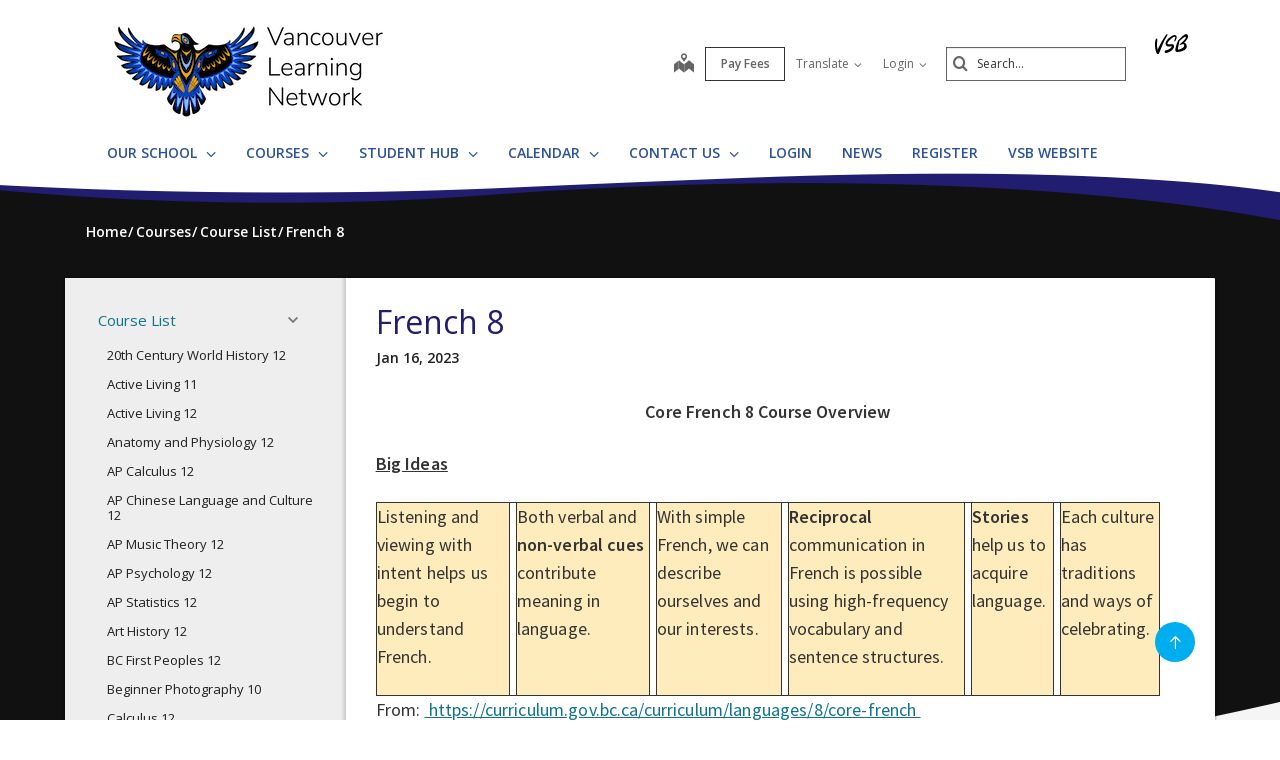

--- FILE ---
content_type: text/html;charset=utf-8
request_url: https://www.vsb.bc.ca/vln/french-8
body_size: 125932
content:
<!DOCTYPE html> <html lang="en" class="ciAn dir-ltr ci-sg-frontend"> <head> <meta charset="utf-8"> <meta name="viewport" content="width=device-width, initial-scale=1.0, shrink-to-fit=no"> <script>(function(w,d,s,l,i){w[l]=w[l]||[];w[l].push({'gtm.start': 
new Date().getTime(),event:'gtm.js'});var f=d.getElementsByTagName(s)[0], 
j=d.createElement(s),dl=l!='dataLayer'?'&l='+l:'';j.async=true;j.src= 
'https://www.googletagmanager.com/gtm.js?id='+i+dl;f.parentNode.insertBefore(j,f); 
})(window,document,'script','dataLayer','GTM-5GSX8K');</script> <link rel="preconnect" href="https://fonts.googleapis.com"> <link rel="preconnect" href="https://fonts.gstatic.com" crossorigin> <link rel="stylesheet" href="//fonts.googleapis.com/css?family=Open+Sans+Condensed:300%7COpen+Sans:300,400,600,700%7CSignika:300,400%7CSource+Sans+Pro:300,400,600,700"> <link rel="stylesheet" href="https://sb45storage.blob.core.windows.net/pub/themes/Vsb/styles/pha.css?33292"> <!--##HeaderStart--> <title>French 8</title><meta property="og:url" content="https://www.vsb.bc.ca/vln/french-8"/><meta property="og:type" content="article"/><meta property="og:title" content="French 8"/><meta name="twitter:card" content="summary"/><meta name="twitter:title" content="French 8"/><meta property="fb:app_id" content="966242223397117"/> <meta content="IE=edge,chrome=1" http-equiv="X-UA-Compatible"/> <meta charset="utf-8"/> <meta content="width=device-width, initial-scale=1.0" name="viewport"/> <link href="https://sb45storage.blob.core.windows.net/pub/themes/Vsb/images/favicon.ico" rel="shortcut icon" type="image/x-icon"/> <!--##HeaderEnd--> <style>
    .fr-view table,
    .fr-view table th,
    .fr-view table td{
        border: 1px  solid #333 !important;
    }

    .fr-view table.cinotblbdr,
    .fr-view table.cinotblbdr table,
    .fr-view table.cinotblbdr th,
    .fr-view table.cinotblbdr td{
            border: none !important;
    }
</style> <style>
[builder-element="PageElement"] .container{
    width: auto !important;
}
</style> <style>
body{overflow-y:scroll !important;}
.ci-search-form button{
    color: #666;
    padding: 0;
    left: 7px;
    background: none;
    position: absolute;
    border: none;
    top: 50%;
    transform: translatey(-50%);
}
    #wrapper #main .ci-filter-bar .ci-button input {
        font-family: Open Sans;
    }
    #ciLeftNav > .active > a > span > svg {
        transform: translateY(0%) rotate(90deg);
    }

        #ciLeftNav > li > a > span > svg {
            width: 10px;
            height: 10px;
            fill: #767676;
            display: inline-block;
        }
        .ci-sidebar .ci-side-link > li > a {
            padding: 8px 43px 8px 11px;
            position: relative;
            color: #1b3d6d;
            display: block;
        }
        .ci-sidebar .ci-side-link .side-opener {
            width: 22px;
            height: 22px;
            position: absolute;
            top: 50%;
            right: 14px;
            -webkit-transform: translateY(-50%);
            -ms-transform: translateY(-50%);
            transform: translateY(-50%);
            z-index: 1;
            opacity: 0;
            visibility: hidden;
        }
        .sec-lvl > li > a .sec-opener, .ci-sidebar .ci-side-link > li > a .side-opener, .third-lvl > li > a .third-opener {
            opacity: 1;
            visibility: visible;
        }
        .event-active .event-slide{
            opacity:1;
            visibility:visible;
            right:0px;
        }
        #main .pg_hr_banner{
            display:none;
        }
        #wrapper #footer .ci-footer-logo{
            text-align:left;
        }
        #wrapper #footer .ci-social-networks{
            justify-content:unset;
        }
        #wrapper #footer .ci-social-networks li {
            padding: 0 0px 10px;
        }
        @media(min-width: 1024px) {
            #main .ci-content-page {
                flex-wrap: nowrap;
            }
        }
        .ci-news-page .ci-news-wrap .ci-column + .ci-column + .ci-column + .ci-column:before,
        .ci-news-page .ci-news-wrap .ci-column + .ci-column + .ci-column:before,
        .ci-news-page .ci-news-wrap .ci-column + .ci-column:before,
        .ci-news-page .ci-news-wrap .ci-column:before {
            background:unset;
        }

        body .btn-warning, .ci-nav-opener:hover span:before, .ci-nav-opener:hover, .ci-nav-opener:after,
        .ci-nav-opener:before, .ci-nav-opener span:after, .ci-nav-active .ci-nav-opener span:before,
        .ci-nav > ul .ci-drop-opener:hover:after, .ci-nav > ul .ci-drop-opener:hover:before, .ci-nav-active .ci-nav-opener,
        .slick-slider .ci-slick-dots li.slick-active button, .ci-back-to-top a, #s4-workspace .ci-news-wrap .ci-column:before,
        .ci-motto-zone .ci-bg-image, .ci-upcoming-events .ci-event-bar:after, .ci-nav > ul > li.has-drop-down:hover:before,
        .ci-nav > ul > li.has-drop-down.hover:before {
            background-color: #2c5399;
        }
        #wrapper #footer .ci-footer-wave:first-child {
            color: #2c5399;
        }
        #main .ci-news-content .ci-txt img{
            width:100%;
        }
        .sitemapLinksLevel_1 a, .sitemapLinksLevel_2 a {
            color: #666;
        }
        body .ci-search-list [id*="accordion"] .collapsed .submenu:before, body .ci-search-list [id*="accordion"] .collapsed + .submenu:before,
        body .ci-search-month [id*="accordion"] .collapsed .submenu:before,body .ci-search-month [id*="accordion"] .collapsed + .submenu:before,
        body .ci-search-subscribe [id*="accordion"] .collapsed .submenu:before, body .ci-search-subscribe [id*="accordion"] .collapsed + .submenu:before {
            background: url(https://sb45storage.blob.core.windows.net/pub/themes/Vsb/images/calsprite.png) no-repeat -331px 0 !important;
        }

        body .ci-search-list [id*="accordion"] .submenu:before,
        body .ci-search-month [id*="accordion"] .submenu:before,
        body .ci-search-subscribe [id*="accordion"] .submenu:before {
            background: url(https://sb45storage.blob.core.windows.net/pub/themes/Vsb/images/calsprite.png) no-repeat -352px 0 !important;
        }
    html .ci-calendar-page .ci-search-subscribe [id*="accordion"] .btn{
        color: #0072ae;
    }
    #ci-subscribe .ci-content-subscribe .ci-top .ci-btn-holder .btn-primary {
        background: #0072ae !important;
        border-color: #0072ae !important;
        color: #fff;
    }
    .ci-content-subscribe .ci-search-subscribe .panel-title-static{
        color: #0072ae;
    }
    .ci-content-subscribe .ci-search-subscribe [id*="accordion"] .badge,
    html .ci-calendar-page .ci-search-subscribe [id*="accordion"] .panel.selected-item .badge{
        background: #0072ae;
    }

    #ci-subscribe .ci-content-subscribe .ci-top .ci-btn-holder .btn-default {
        border-color: #8cc63f;
    }

    #ci-subscribe .ci-content-subscribe .ci-top .ci-btn-holder .btn-default:hover {
        background: #8cc63f;
        border-color: #8cc63f;
        color: #fff !important;
    }
    html .ci-page-calendar .jcf-checkbox {
        background-color: #0072ae;
    }
    #main .ci-calendar-wrap .ci-content-subscribe .ci-top h2,
    #main .ci-calendar-wrap .ci-content-subscribe .ci-top h3 {
        color: #262672;
    }
    #main .ci-upcoming-events .ci-event-list a{
        cursor:pointer;
    }
    .ci-footer-hold .ci-viewmap svg {
        fill: #ffffff;
    }
    #main .ci-hero .ci-txt p:nth-of-type(1) {
        text-overflow: -o-ellipsis-lastline;
        overflow: hidden;
        text-overflow: ellipsis;
        display: -webkit-box;
        /*重点，不能用block等其他*/
        -webkit-line-clamp: 1;
        /*重点IE和火狐不支持*/
        -webkit-box-orient: vertical;
    }
    #main .ci-hero .ci-txt p:nth-of-type(n+2) {
        display: none;
    }
    .ci-useful-links .link-list li {
        position: relative;
        padding-left: 24px;
        margin-bottom: 20px;
    }
    #main .ci-content-page .ci-useful-links a {
        padding: 0px 20px 14px 0;
        text-decoration:underline;
    }

    .ci-useful-links .link-list li:before {
        position: absolute;
        top: 7px;
        left: 8px;
        content: '';
        width: 6px;
        height: 6px;
        border-radius: 50%;
        background-color: #a6a6a6;
    }
    #fancybox-loading, .fancybox-close, .fancybox-prev span, .fancybox-next span {
        background-image: url(https://sb45storage.blob.core.windows.net/pub/themes/Vsb/images/fancybox_sprite.png) !important;
    }
    .ci-useful-links h4 {
        border-bottom: 1px solid #c8c8c8;
    }
    .ci_donate_btn {
        font-size: 11px;
        margin-left: 9px;
    }
    .ci_donate_btn a {
        width: 110px;
        background: red;
        display: flex;
        align-items: center;
        height: 34px;
        border: 0;
        border-radius: 2px;
        justify-content: center;
    }
    .ci_donate_btn span {
        color: #fff;
        margin-left: 9px;
    }
    #wrapper #header .ci-search-form .form-control:focus {
        width: 180px;
    }
    #wrapper #header .ci-search-form input{
        color:#000;
    }
    #main .ci-notification-wrap {
        color: #111;
    }
    #main .ci-notification-wrap:before {
        background-color: #f00;
    }
    #main .ci-notification-wrap p {
        display: inline-block;
    }
    @media print {
        #main #ci-list .ci-panel-results h3{
            padding-left:0px;
        }
    }
    #main .ci-notification-wrap .alert-primary:before {
        top: 0;
        bottom: 0;
        z-index: -1;
        content: '';
        left: -9999px;
        right: -9999px;
        position: absolute;
        background-color: #bcd863;
    }

    .ci-news-content .ci-img-list li {
        width: 25%;
        padding: 0 22px;
        margin-bottom: 42px;
    }
    #main .ci-sidebar .ci-side-link > li > a {
        color: #175285;
        font-size: 15px;
    }
    #ciCntSiteMap .sitemapLinksLevel_1 a {
        font-size:24px;
    }
    .ci-sidebar .ci-side-link > li ul {
        padding-left: 20px;
    }
    #header .ci-logo .ci-school-name{
        text-transform:unset;
    }
    .ci-useful-links .quick-links li {
        padding: 0 16px 10px;
        margin-top: -10px;
    }
    .ci-useful-links .quick-links a {
        display: block;
        width: 48px;
        height: 48px;
        display: -webkit-box;
        display: -ms-flexbox;
        display: flex;
        -ms-flex-wrap: wrap;
        flex-wrap: wrap;
        border-radius: 50%;
        -webkit-box-align: center;
        -ms-flex-align: center;
        align-items: center;
        -webkit-box-pack: center;
        -ms-flex-pack: center;
        justify-content: center;
        border: 4px solid #767676;
        padding: 0 !important;
    }
    .ci-txt a {
        text-decoration: underline;
    }
    #main div.ci-banner h1{
        display: none;
    }
</style> <style> body.event-active { overflow: hidden } .event-slide { position: fixed; top: 0; right: -320px; width: 320px; z-index: 999; background: #f8f8f8; padding: 33px 20px; overflow-y: auto; height: 100vh; opacity: 0; visibility: hidden; box-shadow: -1px 0 0 #a6a6a6; outline: none; -webkit-transition: opacity .3s linear, visibility .3s linear, right .3s linear; transition: opacity .3s linear, visibility .3s linear, right .3s linear } @media(min-width:480px) { .event-slide { width: 400px; right: -400px; padding: 22px 28px } } .event-slide .close { opacity: 1; position: absolute; top: 26px; right: 37px; float: none } .event-slide .close:hover { opacity: .8 } .event-slide .title { font-size: 2.2rem; line-height: 1.33; font-weight: 300; display: block; margin-bottom: 30px; padding-right: 50px; color: #02528a } .event-slide .top-part { font-size: 1.4rem; line-height: 1.29; margin-bottom: 13px } .event-slide time { font-weight: 700; display: block; margin-bottom: 14px } .event-slide .h4 { font-size: 2.2rem; line-height: 1.23; margin-bottom: 1px; font-weight: 400; color: #02528a; display: block } .event-slide address { font-size: 1.6rem; color: #000; margin-bottom: 3px } .event-slide .timing { display: block; font-size: 1.2rem; color: #333 } .event-slide .lbl { display: block; margin-bottom: 5px } .event-slide .tag { display: block; color: #666 } .event-slide .text-holder { font-size: 1.6rem; line-height: 1.5; margin-bottom: 42px; color: #111 } .event-slide .text-holder .text-title { font-size: 1.4rem; text-transform: uppercase; color: #666; display: block; margin-bottom: 10px } .event-slide .btn-group { width: 100%; margin-bottom: 35px } .event-slide .btn { width: 100%; max-width: 100%; font-size: 1.4rem; line-height: 1.15; font-weight: 600; text-transform: uppercase; border-radius: 0; padding: 16px 12px; position: static } .event-slide .ci-widget { margin-bottom: 53px } .event-slide .ci-widget .heading { font-size: 1.8rem; line-height: 1.33; font-weight: 600; display: block; border-bottom: 1px solid #c8c8c8; padding: 0 5px 6px; margin-bottom: 22px; color: #02528a } .event-slide .ci-widget .files, .event-slide .ci-widget .links { font-size: 16px } .event-slide .ci-widget .files a, .event-slide .ci-widget .links a { color: #0c264c; text-decoration: underline } .event-slide .ci-widget .files a:hover, .event-slide .ci-widget .links a:hover { text-decoration: none } .event-slide .files li { margin-bottom: 16px; position: relative } .event-slide .files a { padding-left: 24px } .event-slide .files img { margin-right: 5px; position: absolute; top: 6px; left: 5px } .event-slide .links li { position: relative; padding-left: 24px; margin-bottom: 16px } .event-slide .links li:before { content: ''; background: #a6a6a6; border-radius: 100%; width: 6px; height: 6px; position: absolute; top: 11px; left: 8px } .event-slide .social-networks { display: -webkit-box; display: -ms-flexbox; display: flex; -ms-flex-wrap: wrap; flex-wrap: wrap; margin: -12px -6px 0 } .event-slide .social-networks li { padding: 0 6px 10px } .event-slide .social-networks a { width: 48px !important; height: 48px !important; border-radius: 100% !important; background: #fff !important; border: 1px solid #dadada !important; display: -ms-flexbox; display: flex !important; -webkit-box-align: center; -ms-flex-align: center; align-items: center; -webkit-box-pack: center; -ms-flex-pack: center; justify-content: center } .event-slide .social-networks a:hover { background: #bcd862 } .ciHidden { display: none } </style> <style>
.ciHamburgerHolder{
display: none;
}
.ciHamburgerHolder .inner-opener {
    overflow: hidden;
    text-indent: 101%;
    white-space: nowrap;
    top: 9px;
    right: 4px;
    padding: 0;
    width: 20px;
    height: 20px;
    display: block;
    position: absolute;
}
.ciHamburgerHolder .inner-opener:after,
.ciHamburgerHolder .inner-opener:before {
    -webkit-transition: background .3s linear;
    transition: background .3s linear;
    top: 50%;
    left: 50%;
    content: '';
    width: 20px;
    height: 2px;
    position: absolute;
    background: #6b6b6b;
    -webkit-transform: translate(-50%,-50%);
    -ms-transform: translate(-50%,-50%);
    transform: translate(-50%,-50%);
}

.ciHamburgerHolder .inner-opener:after {
    -webkit-transition: opacity .3s linear,visibility .3s linear;
    transition: opacity .3s linear,visibility .3s linear;
    -webkit-transform: rotate(90deg);
    -ms-transform: rotate(90deg);
    transform: rotate(90deg);
    margin-left: -10px;
}
.ciHamburgerHolder .active .inner-opener:after {
    opacity: 0;
    visibility: hidden;
}
.ciHamburgerHolder  .sec-opener{
display:none;
}

@media (max-width: 1023px){
.ciTopNavHolder{
display: none !important; 
}
.ciHamburgerHolder{
display: block;
}
}
 
 .main-full .ci-news-content{ width: 100%; }
 
 #main.main-full .leftnav_list_wp{display:none;}
</style> <script>var _ci = {};_ci.siteId=126;_ci.odlGrpId=171;_ci.sitePath='/vln';_ci.siteType='a';_ci.siteTitle='Vancouver Learning Network';_ci.urlName='vln';_ci.isHome=0;_ci.api='https://cicmsapi.azurewebsites.net/vsb';_ci.cdn='https://sb45storage.blob.core.windows.net/pub/themes';</script> <script>_ci.theme = {"PrimaryColour":"#00aeef","SecondaryColour":"#211d70","SiteFeatureColour":"#656565","HighlightColor":"#111111","TitleColours":"#00adda","LinkColours":"#0e738d"}</script> <script>window.isRTL = false;</script> </head> <body class='nav-ready ci_site-a ci-affiliate content-page sb-page-o365article sbcontentpage ci-inner '> <noscript><iframe src="https://www.googletagmanager.com/ns.html?id=GTM-5GSX8K" height="0" width="0" style="display:none;visibility:hidden"></iframe></noscript> <style>
    .ci_siteHeader_links {
        margin-right: 2px;
        margin-left: 3px;
    }
    #header .ci_donate_btn-m{
        display: none;
    }

    @media (max-width: 767px){
        #header .ci_siteHeader_links {
            margin-right: 11px;
        }
        #header .ci_donate_btn {
            display: none;
        }
    }

    .ci_siteHeader_links li, .ci_siteHeader_links {
        list-style: none;
        padding: 0;
        margin: 0;
    }
    #wrapper #header .ci-header-top .ci-header-block a {
        color: #333333;
    }
    .ci_siteHeader_links a {
        height: 34px;
        width: 80px;
        display: inline-flex;
        border: 1px solid #333;
        font-size: 12px;
        font-weight: 600;
        justify-content: center;
        align-items: center;
    }
    #wrapper #header .ci-header-top .ci_siteHeader_links > li > a:hover {
        background-color: #333333;
        color: #fff;
    }

    .ci_site-a #header,
    .ci_site-a #header .ci-search-form .form-control {
        background: #fff;
    }
    .ci_site-a #header .ci-header-wave {
        color: #fff;
    }
    .ci_site-a .ci-news-page .ci-news-wrap .ci-txt .ci_news_pubtime.bbb1,
    .ci_site-a .ci-news-page .ci-news-wrap .ci-txt .ci_news_pubtime.bbb2 {
        display: none;
    }
    .ci_site-a .ci-news-page .ci-news-wrap .ci-img {
        margin-bottom:unset;
    }
    #footer .ci-viewmap a {
        position: relative;
        left: -3px;
        top: -5px;
        font-size: 13px;
        text-decoration: underline;
    }
    #main .ci-banner .ci-side-box-image img{
        display:none;
    }
    .ci-contacts-person-hold .ci-contacts-person {
        font-size: 13px;
        line-height: 1.3846;
        padding-top: 12px;
        margin-left: 3px;
        margin-bottom: 38px;
    }
    .ci-contacts-person-hold .ci-contacts-person {
        margin: 0;
        padding: 0;
        list-style: none;
    }
    .ci-contacts-person-hold .ci-contacts-person li {
        margin-bottom: 19px;
    }
    .ci-contacts-person-hold .ci-contacts-person .ci-name {
        font-weight: 300;
        display: block;
        font-size: 18px;
        margin-bottom: -2px;
        font-family: "Source Sans Pro","Open Sans","Helvetica Neue",Helvetica,Arial,sans-serif;
    }
    .ci-search-form button{
        font-size: .8em;
}
    @media(max-width:479px){
        #header .ci-search-form .form-control {
            width:100px;
        }
    }
</style> <script>
var _ci_jq_loaded = []
function onJqueryLoaded(func){
    _ci_jq_loaded.push(func)
}

</script> <style>
.d-none{display:none !important;} .ci-nav .icon-angle-down {width: 10.3px;display:inline-block;}
</style> <style>
            .wdgzone
             {
                display: none;
            }
        </style> <script type='text/javascript' src='https://platform-api.sharethis.com/js/sharethis.js#property=6412b909b0ebee001a376ac4&product=sop' async='async'></script> <style>
    
        #thmr #header .ci-nav:before{
            background: #00aeef;
        }
        .ci_site-s #wrapper #header .ci-header-wave{
            color: #00aeef;
        }
        #main .ci-upcoming-events .ci-event-list a{
            color: #00aeef;
        }
        #main .ci-upcoming-events .ci-event-expand .btn.btn-default{
            border-color: #00aeef;
            color: #00aeef;
        }
        .ci-news-content .ci-txt .ci-calendar-wrap .Calendar-Schedule a{
            color: #00aeef;
        }
        #main .ci-upcoming-events .ci-event-expand .btn.btn-default:focus,
        #main .ci-upcoming-events .ci-event-expand .btn.btn-default:hover{
            border-color: #00aeef;
            background-color: #00aeef;
            color: #fff;
        }
        #thmr #header .fixed-position .ci-sticky-block{
            background-color:#00aeef;
        }
        #thmr #wrapper .contactPg_main .ci-elementary h4{
            color: #00aeef;
        }

        #main .ci-news-hold .ci-news-wrap .ci-column:before,
        #main .ci-news-hold .ci-news-wrap .ci-column+.ci-column:before,
        #main .ci-news-hold .ci-news-wrap .ci-column+.ci-column+.ci-column:before{
            background: #00aeef;
        }
        #main .ci-twitter-feed .h4 a,
        #main .ci-twitter-feed .ci-txt p a{
            color: #00aeef;
        }
        #wrapper #header .ci-nav>ul .ci-drop-hold .ci-sub-menu a:hover{
            color: #00aeef;
        }
        #main .ci-announcements-wrap h2{
            color: #00aeef;
        }
        #main .ci-announcements-list li a{
            color: #00aeef;
        }
        #thmr #wrapper .ci-filter-bar .ci-button input{
            background: #00aeef;
            border-color: #00aeef;
        }
        @media (min-width: 1024px){
            #wrapper #header .ci-nav>ul>li.has-drop-down:hover>a,
            #wrapper #header .ci-nav>ul>li.has-drop-down.hover>a {
                color: #00aeef;
            }
            #wrapper #header .ci-nav>ul>li.has-drop-down:hover,
            #wrapper #header .ci-nav>ul>li.has-drop-down.hover{
                border-color: #00aeef;
            }
            #wrapper #header .ci-nav>ul .ci-drop-hold{
                border: #00aeef;
            }
            #wrapper #header .ci-nav > ul > li> a:hover{
                background: #fff;
                color: #00aeef;
            }
        }
        #thmr #wrapper .cinc_news_itm h3 a{
            color: #00aeef;
        }
        #main .ci-calendar-wrap .ci-top h2{
            color: #00aeef;
        }
        #main .ci-calendar-wrap .ci-top .nav-tabs>li a:hover,
        #main .ci-calendar-wrap .ci-top .nav-tabs>li.active i,
        #main .ci-calendar-wrap .ci-top .nav-tabs>li.active a{
            color: #00aeef;
        }
        .CiCalendarPage #ci-list .cal_list_pnl_p2 a span,
        .CiCalendarPage #ci-month .cal_month_pnl_p2 a span,
        .CiCalendarPage #ci-year .ci_pnl_btns a span{
            color: #00aeef;
        }
        #main .ci-calendar-wrap .ci-panel-results thead{
            background: #00aeef;
        }
        .CiCalendarPage #ci-list .ci-panel-results h3>a{
            color: #00aeef;
        }
        #main .ci-calendar-wrap .ci-showing .ci-info-list{
            color: #00aeef;
        }
        .CiCalendarPage #ci-year .ci-holder-calendars h2{
            color: #00aeef;
        }
        .CiCalendarPage #ci-year .ci-important-dates h3{
            color: #00aeef;
        }
        .CiCalendarPage #ci-year .ci-calendar tbody a:hover{
            background: #00aeef;
        }

        #main .pg_srch_srchtitle h1{
            color: #00aeef;
        }
        #main .pg_srch_srchbox a{
            background: #00aeef !important;
        }
        #main .pg_srch_srchbox .pg_srch_go span{
            color: #fff;
        }
        #main .pg_srch_srchbox .pg_srch_go svg{
            fill: #fff;
        }
        #main .pg_srch_wrapper .pg_srch_filter h2{
            color: #00aeef;
        }
        #main .pg_srch_wrapper .pg_srch_filter a:hover{
            color: #00aeef;
        }
        #main .pg_srch_content .pg_srch_itm h1 a{
            color: #00aeef;
        }
        #main .pg_srch_content .pg_srch_itm p strong,
        #main .pg_srch_srchinfo em{
            color: #00aeef;
        }
        #main .pg_srch_wrapper .pager_item-active{
            background: #00aeef;
        }
        #thmr #wrapper .pg_srch_pager li.last a span,
        #thmr #wrapper .pg_srch_pager li.first a span{
            color: #00aeef;
        }
        #thmr #wrapper .pg_srch_itm h1 a:hover{
            color: #00aeef;
        }
        #header .ci-search-form .form-control:focus {
            box-shadow: inset 0 1px 1px rgb(0 0 0 / 8%), 0 0 8px rgb(51 51 51 / 60%);
        }
        #main .ci-content-page .ci-useful-links a{
            color: #00aeef;
        }
        #wrapper #header .ci-sticky-block .ci-nav-opener {
            border-color: #00aeef;
        }


        .ci_site-a #wrapper .ci-nav>ul>li>a{
            color: #2c5399;
        }
        @media (min-width: 1024px){
            .ci_site-a #wrapper #header .ci-nav>ul .ci-drop-hold{
                border: 1px solid #00aeef;
            }
            .ci_site-a #wrapper #header .ci-nav > ul > li> a:hover{
                color: #00aeef;
            }
        }
        .ci_site-a #wrapper #header .ci-nav>ul .ci-drop-hold .ci-sub-menu a{
            color: #222;
        }
        .ci_site-a #wrapper .ci-upcoming-events .ci-event-bar:after{
            background-color: #00aeef;
        }
        body #wrapper #footer .ci-footer-wave:first-child{
            color: #00aeef;
        }
        .ci_site-a #wrapper .ci-nav > ul > li.has-drop-down.hover:before{
            background-color: #00aeef;
        }
        .ci_site-a #wrapper #main .ci-upcoming-events .ci-event-list time{
            color: #00aeef;
        }
        .ci_site-a #wrapper #main .ci-upcoming-events .ci-event-list .ci-txt>a{
            color: #666;
            text-decoration: none;
        }
        #wrapper #footer .ci-back-to-top a{
            background-color: #00aeef;
        }
        .ci_site-a #wrapper #footer .ci-viewmap a{
            color: #e5e5e5;
        }
        .ci_site-a #wrapper #footer .ci-contacts-person-hold .ci-contacts-person a{
            color: #e5e5e5;
        }
        .ci_site-a #wrapper .ci_news_cats123{
            color: #00aeef;
            font-family: "Open Sans","Helvetica Neue",Helvetica,Arial,sans-serif;
        }
        .ci-news-page .ci-filter-bar .ci-button input{
            background-color: #00aeef;
        }
        .ci-news-content .ci-meta .ci-text{
            color: #00aeef;
        }
        #main .ci-motto-zone .ci-bg-image{
            background-color: #00aeef;
        }
        body .landingpage_List h3 a{
            color: #00aeef;
        }
        .schcontact_hours .ci-operation-hours a{
            color: #00aeef;
            margin-top: -2px;
        }
        .ci_site-a #wrapper .contactPg_main .ci-elementary h4{
            color: #00aeef;
        }
        .ci_site-a #main .ci-quick-links,
        .ci_site-a #main .ci-quick-links ul a,
        .ci_site-a #main .ci-quick-links ul a:hover{
            background-color: #00aeef;
        }
        .ci_site-s .ci-popover.ci-event-pop .ci-cat .calpg_evtdtl_cat_val,
        .ci_site-a .ci-popover.ci-event-pop .ci-cat .calpg_evtdtl_cat_val{
            color: #00aeef !important;
        }
        .ci_site-s .ci-popover.ci-event-pop .ci-location a,
        .ci_site-a .ci-popover.ci-event-pop .ci-location a{
            color: #00aeef !important;
        }
        .ci_site-s #main .leftnav_list_wp li.active .ci_navnode_active a,
        .ci_site-a #main .leftnav_list_wp li.active .ci_navnode_active a {
            color: #00aeef;
        }
    

    
        .ci_site-s #main .ci-quick-links,
        .ci_site-s #main .ci-quick-links ul a,
        .ci_site-s #main .ci-quick-links ul a:hover{
            background-color: #211d70;
        }
        #wrapper #footer{
            background-color: #211d70;
        }
        #wrapper #footer .ci-footer-wave.ci-footer-wave-2{
            color: #211d70;
        }
        #thmr #wrapper .ci-filter-bar .ci-button input:hover{
            background: #211d70;
            border-color: #211d70;
        }
        #wrapper #header .ci-header-wave.ci-header-wave-2{
            color: #211d70;
        }
        .CiCalendarPage #ci-list .cal_list_pnl_p2 a i,
        .CiCalendarPage #ci-month .cal_month_pnl_p2 a i,
        .CiCalendarPage #ci-year .ci_pnl_btns a i{
            color: #211d70;
        }

        .ci_site-a #wrapper #footer .ci-footer-bottom{
            background-color: #111;
        }
        .ci_site-a #wrapper #main .ci-content-holder h2{
            color: #211d70;
        }
        .ci_site-a #wrapper #header .fixed-position .ci-sticky-block{
            background: #fff;
        }
        #main .ci-upcoming-events .ci-event-list .ci-time{
            color: #211d70;
        }
    

    
        #wrapper #header .ci-header-top .ci-header-block a{
            color: #656565;
        }
        #thmr #wrapper .ci_siteHeader_links a:hover,
        #wrapper #header .ci-header-top .ci-drop-link>li>a:hover{
            background-color: #656565;
            color: #fff;
        }
        #wrapper #header .ci-search-form input#search::-webkit-input-placeholder{
            color: #656565;
        }
        #wrapper #header .ci-search-form .form-control{
            border: 1px solid #656565;
        }
        #wrapper #header .ci-search-form button[type='submit']{
            color: #656565;
        }
        .ci_site-a .ci-vsb-logo svg{
            fill:#656565;
        }
        .ci_site-a .ci_viewmapicon svg{
            fill:#656565;
        }
    

    
        #wrapper #main .ci-banner{
            background-color: #111111 !important;
        }
    

    
        .ci-news-content div.ci-head>h2{
            color: #00adda;
        }
    

    
        .ci_site-a #wrapper #main .ci-sidebar .ci-side-link > li > a{
            color: #0e738d;
        }
        .ci_site-a #wrapper .cinc_news_itm h3 a{
            color: #0e738d;
        }
        body .landingpage_List .lnk_learn_more{
            color: #0e738d;
        }
        .ci-txt .fr-view a {
            color: #0e738d;
        }
        #main .ci-school-info .ci-contact-list .contactpg_email a{
            color: #0e738d;
        }
        #main .ci-additional-numbers.ci-add-block dt a{
            color: #0e738d;
        }
        .ci_site-s .ci-popover.ci-event-pop .calpg_evtdtl_desc a,
        .ci_site-a .ci-popover.ci-event-pop .calpg_evtdtl_desc a{
            color: #0e738d;
        }
    

</style> <a class="sr-only sr-only-focusable" href="#main" accesskey="c">Skip to main content</a> <noscript><div>Javascript must be enabled for the correct page display</div></noscript> <div id="wrapper"> <div class="w1"> <div class="print-logo print-only"><img src="https://sb45storage.blob.core.windows.net/pub/themes/Vsb/images/affiliate/images/logo-print.png" width="167" height="60" alt="Gladstone secondary School"></div> <header id="header"> <div class="container ci-header-top"> <div class="row flex"> <div class="col-xs-8 col-md-5"> <div class="ci-logo"> <a href="/vln"> <img src="https://media.vsb.bc.ca/media/Default/fgg/126/VLN_20EagleLogo.png" alt="School Logo"> </a> </div> </div> <div class="col-xs-12 col-md-7 ci-header-block"> <ul class="ci-social-networks"> <li class="ci_viewmapicon"> <a href="https://www.google.com/maps/place/530+E+41st+V5W+1P3/@49.2326167,-123.0945958,17z/data=!3m1!4b1!4m5!3m4!1s0x54867413a8b3bb13:0x55ed4498af763e83!8m2!3d49.2326132!4d-123.0924071" target="_blank" aria-label="map"> <span class="sr-only">map</span><span><svg enable-background="new 0.464 -2.279 141.732 141.732" height="141.732px" id="Livello_1" version="1.1" viewBox="0.464 -2.279 141.732 141.732" width="141.732px" xml:space="preserve" xmlns="http://www.w3.org/2000/svg" xmlns:xlink="http://www.w3.org/1999/xlink"><g id="Livello_111"><path d="M0,137.174l34.864-28.711v-58.74L0,78.435V137.174z M70.629,77.856L36.465,49.723v58.74l34.164,28.134V77.856z M81.893,21.947c0,6.062-4.912,10.975-10.974,10.975c-6.061,0-10.974-4.914-10.974-10.975c0-6.061,4.913-10.975,10.974-10.975 C76.98,10.973,81.893,15.887,81.893,21.947 M90.334,32.922c1.869-3.23,2.943-6.975,2.943-10.975C93.277,9.826,83.451,0,71.331,0 C59.209,0,49.383,9.826,49.383,21.947c0,5.331,1.9,10.215,5.061,14.018l16.906,24.39L88.5,35.61 c0.617-0.772,1.182-1.585,1.691-2.438l0.174-0.25H90.334z M72.27,136.399l33.631-27.694V49.967L72.27,77.662V136.399z M142.66,137.174V78.435l-35.279-29.05v58.738L142.66,137.174z"></path></g><g id="Livello_1_1_"></g></svg></span> </a> </li> </ul> <ul class="ci_siteHeader_links"> <li><a href="https://vsb.schoolcashonline.com/" target="_blank">Pay Fees</a></li> </ul> <ul class="ci-drop-link"> <li> <a href="javascript:" class="ci-popup-opener">Translate <span class="icon-angle-down"></span></a> <div class="ci-popup-holder"> <div class="ci-popup"> <div class="ci-hold"> <div class="ci-popup-head"> <strong class="h2"><span class="icon-g-translate"></span> <span>Google Translate</span></strong> <a href="javascript:" class="ci-icon-close ci-popup-opener">close</a> </div> <div class="ci-popup-body"> <label class="sr-only" for="select">Select Language</label> <select id="select" class="ciggltrans_disp jcf-hidden"> <option value="" class="hideme">Select Language</option> <option value="af">Afrikaans</option> <option value="sq">Albania</option> <option value="ar">Arabic</option> <option value="hy">Armenian</option> <option value="az">Azerbaijani</option> <option value="eu">Basque</option> <option value="be">Belarusia</option> <option value="bn">Bengali</option> <option value="bs">Bosnian</option> <option value="bg">Bulgarian</option> <option value="ca">Catalan</option> <option value="ceb">Cebuano</option> <option value="zh-CN">Chinese (Simplifield)</option> <option value="zh-TW">Chinese (Traditional)</option> <option value="hr">Croatian</option> <option value="cs">Czech</option> <option value="da">Danish</option> <option value="nl">Dutch</option> <option value="eo">Esperanto</option> <option value="et">Estonian</option> <option value="tl">Filipino</option> <option value="fi">Finnish</option> <option value="fr">French</option> <option value="gl">Galician</option> <option value="ka">Georgia</option> <option value="de">German</option> <option value="el">Greek</option> <option value="gu">Gujarati</option> <option value="ht">Haitian Creola</option> <option value="iw">Hebrew</option> <option value="hi">Hindi</option> <option value="hmn">Hmong</option> <option value="hu">Hungarian</option> <option value="is">Icelandic</option> <option value="id">Indonesian</option> <option value="ga">Irish</option> <option value="it">Italian</option> <option value="ja">Japanese</option> <option value="jw">Javanese</option> <option value="kn">Kannada</option> <option value="km">Khmer</option> <option value="ko">Korean</option> <option value="lo">Lao</option> <option value="la">Latin</option> <option value="lv">Latvian</option> <option value="lt">Lithuanian</option> <option value="mk">Macedonian</option> <option value="ms">Malay</option> <option value="mt">Maltese</option> <option value="mr">Marathi</option> <option value="no">Norwegian</option> <option value="fa">Persian</option> <option value="pl">Polish</option> <option value="pt">Portuguese</option> <option value="ro">Romanian</option> <option value="ru">Russian</option> <option value="sr">Serbian</option> <option value="sk">Slovak</option> <option value="sl">Slovenian</option> <option value="es">Spanish</option> <option value="sw">Swahili</option> <option value="sv">Swedish</option> <option value="ta">Tamil</option> <option value="te">Telugy</option> <option value="th">Thai</option> <option value="tr">Turkish</option> <option value="uk">Ukrainian</option> <option value="ur">Urdu</option> <option value="vi">Vietnamese</option> <option value="cy">Welsh</option> <option value="yi">Yiddish</option> </select> <strong class="h6">Notes on Translation</strong> <p>The electronic translation service is hosted by Google Translate. The quality of the translation will vary in some of the languages offered by Google. Google Translate is a free service and currently offers translation in over 50 languages, although an impressive number, this does not capture all languages or dialects. The basic translation’s goal is to capture the general intention of the original English material.</p> <p>The Vancouver School Board does not guarantee the quality, accuracy or completeness of any translated information. Before you act on translated information, the Division encourages you to confirm any facts that are important to you and affect any decisions you may make.</p> <p>The Vancouver School Board is committed to parent, family and community engagement, and it is our hope that by providing this tool on our website that we are making our information more accessible to families whose first language is not English and thereby enabling better engagement in public education.</p> </div> <div class="ci-popup-footer"> <span>Powered by</span> <a href="https://www.google.com/"><img src="https://sb45storage.blob.core.windows.net/pub/themes/Vsb/images/affiliate/images/Google-logo.svg" width="48" height="15" alt="Google"></a> </div> </div> </div> </div> </li> <li> <a href="javascript:" class="ci-popup-opener">Login <span class="icon-angle-down"></span></a> <div class="ci-popup-holder ci-admin-popup-holder"> <div class="ci-popup"> <div class="ci-hold"> <div class="ci-popup-head"> <strong class="h2"><span class="icon-user"></span> Login</strong> <a href="javascript:" class="ci-icon-close ci-popup-opener">close</a> </div> <div class="ci-popup-body"> <ul class="ci-links"> <li><a href="https://portal.office.com" target=_blank>Staff<span class="icon-angle-right"></span></a></li> <li><a href="https://sitegovern.vsb.bc.ca/launcher" target=_blank>Site Admin<span class="icon-angle-right"></span></a></li> </ul> </div> </div> </div> </div> </li> </ul> <div class="ci-search-form"> <label for="search" class="sr-only">Search</label> <div class="search-form search-form2"> <input accesskey="4" class="form-control" type="search" placeholder="Search..." id="search"> <button type="button"><span class="icon-search"></span> <span class="sr-only">Submit</span></button> </div> </div> <div class="ci_donate_btn"> </div> <div class="ci-vsb-logo"> <a href="/"> <svg xmlns="http://www.w3.org/2000/svg" id="Layer_2" viewBox="0 0 129.14 78.57" style="width: 33px;height: 30px;"> <defs> <style>
                                    .cls-1 {
                                        fill: #000;
                                    }
                                </style> </defs> <g id="Layer_1-2"> <g> <path class="cls-1" d="M83.87,8.44l-.18-.33c-1.35-2.26-3.34-3.53-5.91-3.8-9.57-.98-24.26,12.3-27.38,15.64-5.88,6.24-12.01,15.36-7.85,23.36,3.36,6.47,10.88,5.8,16.36,5.31,3.43-.3,6.15-.55,6.41,.99,.05,.28,.01,.6-.11,.94-1.09,3.22-7.55,7.34-9.5,8.52-5.42,3.29-10.01,4.37-13.04,5.08-1.76,.42-2.93,.69-3.55,1.21-.78,.61-1.31,1.92-1.42,3.51-.1,1.39,.14,3.21,1.09,4.16,.98,.91,2.49,1.41,3.83,1.24,.3-.03,.62-.04,.96-.05,.37-.01,.76-.03,1.21-.06,2.38-.19,6.21-1.02,14.75-5.69,.53-.29,1.54-.95,2.44-1.53,.49-.32,.92-.6,1.15-.74,2.91-1.78,5.39-4.05,7.38-6.78,.25-.34,1.08-1.52,1.26-1.82,.19-.32,1.29-2.42,1.73-3.47,.44-.89,1.18-4.17,1.07-5.46-.21-3.52-1.02-5.78-2.56-7.13-2.56-2.25-7.07-1.94-13.69-1.22l-.18,.02h-.06c-3.82,.52-8.07,1.01-9.01-2.43-.03-.13-.06-.27-.07-.42-.35-5.26,5.37-10.66,9.97-14.99,.76-.72,1.49-1.4,2.14-2.04l.19-.17c2.32-2.03,4.74-3.99,7.19-5.84l.5-.38c3.11-2.43,7.39-3.85,9.13-3.04,2.32,1.18,1.39,4.26,.13,7.59l-.12,.31c-1.02,2.95-1.82,5.17-2.84,7.91-.5,1.42,.59,1.95,1.31,2.31l.11,.05c.75,.37,1.65,.1,2.11-.62l.31-.5c2.12-3.37,3.85-7,5.14-10.79,1.14-2.91,1.01-5.88-.39-8.83"></path> <path class="cls-1" d="M44.87,10.94l1.77-3.44c.27-.52,.53-1.01,.77-1.45l.46-.82c.7-1.25,.99-2.53,.86-3.72-.14-1.2-.7-1.48-1.16-1.51-.03,0-.07,0-.11,0-3.7,.2-15.1,19.42-19.86,27.74-7.1,12.4-14.88,27.51-17.16,34.42-2.43-11.74-3.38-20.2-1.98-32.13,1.08-9.16,.52-11.24-.09-12.02-.23-.3-.53-.46-.91-.5-2.05-.2-3.72,1.35-4.99,4.6C.15,28.1-.62,39.83,.52,52.01c1.21,12.91,4.16,22.42,7.9,25.45,.97,.79,2,1.15,3.06,1.09,.97-.05,1.96-.45,2.95-1.2,.71-.54,1.29-1.29,1.69-2.19,2.62-6.01,5.18-12.47,7.67-18.71,3.67-9.22,7.13-17.93,10.78-25.45l6.22-12.22c.38-.6,2.34-4.45,4.08-7.85"></path> <path class="cls-1" d="M120.64,14.45c-.1,.55-.31,1.08-.58,1.57-3.43,6.27-9.02,12.66-14.58,17.04l-3.34,2.59c-.88,.75-5.5,4.76-5.55,6.18-.01,.39,.14,.69,.61,.91,2.2,.38,6.85-1.68,9.12-2.32,1.36-.38,6.23-2.24,7.34,1.56,.47,1.6,1.11,6.09-1.22,9.01-1.18,1.48-4.48,4.79-11.81,7.7-1.08,.39-8.11,2.48-9.98,2.32-.76-.07-1.34-.77-1.3-1.56,.18-.96,.43-3.79,.77-4.82l1.37-6.32c.86-3.96,1.63-7.95,2.34-11.96,1.51-8.57,2.09-9.38,2.64-9.65l14.99-12.14c4.36-3.62,6.69-4.1,7.92-3.75,.81,.23,1.33,1,1.37,1.88,.02,.46,.01,1.09-.11,1.76m7.34-10.25c-2.36-3-5.84-5.19-11.94-1.73-3.72,2.11-3.81,2.27-7.24,5.14-2.71,2.27-5.58,5.35-10.1,9.67l-3.9,4.01c-1.22,1.32-1.8,2.13-3.34,2.89-.6,.3-.5,.86-1.13,1.98-4.83,9.98-7.5,17.98-10.2,31.37-.58,3.18-1,7.67,.58,10.11,.94,1.46,2.53,2.41,4.69,2.84,1.59,.34,6.08-.23,7.69-.48,8.69-1.35,14.32-2.06,23.51-7.9,1.62-1.03,2.78-2.27,3.4-2.98,.45-.51,2.64-2.84,3.84-6.56,1.55-4.81-1.11-11.42-1.82-12.59-1.24-2.04-3.65-4.85-7.9-6.01l4.53-4.39c.27-.27,1.5-1.62,2.64-2.87,1.84-2.01,3.44-4.23,4.71-6.64,.7-1.33,1.3-2.72,1.96-4.61,.41-1.17,.71-2.37,.89-3.59,.41-2.65,.58-5.76-.88-7.67"></path> </g> </g> </svg> </a> </div> </div> </div> </div> <div class="ci-sticky-block"> <div class="container"> <a href="#" class="ci-nav-opener"><span>Menu</span></a> <div class="sticky-logo"> <a href="/vln"> <img src="https://media.vsb.bc.ca/media/Default/fgg/126/VLN_20EagleLogo.png" width="65" height="30" alt="Gladstone secondary School"> </a> </div> <nav class="ci-nav"> <style>
    .goBackBurgerLvlBtnWp {
        position: absolute;
        border: 0 !important;
        z-index: 100
    }

    .hasGoBackBtn li.ci-active > a {
        padding-left: 50px !important
    }

    #wrapper .goBackBurgerLvlBtn, #wrapper .ci_hasmburgeritm.ci_itmactive > a {
        color: #fff !important
    }

    @media (min-width: 1024px) {
        .ci_hamburgeritm {
            display: none !important;
        }

        #nav .main-nav > .has-drop-down.drop-active > .js-acc-hidden {
            position: absolute !important;
            top: auto !important;
            left: auto !important;
            display: block !important;
        }
    }

    @media (max-width: 1023px) {
        .main-nav > li {
            display: none;
        }

            .main-nav > li.ci_hamburgeritm {
                display: block;
            }
    }

    ul.third-lvl {
        display: none;
    }
</style> <ul class="ciTopNavHolder"> <li class="tn11144 has-drop-down"> <a class=" " href="/vln/our-school">Our School <span class="icon-angle-down"></span></a> <a href="javascript:" class="ci-drop-opener">Sub menu opener</a> <div data-slide class="ci-drop-hold" style="z-index:10;"> <div class="ci-drop-menu"> <ul class="ci-sub-menu"> <li> <a class="" href="/vln/elementary-students">Elementary Students </a> </li> <li> <a class="" href="/vln/secondary-adult-education-students">Secondary &amp; Adult Education Students </a> </li> <li> <a class="" href="/vln/international-students">International Students </a> </li> <li> <a class="" href="/vln/independent-school-students">Independent School Students </a> </li> </ul> </div> </div> </li> <li class="tn11157 has-drop-down"> <a class=" " href="/vln/courses">Courses <span class="icon-angle-down"></span></a> <a href="javascript:" class="ci-drop-opener">Sub menu opener</a> <div data-slide class="ci-drop-hold" style="z-index:10;"> <div class="ci-drop-menu"> <ul class="ci-sub-menu"> <li> <a class="" href="/vln/course-list">Course List <span class="sec-opener" data-inner-opener role="button" tabindex="0"></span></a> <ul class="third-lvl list-unstyled" data-inner-slide> <li> <a href="javascript:"> <svg class="ci-icon icon" style="width: 9px; height: 16px;"><use class="abcd" xlink:href="#cii_arrow_left"/></svg> Course List<span class="inner-opener"></span> </a> </li> <li> <a class="" href="/vln/20th-century-world-history-12">20th Century World History 12 <span class="third-opener " data-inner-opener></span></a> <ul class="fourth-lvl list-unstyled" data-inner-slide> <li> <a href="javascript:"> <svg class="ci-icon icon" style="width: 9px; height: 16px;"><use class="abcd" xlink:href="#cii_arrow_left"/></svg> 20th Century World History 12<span class="inner-opener"></span> </a> </li> <li> <a class="" href="/vln/music-theory-11">Music Theory 11 </a> </li> </ul> </li> <li><a class="" href="/vln/active-living-11">Active Living 11 </a></li> <li><a class="" href="/vln/active-living-12">Active Living 12 </a></li> <li><a class="" href="/vln/anatomy-and-physiology-12">Anatomy and Physiology 12 </a></li> <li><a class="" href="/vln/ap-calculus-12">AP Calculus 12 </a></li> <li><a class="" href="/vln/ap-chinese-language-and-culture-12">AP Chinese Language and Culture 12 </a></li> <li><a class="" href="/vln/ap-music-theory-12">AP Music Theory 12 </a></li> <li><a class="" href="/vln/ap-psychology-12">AP Psychology 12 </a></li> <li><a class="" href="/vln/ap-statistics-12">AP Statistics 12 </a></li> <li><a class="" href="/vln/art-history-12">Art History 12 </a></li> <li><a class="" href="/vln/bc-first-peoples-12">BC First Peoples 12 </a></li> <li><a class="" href="/vln/beginner-photography-10">Beginner Photography 10 </a></li> <li><a class="" href="/vln/calculus-12">Calculus 12 </a></li> <li><a class="" href="/vln/career-education-8">Career Education 8 </a></li> <li><a class="" href="/vln/career-education-9">Career Education 9 </a></li> <li><a class="" href="/vln/career-life-connections-and-capstone-12">Career Life Connections and Capstone 12 </a></li> <li><a class="" href="/vln/career-education-10">Career Education 10 </a></li> <li><a class="" href="/vln/chemistry-11">Chemistry 11 </a></li> <li><a class="" href="/vln/chemistry-12">Chemistry 12 </a></li> <li><a class="" href="/vln/child-development-and-caregiving-12">Child Development and Caregiving 12 </a></li> <li><a class="" href="/vln/comparative-cultures-12">Comparative Cultures 12 </a></li> <li><a class="" href="/vln/composition-11">Composition 11 </a></li> <li><a class="" href="/vln/creative-writing-12">Creative Writing 12 </a></li> <li><a class="" href="/vln/economics-12">Economics 12 </a></li> <li><a class="" href="/vln/english-10-composition">English 10 Composition </a></li> <li><a class="" href="/vln/english-10-literary-studies">English 10 Literary Studies </a></li> <li><a class="" href="/vln/english-8">English 8 </a></li> <li><a class="" href="/vln/english-9">English 9 </a></li> <li><a class="" href="/vln/english-first-peoples-11">English First Peoples 11 </a></li> <li><a class="" href="/vln/english-first-peoples-12">English First Peoples 12 </a></li> <li><a class="" href="/vln/english-studies-12">English Studies 12 </a></li> <li><a class="" href="/vln/entrepreneurship-12">Entrepreneurship 12 </a></li> <li><a class="" href="/vln/explorations-in-social-studies-11">Explorations in Social Studies 11 </a></li> <li><a class="" href="/vln/fashion-industry-12">Fashion Industry 12 </a></li> <li><a class="" href="/vln/foundations-of-math-11">Foundations of Math 11 </a></li> <li><a class="" href="/vln/foundations-of-math-and-pre-calculus-10">Foundations of Math and Pre-Calculus 10 </a></li> <li><a class="" href="/vln/foundations-of-mathematics-12">Foundations of Mathematics 12 </a></li> <li><a class="" href="/vln/french-10">French 10 </a></li> <li><a class="" href="/vln/french-11">French 11 </a></li> <li><a class="" href="/vln/french-12">French 12 </a></li> <li><a class="" href="/vln/french-8">French 8 </a></li> <li><a class="" href="/vln/french-9">French 9 </a></li> <li><a class="" href="/vln/gender-studies-12">Gender Studies 12 </a></li> <li><a class="" href="/vln/interpersonal-and-family-relationships-11">Interpersonal and Family Relationships 11 </a></li> <li><a class="" href="/vln/introductory-japanese-11">Introductory Japanese 11 </a></li> <li><a class="" href="/vln/introductory-mandarin-11">Introductory Mandarin 11 </a></li> <li><a class="" href="/vln/introductory-spanish-11">Introductory Spanish 11 </a></li> <li><a class="" href="/vln/japanese-11">Japanese 11 </a></li> <li><a class="" href="/vln/japanese-12">Japanese 12 </a></li> <li><a class="" href="/vln/law-studies-12">Law Studies 12 </a></li> <li><a class="" href="/vln/life-sciences-11">Life Sciences 11 </a></li> <li><a class="" href="/vln/literary-studies-11">Literary Studies 11 </a></li> <li><a class="" href="/vln/literary-studies-12">Literary Studies 12 </a></li> <li><a class="" href="/vln/mandarin-11">Mandarin 11 </a></li> <li><a class="" href="/vln/mandarin-12">Mandarin 12 </a></li> <li><a class="" href="/vln/mathematics-8">Mathematics 8 </a></li> <li><a class="" href="/vln/mathematics-9">Mathematics 9 </a></li> <li><a class="" href="/vln/media-design-11">Media Design 11 </a></li> <li><a class="" href="/vln/media-design-12">Media Design 12 </a></li> <li><a class="" href="/vln/music-theory-11-1">Music Theory 11 </a></li> <li><a class="" href="/vln/photography-11">Photography 11 </a></li> <li><a class="" href="/vln/physical-and-health-education-10">Physical and Health Education 10 </a></li> <li><a class="" href="/vln/physical-and-health-education-8">Physical and Health Education 8 </a></li> <li><a class="" href="/vln/physical-and-health-education-9">Physical and Health Education 9 </a></li> <li><a class="" href="/vln/physical-geography-12">Physical Geography 12 </a></li> <li><a class="" href="/vln/physics-11">Physics 11 </a></li> <li><a class="" href="/vln/physics-12">Physics 12 </a></li> <li><a class="" href="/vln/pre-calculus-11">Pre-Calculus 11 </a></li> <li><a class="" href="/vln/pre-calculus-12">Pre-Calculus 12 </a></li> <li><a class="" href="/vln/psychology-11">Psychology 11 </a></li> <li><a class="" href="/vln/science-10">Science 10 </a></li> <li><a class="" href="/vln/science-8">Science 8 </a></li> <li><a class="" href="/vln/science-9">Science 9 </a></li> <li><a class="" href="/vln/science-for-citizens-11">Science for Citizens 11 </a></li> <li><a class="" href="/vln/social-justice-12">Social Justice 12 </a></li> <li><a class="" href="/vln/social-studies-10">Social Studies 10 </a></li> <li><a class="" href="/vln/social-studies-8">Social Studies 8 </a></li> <li><a class="" href="/vln/social-studies-9">Social Studies 9 </a></li> <li><a class="" href="/vln/spanish-11">Spanish 11 </a></li> <li><a class="" href="/vln/spanish-12">Spanish 12 </a></li> <li><a class="" href="/vln/visual-arts-8">Visual Arts 8 </a></li> <li><a class="" href="/vln/visual-arts-9">Visual Arts 9 </a></li> <li><a class="" href="/vln/workplace-math-10">Workplace Math 10 </a></li> <li><a class="" href="/vln/workplace-math-11">Workplace Math 11 </a></li> </ul> </li> <li> <a class="" href="/vln/tuition-fees">Tuition Fees </a> </li> <li> <a class="" href="/vln/indigenous-education">Indigenous Education </a> </li> <li> <a class="" href="/vln/new-ap-music-theory-12-course-offering">New - AP Music Theory 12 Course Offering </a> </li> </ul> </div> </div> </li> <li class="tn11247 has-drop-down"> <a class=" " href="/vln/student-hub">Student Hub <span class="icon-angle-down"></span></a> <a href="javascript:" class="ci-drop-opener">Sub menu opener</a> <div data-slide class="ci-drop-hold" style="z-index:10;"> <div class="ci-drop-menu"> <ul class="ci-sub-menu"> <li> <a class="" href="/vln/newsletters">Newsletters </a> </li> <li> <a class="" href="/vln/exam-information">Exam Information </a> </li> <li> <a class="" href="/vln/parent-information">Parent Information </a> </li> <li> <a class="" href="/vln/page/11149/faqs">FAQs </a> </li> <li> <a class="" href="/vln/health-wellness">Health &amp; Wellness </a> </li> </ul> <ul class="ci-sub-menu"> <li> <a class="" href="/vln/code-of-conduct">Code of Conduct </a> </li> <li> <a class="" href="https://library.vsb.bc.ca/common/welcome.jsp?site=127" target=&quot;_blank&quot;>Library Learning Commons </a> </li> <li> <a class="" href="/vln/learning-update">Learning Update </a> </li> <li> <a class="" href="/vln/indigenous-education-1">Indigenous Education </a> </li> <li> <a class="" href="/vln/technical-information">Technical Information </a> </li> </ul> </div> </div> </li> <li class="tn11154 has-drop-down"> <a class=" " href="/vln/calendar">Calendar <span class="icon-angle-down"></span></a> <a href="javascript:" class="ci-drop-opener">Sub menu opener</a> <div data-slide class="ci-drop-hold" style="z-index:10;"> <div class="ci-drop-menu"> <ul class="ci-sub-menu"> <li> <a class="" href="https://media.vsb.bc.ca/media/Default/medialib/vln-secondary-calendar-2024-2025.81e0f372971.pdf" target=&quot;_blank&quot;>Secondary Calendar </a> </li> <li> <a class="" href="https://media.vsb.bc.ca/media/Default/medialib/vln-elementary-calendar-2024-2025.33a6a172970.pdf" target=&quot;_blank&quot;>Elementary Calendar </a> </li> </ul> </div> </div> </li> <li class="tn11155 has-drop-down"> <a class=" " href="/vln/contact-us">Contact Us <span class="icon-angle-down"></span></a> <a href="javascript:" class="ci-drop-opener">Sub menu opener</a> <div data-slide class="ci-drop-hold" style="z-index:10;"> <div class="ci-drop-menu"> <ul class="ci-sub-menu"> <li> <a class="" href="/vln/staff-contacts">Staff Contacts </a> </li> </ul> </div> </div> </li> <li class="tn28842 "> <a class="ontenav " href="https://vsb.onlinelearningbc.com/d2l/login" target=&quot;_blank&quot;>LOGIN <span class="inner-opener " data-opener role="button" tabindex="0" aria-label="inner opener"></span></a> </li> <li class="tn11245 "> <a class="ontenav " href="/vln/news">News <span class="inner-opener " data-opener role="button" tabindex="0" aria-label="inner opener"></span></a> </li> <li class="tn63498 "> <a class="ontenav " href="https://vsb.onlinelearningbc.com/d2l/tools/selfregistration/external/index.asp?ou=6879&amp;urLink=" target=&quot;_blank&quot;>REGISTER <span class="inner-opener " data-opener role="button" tabindex="0" aria-label="inner opener"></span></a> </li> <li class="tn63496 "> <a class="ontenav " href="https://www.vsb.bc.ca/" target=&quot;_blank&quot;>VSB WEBSITE <span class="inner-opener " data-opener role="button" tabindex="0" aria-label="inner opener"></span></a> </li> </ul> <ul class="ciHamburgerHolder"></ul> </nav> </div> </div> <div class="ci-header-wave ci-header-wave-2"> <span class="icon-header-bottom-wave-02"></span> </div> <div class="ci-header-wave"> <span class="icon-header-bottom-wave"></span> </div> </header> <!--##MainStart--> <style>#wrapper #main .ci-banner {background-color: #eca423;}</style> <main id="main"> <div class="ci-content-holder"> <div class="ci-banner"> <div class="container"> <div class="row"> <div class="col-md-12 col-lg-7"> <ol class="breadcrumb" id="ciNavBread"> <li class="breadcrumb-item"><a href="#">&nbsp;</a></li> </ol> </div> </div> </div> <div class="ci-banner-wave"> <span class="icon-bg-wave-mask"></span> </div> </div> <div class="container ci-content-box"> <div class="ci-content-page"> <!--##PageInfoStart--><script>_ci.itmId=11201;_ci.isHome=0;_ci.verId=0;_ci.title='French 8';_ci.cats='';</script><!--##PageInfoEnd--> <style>
        #ciLeftNav {
            display: flex;
            flex-direction: column;
        }

            #ciLeftNav > .ci-active {
                order: -1;
            }
    </style> <aside class="ci-sidebar leftnav_list_wp"> <ul class="ci-side-link active visible-md visible-lg" id="ciLeftNav"></ul> </aside> <style>
    .d-flex.flex-wrap {
        display: flex;
        flex-wrap: wrap;
        margin-left: -22px;
    }

    .ci-news-content .ci-topPic-img {
        margin-bottom: 26px;
    }

    .ci-news-content .ci-txt {
        font-weight: 400;
    }

    .ci-news-content .fr-view blockquote {
        border: none;
        color: unset;
    }
    .ci-news-content .fr-view {
        font-size: 18px !important;
        line-height: 1.6;
    }
    .ci-news-content .fr-view .fr-file:after {
        content:unset;
    }
</style> <div class="ci-news-content"> <div class="ci-head" style=""> <h2>French 8</h2> <div class="ci-meta"> <time>Jan 16, 2023</time> </div> </div> <div class="ci-txt"> <div class="fr-view"> <style>
	table {
		border-collapse: separate; empty-cells: show;
	}
	
	td:empty {
		background-color: white;
	}
	
	table,
	th,
	td {
		border: 1px solid black;
	}
	
	table#BigIdeas {
		background-color: #FEECBC; width: 100%; padding: 0px; border-spacing: 0px; border: none;
	}
	
	#BigIdeas tr td:nth-child(even) {
		/* even columns */
		background-color: white; border: none;
	}
	
	table#BriefOutline {
		width: 100%; padding: 0px; border-spacing: 0px; border: 1px solid;
	}
	
	#BriefOutline tr:nth-of-type(1) td {
		/* 1st row */
		background-color: #BDD6EE;
	}
	
	#BriefOutline tr:nth-child(2n+3) td {
		/* odd rows */
		background-color: #E7E6E6;
	}
	
	table#AssessmentPercentageBreakdown {
		width: 100%; padding: 0px; border-spacing: 0px; border: 1px solid;
	}
	
	#AssessmentPercentageBreakdown tr:nth-of-type(1) td {
		/* 1st row */
		background-color: #DEEAF6;
	}
	
	#AssessmentPercentageBreakdown tr:nth-child(2n+3) td {
		/* odd rows */
		background-color: #E7E6E6;
	}
	
	#BigIdeaColor {
		background-color: #FEECBC;
	}
	
	#BriefOutlineColor {
		background-color: #BDD6EE;
	}
	
	#ProficiencyScaleColor {
		background-color: #44546A;
	}
	
	#EmergingColor {
		background-color: E2EFD9;
	}
	
	#DevelopingColor {
		background-color: #C5E0B3;
	}
	
	#ProficientColor {
		background-color: #A8D08D;
	}
	
	#ExtendingColor {
		background-color: #538135;
	}
</style><p align="center"><strong>Core French 8 Course Overview</strong></p><p><strong><u>Big Ideas</u></strong></p><div align="center"><table id="BigIdeas"><tbody><tr><td valign="top" width="16%"><p>Listening and viewing with intent helps us begin to understand French.</p></td><td valign="top" width="1%"><br></td><td valign="top" width="16%"><p>Both verbal and <strong>non-verbal cues</strong> contribute meaning in language.</p></td><td valign="top" width="1%"><br></td><td valign="top" width="15%"><p>With simple French, we can describe ourselves and our interests.</p></td><td valign="top" width="1%"><br></td><td valign="top" width="21%"><p><strong>Reciprocal</strong> communication in French is possible using high-frequency vocabulary and sentence structures.</p></td><td valign="top" width="1%"><br></td><td valign="top" width="9%"><p><strong>Stories</strong> help us to acquire language.</p></td><td valign="top" width="1%"><p><strong>&nbsp;</strong></p></td><td valign="top" width="11%"><p>Each culture has traditions and ways of celebrating.</p></td></tr></tbody></table></div><p>From: <a href="https://curriculum.gov.bc.ca/curriculum/languages/8/core-french">&nbsp;https://curriculum.gov.bc.ca/curriculum/languages/8/core-french&nbsp;</a></p><p><strong><u>Introduction</u></strong></p><p><strong>&nbsp;In this course the students will learn basic conversational French and Francophone Culture.&nbsp;</strong></p><p>They will acquire language through listening, repeating, and reading. They will be able to use vocabulary &amp; grammar acquired within the context of stories to communicate in authentic situations. They will: practice correct pronunciation and intonation to enhance verbal communication, extract info from a story and respond to verbal &amp; written questions, Revise, edit, &amp; proofread writing focusing on grammar, spelling, punctuation &amp; style. They will Explore and share information about Francophone communities around the world.</p><p><strong><u>Where does this course fit?</u></strong></p><ul><li><strong>Pre-requisites:</strong> None</li><li><strong>Follow-up Courses:</strong>French 9</li><li>French 8 is a 4-credit course which is based on a <u>minimum</u> of 120 hours of work.</li></ul><p><strong><u>Course Materials</u></strong></p><ul><li>A large portion of the course is conducted within the program <strong><em>D&rsquo;accord 1</em></strong> by Vista Higher Learning (VHL) Central.</li><li>The auto-graded assignments, written tasks, oral tasks, and quizzes are broken down in five units: <strong>Le&ccedil;ons 1A, 1B, 2A, 2B, 3A, 3B.&nbsp;</strong> They should be completed in the order in which they are offered.</li><li>The course requires the use of:<ul><li><em>USB Headset with microphone</em></li></ul></li><li>Minimum hardware/software computer requirements:<ul type="circle"><li>access to Microsoft Word or Microsoft PowerPoint. (In the case you don&#39;t have it, you can download a free open-source office suite at <a href="https://www.openoffice.org/" target="_blank">&nbsp;Apache Open Office&nbsp;</a> ).</li><li>MAC users, do NOT send in &quot;pages files&quot;. You need to make sure to submit work in word or PDF format.</li></ul></li></ul><p><strong><u>Brief Outline</u></strong></p><table id="BriefOutline"><tbody><tr><td valign="top" width="151"><p><strong>Unit</strong></p></td><td valign="top" width="472"><p><strong>Description</strong></p></td></tr><tr><td valign="top" width="151"><p><strong>1A</strong></p></td><td valign="top" width="472"><ul><li>how to greet people / say goodbye in French</li><li>Structure: Nouns and articles / Numbers 0-60</li><li>Culture: Greetings in France</li></ul></td></tr><tr><td valign="top" width="151"><p><strong>1B</strong></p></td><td valign="top" width="472"><ul><li>How to identify yourself and others * ask yes/no questions</li><li>Structure: The verb &ldquo;&ecirc;tre&rdquo; , Adjective agreement</li><li>Culture: What is a typical French?</li></ul></td></tr><tr><td valign="top" width="151"><p><strong>2A</strong></p></td><td valign="top" width="472"><ul><li>Talk about your classes / Ask questions and express negation</li><li>Structure: Present tense of _er verbs</li><li>Culture: education and high school in France</li></ul></td></tr><tr><td valign="top" width="151"><p><strong>2B</strong></p></td><td valign="top" width="472"><ul><li>say when things happen / discuss your schedule</li><li>Structure: present tense, telling time</li><li>Culture: Le bac (diploma)</li></ul></td></tr><tr><td valign="top" width="151"><p><strong>3A</strong></p></td><td valign="top" width="472"><ul><li>discuss family, friends, and pets / express ownership</li><li>Structure: Descriptive and possessive adjectives</li><li>Culture: Family in France</li></ul></td></tr><tr><td valign="top" width="151"><p><strong>3B</strong></p></td><td valign="top" width="472"><ul><li>Describe people / talk about occupations</li><li>Structure: prepositions of location</li><li>Culture: friendship</li></ul></td></tr></tbody></table><p><strong><u>Assessment Percentage Breakdown</u></strong></p><table id="AssessmentPercentageBreakdown"><tbody><tr><td valign="top" width="236"><p>Assessment Type</p></td><td valign="top" width="194"><p>Percentage of the Course</p></td></tr><tr><td valign="top" width="236"><p>Start Up assignment</p></td><td valign="top" width="194"><p>5</p></td></tr><tr><td valign="top" width="236"><p>Auto-graded assignments</p></td><td valign="top" width="194"><p>10</p></td></tr><tr><td valign="top" width="236"><p>Teacher-graded written tasks</p></td><td valign="top" width="194"><p>10</p></td></tr><tr><td valign="top" width="236"><p>Teacher-graded oral tasks</p></td><td valign="top" width="194"><p>10</p></td></tr><tr><td valign="top" width="236"><p>Quizzes</p></td><td valign="top" width="194"><p>10</p></td></tr><tr><td valign="top" width="236"><p>Midterm exam</p></td><td valign="top" width="194"><p>15</p></td></tr><tr><td valign="top" width="236"><p>Project</p></td><td valign="top" width="194"><p>15</p></td></tr><tr><td valign="top" width="236"><p>Final exam</p></td><td valign="top" width="194"><p>25</p></td></tr></tbody></table><p>Your final assessment will be represented on this Proficiency Scale.</p><p><img src="https://media.vsb.bc.ca/media/Default/medialib/proficiency-scale.f504a361024.png" alt="Proficiency-Scale.png" class="fr-fil fr-dib"></p><p><strong>You have up to a year to complete your course.</strong></p> </div> </div> <ul class="ci-img-list list-unstyled d-flex flex-wrap"> </ul> </div> </div> </div> </div> </main> <!--##MainEnd--> </div> <style>
    .ci-site-info a:hover {
        background-image: linear-gradient(transparent calc(100% - 1px), #fff 1px) !important;
    }

    .ci-site-info a {
        color: #fff;
    }
    .ci-site-info a:hover p{
        cursor:default;
    }
</style> <footer id="footer"> <div class="f1"> <div class="ci-footer-wave"> <span class="icon-footer-wave-bottom-01"></span> </div> <div class="ci-footer-wave ci-footer-wave-2"> <span class="icon-footer-wave-bottom-02"></span> </div> <div class="container"> <div class="ci-footer-hold"> <div class="row"> <div> <div> <div class="col-xs-12 col-sm-4 col-md-3"> <div class="ci-title"> <strong class="h5">Contact Us</strong> </div> <div class="ci-footer-contact"> <div class="ci-footer-logo"> <a href="/vln"><img src="https://sbvsbstorage.blob.core.windows.net/media/Default/medialib/vancouver-learning-network.c7fdca60891.jpg" alt="vsb archives & heritage"></a> </div> <address>530 East 41st Avenue<br/>Vancouver, V5W 1P3 </address> <div class="ci-viewmap"> <i> <svg width="16" height="16" viewBox="0 0 1792 1792" xmlns="http://www.w3.org/2000/svg"><path d="M1152 640q0-106-75-181t-181-75-181 75-75 181 75 181 181 75 181-75 75-181zm256 0q0 109-33 179l-364 774q-16 33-47.5 52t-67.5 19-67.5-19-46.5-52l-365-774q-33-70-33-179 0-212 150-362t362-150 362 150 150 362z"></path></svg></i> <a target="_blank" href="https://www.google.com/maps/place/Vancouver+Learning+Network/@49.2319832,-123.0914384,15z/data=!4m5!3m4!1s0x0:0xd8917254f4f03f7d!8m2!3d49.2319832!4d-123.0914384">View Map Online</a> </div> <ul class="ci-contact"> <li><span class="ci-heading">Phone:</span> <a href="tel:604-713-5520 ">604-713-5520 </a></li> <li><span class="ci-heading">Email:</span> <a href="mailto:vln@vsb.bc.ca ">vln@vsb.bc.ca </a></li> </ul> </div> </div> <div class="col-xs-12 col-sm-4 col-md-3"> <div class="ci-contacts-person-hold"> <div class="ci-title"> <h5>Contacts</h5> </div> <ul class="ci-contacts-person"> <li> <a class="ci-name" href="mailto:rfullerton@vsb.bc.ca"> Ryan Fullerton </a> <span class="ci-post">District P-VLN</span> </li> <li> <a class="ci-name" href="mailto:dambrose@vsb.bc.ca"> Dale Ambrose </a> <span class="ci-post">District VP-VLN</span> </li> <li> <a class="ci-name" href="mailto:dgock@vsb.bc.ca"> Darren Gock </a> <span class="ci-post">District VP-VLN</span> </li> <li> <a class="ci-name" href="mailto:Christopher.Richardson@vsb.bc.ca"> Christopher Richardson </a> <span class="ci-post">Trustee</span> </li> </ul> </div> </div> <div class="col-xs-12 col-sm-4 col-md-3"> <div class="ci-useful-links-hold"> <div class="ci-title"> <h5>Useful Links</h5> </div> <ul class="ci-useful-links"> <li><a href="https://search.onlinelearningbc.com" target=_blank>Online Learning BC<span class="icon-angle-right"></span></a></li> <li><a href="https://www.vsb.bc.ca/">Vancouver School Board <span class="icon-angle-right"></span></a></li> <li><a href="https://wcln.ca/" target=_blank>Member of WCLN<span class="icon-angle-right"></span></a></li> <li><a href="https://vsb.onlinelearningbc.com" target=_blank>Brightspace Login<span class="icon-angle-right"></span></a></li> </ul> </div> </div> </div> </div> <div class="col-xs-12 col-sm-4 col-md-3 hidden-sm"> <div class="ci-title"> <strong class="h5">Site Info</strong> </div> <div class="ci-site-info"> <p>Since 1990, we've provided a comprehensive, flexible and engaging education program that provides an alternative to traditional in-person learning for many different profiles of students.</p> <p>With deep gratitude and respect, we are honoured to be learning and unlearning on the ancestral and unceded lands of the xʷməθkʷəy̓əm (Musqueam), Sḵwxwú7mesh Úxwumixw (Squamish Nation) & səlilwətaɬ (Tsleil-Waututh Nation).</p> </div> </div> </div> </div> </div> <div class="ci-footer-bottom"> <div class="container"> <div class="row"> <div class="col-sm-9 flex-middle"> <div class="ci-copyright"><span>Copyright &copy; <a href="/">Vancouver School Board</a>.</span></div> <ul class="ci-footer-link"> <li><a href="/vln/page/11155/contact">Privacy Policy</a></li> <li><a href="/vln/page/11155/contact">Terms of Use</a></li> <li><a href="/vln/page/11155/contact">Site Map</a></li> <li><a href="/vln/page/11155/contact">Contact Us</a></li> </ul> </div> <div class="col-sm-3"> <div class="ci-schoolbundle-logo"> <a href="http://www.schoolbundle.ca/"><img src="https://sb45storage.blob.core.windows.net/pub/themes/Vsb/images/www/images/schoolbundle-logo.svg" width="126" height="16" alt="schoolbundle"></a> </div> </div> </div> </div> <div class="ci-back-to-top"> <a href="javascript:"><span class="icon-arrow-up"></span><span class="sr-only">Go to top</span></a> </div> </div> </div> </footer> </div> <script>
    _ci.siteNav = [{"I":11144,"T":"Our School","L":0,"U":"/vln/our-school"},{"I":11147,"T":"Elementary Students","L":1,"U":"/vln/elementary-students"},{"I":11153,"T":"Secondary & Adult Education Students","L":1,"U":"/vln/secondary-adult-education-students"},{"I":11150,"T":"International Students","L":1,"U":"/vln/international-students"},{"I":61159,"T":"Independent School Students","L":1,"U":"/vln/independent-school-students"},{"I":11157,"T":"Courses","L":0,"U":"/vln/courses"},{"I":11158,"T":"Course List","L":1,"U":"/vln/course-list"},{"I":11162,"T":"20th Century World History 12","L":2,"U":"/vln/20th-century-world-history-12"},{"I":74406,"T":"Music Theory 11","L":3,"U":"/vln/music-theory-11"},{"I":11163,"T":"Active Living 11","L":2,"U":"/vln/active-living-11"},{"I":11164,"T":"Active Living 12","L":2,"U":"/vln/active-living-12"},{"I":11165,"T":"Anatomy and Physiology 12","L":2,"U":"/vln/anatomy-and-physiology-12"},{"I":11166,"T":"AP Calculus 12","L":2,"U":"/vln/ap-calculus-12"},{"I":11167,"T":"AP Chinese Language and Culture 12","L":2,"U":"/vln/ap-chinese-language-and-culture-12"},{"I":68522,"T":"AP Music Theory 12","L":2,"U":"/vln/ap-music-theory-12"},{"I":63029,"T":"AP Psychology 12","L":2,"U":"/vln/ap-psychology-12"},{"I":11168,"T":"AP Statistics 12","L":2,"U":"/vln/ap-statistics-12"},{"I":11169,"T":"Art History 12","L":2,"U":"/vln/art-history-12"},{"I":11170,"T":"BC First Peoples 12","L":2,"U":"/vln/bc-first-peoples-12"},{"I":11171,"T":"Beginner Photography 10","L":2,"U":"/vln/beginner-photography-10"},{"I":11172,"T":"Calculus 12","L":2,"U":"/vln/calculus-12"},{"I":11173,"T":"Career Education 8","L":2,"U":"/vln/career-education-8"},{"I":11174,"T":"Career Education 9","L":2,"U":"/vln/career-education-9"},{"I":11175,"T":"Career Life Connections and Capstone 12","L":2,"U":"/vln/career-life-connections-and-capstone-12"},{"I":11176,"T":"Career Education 10","L":2,"U":"/vln/career-education-10"},{"I":11177,"T":"Chemistry 11","L":2,"U":"/vln/chemistry-11"},{"I":11178,"T":"Chemistry 12","L":2,"U":"/vln/chemistry-12"},{"I":11179,"T":"Child Development and Caregiving 12","L":2,"U":"/vln/child-development-and-caregiving-12"},{"I":11180,"T":"Comparative Cultures 12","L":2,"U":"/vln/comparative-cultures-12"},{"I":61388,"T":"Composition 11","L":2,"U":"/vln/composition-11"},{"I":11183,"T":"Creative Writing 12","L":2,"U":"/vln/creative-writing-12"},{"I":11185,"T":"Economics 12","L":2,"U":"/vln/economics-12"},{"I":11186,"T":"English 10 Composition","L":2,"U":"/vln/english-10-composition"},{"I":11187,"T":"English 10 Literary Studies","L":2,"U":"/vln/english-10-literary-studies"},{"I":11188,"T":"English 8","L":2,"U":"/vln/english-8"},{"I":11189,"T":"English 9","L":2,"U":"/vln/english-9"},{"I":68743,"T":"English First Peoples 11","L":2,"U":"/vln/english-first-peoples-11"},{"I":11190,"T":"English First Peoples 12","L":2,"U":"/vln/english-first-peoples-12"},{"I":11191,"T":"English Studies 12","L":2,"U":"/vln/english-studies-12"},{"I":11192,"T":"Entrepreneurship 12","L":2,"U":"/vln/entrepreneurship-12"},{"I":11193,"T":"Explorations in Social Studies 11","L":2,"U":"/vln/explorations-in-social-studies-11"},{"I":11194,"T":"Fashion Industry 12","L":2,"U":"/vln/fashion-industry-12"},{"I":11195,"T":"Foundations of Math 11","L":2,"U":"/vln/foundations-of-math-11"},{"I":11196,"T":"Foundations of Math and Pre-Calculus 10","L":2,"U":"/vln/foundations-of-math-and-pre-calculus-10"},{"I":11197,"T":"Foundations of Mathematics 12","L":2,"U":"/vln/foundations-of-mathematics-12"},{"I":11198,"T":"French 10","L":2,"U":"/vln/french-10"},{"I":11199,"T":"French 11","L":2,"U":"/vln/french-11"},{"I":11200,"T":"French 12","L":2,"U":"/vln/french-12"},{"I":11201,"T":"French 8","L":2,"U":"/vln/french-8"},{"I":11202,"T":"French 9","L":2,"U":"/vln/french-9"},{"I":11203,"T":"Gender Studies 12","L":2,"U":"/vln/gender-studies-12"},{"I":11205,"T":"Interpersonal and Family Relationships 11","L":2,"U":"/vln/interpersonal-and-family-relationships-11"},{"I":11206,"T":"Introductory Japanese 11","L":2,"U":"/vln/introductory-japanese-11"},{"I":11207,"T":"Introductory Mandarin 11","L":2,"U":"/vln/introductory-mandarin-11"},{"I":11208,"T":"Introductory Spanish 11","L":2,"U":"/vln/introductory-spanish-11"},{"I":11209,"T":"Japanese 11","L":2,"U":"/vln/japanese-11"},{"I":11210,"T":"Japanese 12","L":2,"U":"/vln/japanese-12"},{"I":11211,"T":"Law Studies 12","L":2,"U":"/vln/law-studies-12"},{"I":11212,"T":"Life Sciences 11","L":2,"U":"/vln/life-sciences-11"},{"I":11213,"T":"Literary Studies 11","L":2,"U":"/vln/literary-studies-11"},{"I":11214,"T":"Literary Studies 12","L":2,"U":"/vln/literary-studies-12"},{"I":11215,"T":"Mandarin 11","L":2,"U":"/vln/mandarin-11"},{"I":11216,"T":"Mandarin 12","L":2,"U":"/vln/mandarin-12"},{"I":11217,"T":"Mathematics 8","L":2,"U":"/vln/mathematics-8"},{"I":11218,"T":"Mathematics 9","L":2,"U":"/vln/mathematics-9"},{"I":11219,"T":"Media Design 11","L":2,"U":"/vln/media-design-11"},{"I":11220,"T":"Media Design 12","L":2,"U":"/vln/media-design-12"},{"I":74407,"T":"Music Theory 11","L":2,"U":"/vln/music-theory-11-1"},{"I":11221,"T":"Photography 11","L":2,"U":"/vln/photography-11"},{"I":11222,"T":"Physical and Health Education 10","L":2,"U":"/vln/physical-and-health-education-10"},{"I":11223,"T":"Physical and Health Education 8","L":2,"U":"/vln/physical-and-health-education-8"},{"I":11224,"T":"Physical and Health Education 9","L":2,"U":"/vln/physical-and-health-education-9"},{"I":11225,"T":"Physical Geography 12","L":2,"U":"/vln/physical-geography-12"},{"I":11226,"T":"Physics 11","L":2,"U":"/vln/physics-11"},{"I":11227,"T":"Physics 12","L":2,"U":"/vln/physics-12"},{"I":11228,"T":"Pre-Calculus 11","L":2,"U":"/vln/pre-calculus-11"},{"I":11229,"T":"Pre-Calculus 12","L":2,"U":"/vln/pre-calculus-12"},{"I":11230,"T":"Psychology 11","L":2,"U":"/vln/psychology-11"},{"I":11231,"T":"Science 10","L":2,"U":"/vln/science-10"},{"I":11232,"T":"Science 8","L":2,"U":"/vln/science-8"},{"I":11233,"T":"Science 9","L":2,"U":"/vln/science-9"},{"I":11234,"T":"Science for Citizens 11","L":2,"U":"/vln/science-for-citizens-11"},{"I":11235,"T":"Social Justice 12","L":2,"U":"/vln/social-justice-12"},{"I":11236,"T":"Social Studies 10","L":2,"U":"/vln/social-studies-10"},{"I":11237,"T":"Social Studies 8","L":2,"U":"/vln/social-studies-8"},{"I":11238,"T":"Social Studies 9","L":2,"U":"/vln/social-studies-9"},{"I":11239,"T":"Spanish 11","L":2,"U":"/vln/spanish-11"},{"I":11240,"T":"Spanish 12","L":2,"U":"/vln/spanish-12"},{"I":60914,"T":"Visual Arts 8","L":2,"U":"/vln/visual-arts-8"},{"I":60915,"T":"Visual Arts 9","L":2,"U":"/vln/visual-arts-9"},{"I":11241,"T":"Workplace Math 10","L":2,"U":"/vln/workplace-math-10"},{"I":11242,"T":"Workplace Math 11","L":2,"U":"/vln/workplace-math-11"},{"I":11244,"T":"Tuition Fees","L":1,"U":"/vln/tuition-fees"},{"I":61673,"T":"Indigenous Education","L":1,"U":"/vln/indigenous-education"},{"I":66999,"T":"New - AP Music Theory 12 Course Offering","L":1,"U":"/vln/new-ap-music-theory-12-course-offering"},{"I":11247,"T":"Student Hub","L":0,"U":"/vln/student-hub"},{"I":63631,"T":"Newsletters","L":1,"U":"/vln/newsletters"},{"I":11248,"T":"Exam Information","L":1,"U":"/vln/exam-information"},{"I":11246,"T":"Parent Information","L":1,"U":"/vln/parent-information"},{"I":11149,"T":"FAQs","L":1,"U":"faqs"},{"I":68340,"T":"Health & Wellness","L":1,"U":"/vln/health-wellness"},{"I":71212,"T":"Code of Conduct","L":1,"U":"/vln/code-of-conduct"},{"I":69962,"T":"Library Learning Commons","L":1,"U":"*https://library.vsb.bc.ca/common/welcome.jsp?site=127","N":"1"},{"I":71311,"T":"Learning Update","L":1,"U":"/vln/learning-update"},{"I":78813,"T":"Indigenous Education","L":1,"U":"/vln/indigenous-education-1"},{"I":82093,"T":"Technical Information","L":1,"U":"/vln/technical-information"},{"I":11154,"T":"Calendar","L":0,"U":"/vln/calendar"},{"I":64723,"T":"Secondary Calendar","L":1,"U":"*https://media.vsb.bc.ca/media/Default/medialib/vln-secondary-calendar-2024-2025.81e0f372971.pdf","N":"1"},{"I":64724,"T":"Elementary Calendar","L":1,"U":"*https://media.vsb.bc.ca/media/Default/medialib/vln-elementary-calendar-2024-2025.33a6a172970.pdf","N":"1"},{"I":11155,"T":"Contact Us","L":0,"U":"/vln/contact-us"},{"I":11156,"T":"Staff Contacts","L":1,"U":"/vln/staff-contacts"},{"I":28842,"T":"LOGIN","L":0,"U":"*https://vsb.onlinelearningbc.com/d2l/login","N":"1"},{"I":11245,"T":"News","L":0,"U":"/vln/news"},{"I":63498,"T":"REGISTER","L":0,"U":"*https://vsb.onlinelearningbc.com/d2l/tools/selfregistration/external/index.asp?ou=6879&urLink=","N":"1"},{"I":63496,"T":"VSB WEBSITE","L":0,"U":"*https://www.vsb.bc.ca/","N":"1"}]; 
</script> <!--##FooterStart--> <script src="https://ajax.aspnetcdn.com/ajax/jQuery/jquery-1.12.4.min.js"></script> <script>
        _ci_jq_loaded.forEach(function (f){
            f(jQuery);
        });
        </script> <script src="https://sb45storage.blob.core.windows.net/pub/themes/Vsb/scripts/ph.js?33292" defer></script> <script src="//ajax.aspnetcdn.com/ajax/bootstrap/3.3.7/bootstrap.min.js" defer></script> <a class="sr-only sr-only-focusable" href="#wrapper" accesskey="t">Back to top</a> <style>
        .fancybox-wrap, .fancybox-skin, .fancybox-outer, .fancybox-inner, .fancybox-image, .fancybox-wrap iframe, .fancybox-wrap object, .fancybox-nav, .fancybox-nav span, .fancybox-tmp {
            padding: 0;
            margin: 0;
            border: 0;
            outline: none;
            vertical-align: top
        }

        .fancybox-wrap {
            position: absolute;
            top: 0;
            left: 0;
            z-index: 8020
        }

        .fancybox-skin {
            position: relative;
            background: #f9f9f9;
            color: #444;
            text-shadow: none;
            -webkit-border-radius: 4px;
            -moz-border-radius: 4px;
            border-radius: 4px
        }

        .fancybox-opened {
            z-index: 8030
        }

            .fancybox-opened .fancybox-skin {
                -webkit-box-shadow: 0 10px 25px rgba(0,0,0,.5);
                -moz-box-shadow: 0 10px 25px rgba(0,0,0,.5);
                box-shadow: 0 10px 25px rgba(0,0,0,.5)
            }

        .fancybox-outer, .fancybox-inner {
            position: relative
        }

        .fancybox-inner {
            overflow: hidden
        }

        .fancybox-type-iframe .fancybox-inner {
            -webkit-overflow-scrolling: touch
        }

        .fancybox-error {
            color: #444;
            font: 14px/20px "Helvetica Neue",Helvetica,Arial,sans-serif;
            margin: 0;
            padding: 15px;
            white-space: nowrap
        }

        .fancybox-image, .fancybox-iframe {
            display: block;
            width: 100%;
            height: 100%
        }

        .fancybox-image {
            max-width: 100%;
            max-height: 100%
        }

        #fancybox-loading, .fancybox-close, .fancybox-prev span, .fancybox-next span {
            background-image: url('/modules/ci.sg.frontend/styles/fancybox/fancybox_sprite.png')
        }

        #fancybox-loading {
            position: fixed;
            top: 50%;
            left: 50%;
            margin-top: -22px;
            margin-left: -22px;
            background-position: 0 -108px;
            opacity: .8;
            cursor: pointer;
            z-index: 8060
        }

            #fancybox-loading div {
                width: 44px;
                height: 44px;
                background: url('/modules/ci.sg.frontend/styles/fancybox/fancybox_loading.gif') center center no-repeat
            }

        .fancybox-close {
            position: absolute;
            top: -18px;
            right: -18px;
            width: 36px;
            height: 36px;
            cursor: pointer;
            z-index: 8040
        }

        .fancybox-nav {
            position: absolute;
            top: 0;
            width: 40%;
            height: 100%;
            cursor: pointer;
            text-decoration: none;
            background: transparent url('/modules/ci.sg.frontend/styles/fancybox/blank.gif');
            -webkit-tap-highlight-color: rgba(0,0,0,0);
            z-index: 8040
        }

        .fancybox-prev {
            left: 0
        }

        .fancybox-next {
            right: 0
        }

        .fancybox-nav span {
            position: absolute;
            top: 50%;
            width: 36px;
            height: 34px;
            margin-top: -18px;
            cursor: pointer;
            z-index: 8040;
            visibility: hidden
        }

        .fancybox-prev span {
            left: 10px;
            background-position: 0 -36px
        }

        .fancybox-next span {
            right: 10px;
            background-position: 0 -72px
        }

        .fancybox-nav:hover span {
            visibility: visible
        }

        .fancybox-tmp {
            position: absolute;
            top: -99999px;
            left: -99999px;
            visibility: hidden;
            max-width: 99999px;
            max-height: 99999px;
            overflow: visible !important
        }

        .fancybox-lock {
            overflow: hidden !important;
            width: auto
        }

            .fancybox-lock body {
                overflow: hidden !important
            }

        .fancybox-lock-test {
            overflow-y: hidden !important
        }

        .fancybox-overlay {
            position: absolute;
            top: 0;
            left: 0;
            overflow: hidden;
            display: none;
            z-index: 8010;
            background: url('/modules/ci.sg.frontend/styles/fancybox/fancybox_overlay.png')
        }

        .fancybox-overlay-fixed {
            position: fixed;
            bottom: 0;
            right: 0
        }

        .fancybox-lock .fancybox-overlay {
            overflow: auto;
            overflow-y: scroll
        }

        .fancybox-title {
            visibility: hidden;
            font: normal 13px/20px "Helvetica Neue",Helvetica,Arial,sans-serif;
            position: relative;
            text-shadow: none;
            z-index: 8050
        }

        .fancybox-opened .fancybox-title {
            visibility: visible
        }

        .fancybox-title-float-wrap {
            position: absolute;
            bottom: 0;
            right: 50%;
            margin-bottom: -35px;
            z-index: 8050;
            text-align: center
        }

            .fancybox-title-float-wrap .child {
                display: inline-block;
                margin-right: -100%;
                padding: 2px 20px;
                background: transparent;
                background: rgba(0,0,0,.8);
                -webkit-border-radius: 15px;
                -moz-border-radius: 15px;
                border-radius: 15px;
                text-shadow: 0 1px 2px #222;
                color: #fff;
                font-weight: bold;
                line-height: 24px;
                white-space: nowrap
            }

        .fancybox-title-outside-wrap {
            position: relative;
            margin-top: 10px;
            color: #fff
        }

        .fancybox-title-inside-wrap {
            padding-top: 10px
        }

        .fancybox-title-over-wrap {
            position: absolute;
            bottom: 0;
            left: 0;
            color: #fff;
            padding: 10px;
            background: #000;
            background: rgba(0,0,0,.8)
        }

        @media only screen and (-webkit-min-device-pixel-ratio:1.5),only screen and (min--moz-device-pixel-ratio:1.5),only screen and (min-device-pixel-ratio:1.5) {
            #fancybox-loading, .fancybox-close, .fancybox-prev span, .fancybox-next span {
                background-image: url('/modules/ci.sg.frontend/styles/fancybox/fancybox_sprite@2x.png');
                background-size: 44px 152px
            }

                #fancybox-loading div {
                    background-image: url('/modules/ci.sg.frontend/styles/fancybox/fancybox_loading@2x.gif');
                    background-size: 24px 24px
                }
        }

        .clearfix:after {
            content: '';
            display: block;
            clear: both
        }

        .ellipsis {
            white-space: nowrap;
            text-overflow: ellipsis;
            overflow: hidden
        }

        .flex, .flex-top, .flex-middle, .flex-bottom, .flex-justify, .flex-center, .flex-end {
            display: -webkit-box;
            display: -ms-flexbox;
            display: flex;
            -ms-flex-wrap: wrap;
            flex-wrap: wrap
        }

            .flex:before, .flex-top:before, .flex-middle:before, .flex-bottom:before, .flex-justify:before, .flex-center:before, .flex-end:before, .flex:after, .flex-top:after, .flex-middle:after, .flex-bottom:after, .flex-justify:after, .flex-center:after, .flex-end:after {
                display: none
            }

        .flex-top {
            -webkit-box-align: start;
            -ms-flex-align: start;
            align-items: flex-start
        }

        .flex-middle {
            -webkit-box-align: center;
            -ms-flex-align: center;
            align-items: center
        }

        .flex-bottom {
            -webkit-box-align: end;
            -ms-flex-align: end;
            align-items: flex-end
        }

        .flex-justify {
            -webkit-box-pack: justify;
            -ms-flex-pack: justify;
            justify-content: space-between
        }

        .flex-center {
            -webkit-box-pack: center;
            -ms-flex-pack: center;
            justify-content: center
        }

        .flex-end {
            -webkit-box-pack: end;
            -ms-flex-pack: end;
            justify-content: flex-end
        }

        .print-only {
            display: none !important
        }

        @media print {
            #wrapper {
                width: 100% !important;
                display: block !important;
                height: auto !important;
                min-height: 0 !important
            }

                #wrapper .w1 {
                    display: block !important;
                    width: 100% !important
                }

            * {
                -webkit-transition: none !important;
                transition: none !important;
                max-width: none !important;
                min-width: 0 !important;
                height: auto !important;
                page-break-inside: always;
                margin-top: 0 !important;
                overflow: hidden !important
            }

                *.ci-viewport-section {
                    opacity: 1 !important;
                    visibility: visible !important;
                    -webkit-transform: none !important;
                    -ms-transform: none !important;
                    transform: none !important
                }

                    *.ci-viewport-section > .ci-item-wrap {
                        opacity: 1 !important;
                        visibility: visible !important;
                        -webkit-transform: none !important;
                        -ms-transform: none !important;
                        transform: none !important
                    }

            img {
                height: auto !important
            }

            .print-only {
                display: block !important
            }

            .container {
                display: block !important
            }

            select {
                background: #fff !important
            }

            .print-logo {
                width: 167px !important;
                margin-bottom: 30px !important
            }

            .ci-img {
                border: none !important
            }

            .btn, #header, #footer, .ci-sidebar, .breadcrumb, .slick-arrow, .ci-newsletter, .ci-share-this, .ci-header-wave, .ci-banner-wave, .ci-header-block, .ci-bg-slider, .ci-button, .ci-btn-wrap, .ci-slider-wrap, .ci-slick-dots, .ci-quick-links, .ci-side-box-image, .ci-notification-wrap, .ci-title-wrap .h5, .ci-filter-bar, .load-more, .ci-nav-opener {
                display: none !important
            }

            .ci-call-to-action {
                color: #000 !important;
                padding: 0 !important;
                page-break-inside: avoid;
                margin-bottom: 0 !important
            }

                .ci-call-to-action p {
                    margin-bottom: 0 !important
                }

                .ci-call-to-action .ci-bg-image {
                    display: none !important
                }

            #collapse_02 {
                display: block !important;
                height: auto !important
            }

            .ci-upcoming-events {
                page-break-inside: avoid
            }

            #main {
                padding: 0 !important
            }

            .ci-event-list {
                padding: 0 !important;
                margin-bottom: 0 !important;
                border-top: 2px solid #000 !important
            }

                .ci-event-list li {
                    padding: 7px 0;
                    font-size: 15px;
                    line-height: 1.2;
                    border-bottom: 2px solid #000 !important
                }

            .ci-news-hold {
                display: block !important;
                height: auto !important;
                width: 100% !important
            }

                .ci-news-hold .ci-news-wrap {
                    font-size: 15px !important;
                    line-height: 1.2 !important;
                    display: block !important;
                    padding: 10px 0 0 !important;
                    width: calc(100% + 30px) !important;
                    margin: 0 -15px !important
                }

                    .ci-news-hold .ci-news-wrap .ci-column {
                        max-width: none !important;
                        width: calc(33.33% - 3px) !important;
                        display: inline-block !important;
                        vertical-align: top !important;
                        padding: 0 15px !important;
                        margin: 0 0 12px !important
                    }

                    .ci-news-hold .ci-news-wrap.ci-one-cols {
                        margin: 0 -15px !important;
                        width: calc(100% + 30px) !important
                    }

                        .ci-news-hold .ci-news-wrap.ci-one-cols .ci-column {
                            width: calc(33.33% - 3px) !important;
                            display: inline-block !important;
                            vertical-align: top !important;
                            padding: 0 15px !important
                        }

                            .ci-news-hold .ci-news-wrap.ci-one-cols .ci-column .ci-img, .ci-news-hold .ci-news-wrap.ci-one-cols .ci-column .ci-txt {
                                width: 100% !important
                            }

                    .ci-news-hold .ci-news-wrap.ci-two-cols {
                        display: block !important;
                        margin: 0 -15px !important;
                        width: calc(100% + 30px) !important
                    }

                        .ci-news-hold .ci-news-wrap.ci-two-cols .ci-column {
                            width: calc(33.33% - 3px) !important;
                            display: inline-block !important;
                            vertical-align: top !important;
                            padding: 0 15px !important;
                            margin: 0 !important
                        }

                            .ci-news-hold .ci-news-wrap.ci-two-cols .ci-column .ci-img, .ci-news-hold .ci-news-wrap.ci-two-cols .ci-column .ci-txt {
                                width: 100% !important
                            }

                    .ci-news-hold .ci-news-wrap .ci-txt {
                        padding: 0 !important;
                        margin: 0 !important;
                        width: 100% !important;
                        max-width: none !important
                    }

                    .ci-news-hold .ci-news-wrap.ci-three-cols {
                        margin: 0 -15px !important;
                        width: calc(100% + 30px) !important
                    }
        }

        @media print and (max-width:1023px) {
            .ci-news-hold .ci-news-wrap.ci-three-cols .ci-column:nth-child(3) {
                display: inline-block !important;
                vertical-align: top !important
            }
        }

        @media print {
            .ci-news-hold .ci-news-wrap.ci-three-cols .ci-column:nth-child(3) .ci-img, .ci-news-hold .ci-news-wrap.ci-three-cols .ci-column:nth-child(3) .ci-txt {
                width: 100% !important
            }

            .ci-news-hold .ci-news-wrap.ci-three-cols, .ci-news-hold .ci-news-wrap.ci-four-cols {
                display: block !important;
                margin: 0 -15px !important;
                width: calc(100% + 30px) !important
            }

                .ci-news-hold .ci-news-wrap.ci-three-cols .ci-column, .ci-news-hold .ci-news-wrap.ci-four-cols .ci-column {
                    width: 30% !important;
                    padding: 0 15px !important
                }

            .ci-news-hold .ci-news-wrap .h4 {
                font-size: 18px !important
            }

            .icon-angle-left, .icon-angle-right {
                display: none !important
            }

            .ci-hero .ci-slick-slider {
                display: block !important;
                width: 100% !important
            }

                .ci-hero .ci-slick-slider .slick-track, .ci-hero .ci-slick-slider .slick-list {
                    -webkit-transform: none !important;
                    -ms-transform: none !important;
                    transform: none !important;
                    width: 100% !important;
                    display: block !important;
                    height: auto !important
                }

                .ci-hero .ci-slick-slider .ci-slide {
                    height: auto !important
                }

                    .ci-hero .ci-slick-slider .ci-slide:not(.slick-active), .ci-hero .ci-slick-slider .ci-slide.slick-cloned {
                        display: none !important
                    }

                .ci-hero .ci-slick-slider .slick-arrow.slick-prev, .ci-hero .ci-slick-slider .slick-arrow.slick-next {
                    display: none !important;
                    visibility: hidden !important
                }

                .ci-hero .ci-slick-slider .ci-bg-image {
                    background: none !important;
                    position: static !important
                }

                    .ci-hero .ci-slick-slider .ci-bg-image img {
                        width: 100% !important;
                        height: auto !important;
                        opacity: 1 !important;
                        visibility: visible !important
                    }

            .ci-hero .ci-txt {
                height: auto !important;
                position: static !important;
                padding: 10px !important
            }

                .ci-hero .ci-txt .ci-wrap {
                    display: block !important
                }

            .ci-two-columns {
                display: block
            }

                .ci-two-columns .ci-img, .ci-two-columns .ci-txt {
                    width: 100%
                }

            .ci-announcements-wrap {
                display: block !important;
                width: 100% !important;
                padding: 5px 10px !important;
                border: none !important;
                page-break-inside: avoid;
                margin-bottom: 15px !important
            }

                .ci-announcements-wrap .ci-announcements-list {
                    border-top: 2px solid #000 !important
                }

                    .ci-announcements-wrap .ci-announcements-list li {
                        min-height: 0;
                        margin: 0 !important;
                        padding: .8571em 0 !important;
                        border-bottom: 2px solid #aaa !important
                    }

                        .ci-announcements-wrap .ci-announcements-list li a {
                            padding: 0 !important
                        }

            .ci-banner .ci-txt {
                font-size: 18px !important;
                line-height: 1.3 !important;
                padding-bottom: 5px !important
            }

            .ci-banner p {
                margin-bottom: 10px !important
            }

            .ci-opener {
                display: block;
                width: auto
            }

            .ci-news-page {
                padding: 0 !important
            }

                .ci-news-page .ci-news-wrap {
                    display: block;
                    padding: 20px 0 0 !important;
                    font-size: 17px !important;
                    line-height: 1.3 !important;
                    margin: 0 -15px !important
                }

                    .ci-news-page .ci-news-wrap .ci-column {
                        width: calc(33.33% - 5px) !important;
                        display: inline-block;
                        vertical-align: top;
                        padding: 0 15px !important;
                        margin: 0 0 20px !important
                    }

                    .ci-news-page .ci-news-wrap .h4 {
                        font-size: 20px !important
                    }

            #main, .ci-banner {
                padding: 0 !important;
                margin: 0 !important
            }

            img {
                width: auto !important
            }

            .ci-content-page, .ci-news-content {
                display: block !important;
                padding: 0 !important;
                width: 100% !important
            }

                .ci-content-page img, .ci-news-content img {
                    max-width: 740px !important
                }

            .ci-two-col {
                margin-bottom: 0 !important
            }

                .ci-two-col .ci-img-wrap {
                    width: 100% !important
                }

                .ci-two-col .ci-txt {
                    margin: 0 !important;
                    width: 100% !important;
                    padding: 0 !important
                }
        }

        #main .ci-viewmap a {
            position: relative;
            top: 3px;
            text-decoration: underline
        }

        #main .ci-title h5 {
            color: #bf0000
        }

        #main .ci-elementary address {
            font-size: 19px;
            margin-bottom: 9px;
            margin-top: 10px
        }
    </style> <script type="text/javascript">
        $(function () {
            var breadcrumb_a = $("#ciNavBread li a");
            for (var i = 0; i < breadcrumb_a.length; i++) {
                if ($(breadcrumb_a[i]).attr("href").indexOf("hidden-pages") > 0) {
                    $(breadcrumb_a[i]).parent().css("display", "none");
                    break;
                }
            }
        })
    </script> <style>
        .fancybox-wrap, .fancybox-skin, .fancybox-outer, .fancybox-inner, .fancybox-image, .fancybox-wrap iframe, .fancybox-wrap object, .fancybox-nav, .fancybox-nav span, .fancybox-tmp {
            padding: 0;
            margin: 0;
            border: 0;
            outline: none;
            vertical-align: top
        }

        .fancybox-wrap {
            position: absolute;
            top: 0;
            left: 0;
            z-index: 8020
        }

        .fancybox-skin {
            position: relative;
            background: #f9f9f9;
            color: #444;
            text-shadow: none;
            -webkit-border-radius: 4px;
            -moz-border-radius: 4px;
            border-radius: 4px
        }

        .fancybox-opened {
            z-index: 8030
        }

            .fancybox-opened .fancybox-skin {
                -webkit-box-shadow: 0 10px 25px rgba(0,0,0,.5);
                -moz-box-shadow: 0 10px 25px rgba(0,0,0,.5);
                box-shadow: 0 10px 25px rgba(0,0,0,.5)
            }

        .fancybox-outer, .fancybox-inner {
            position: relative
        }

        .fancybox-inner {
            overflow: hidden
        }

        .fancybox-type-iframe .fancybox-inner {
            -webkit-overflow-scrolling: touch
        }

        .fancybox-error {
            color: #444;
            font: 14px/20px "Helvetica Neue",Helvetica,Arial,sans-serif;
            margin: 0;
            padding: 15px;
            white-space: nowrap
        }

        .fancybox-image, .fancybox-iframe {
            display: block;
            width: 100%;
            height: 100%
        }

        .fancybox-image {
            max-width: 100%;
            max-height: 100%
        }

        #fancybox-loading, .fancybox-close, .fancybox-prev span, .fancybox-next span {
            background-image: url('/modules/ci.sg.frontend/styles/fancybox/fancybox_sprite.png')
        }

        #fancybox-loading {
            position: fixed;
            top: 50%;
            left: 50%;
            margin-top: -22px;
            margin-left: -22px;
            background-position: 0 -108px;
            opacity: .8;
            cursor: pointer;
            z-index: 8060
        }

            #fancybox-loading div {
                width: 44px;
                height: 44px;
                background: url('/modules/ci.sg.frontend/styles/fancybox/fancybox_loading.gif') center center no-repeat
            }

        .fancybox-close {
            position: absolute;
            top: -18px;
            right: -18px;
            width: 36px;
            height: 36px;
            cursor: pointer;
            z-index: 8040
        }

        .fancybox-nav {
            position: absolute;
            top: 0;
            width: 40%;
            height: 100%;
            cursor: pointer;
            text-decoration: none;
            background: transparent url('/modules/ci.sg.frontend/styles/fancybox/blank.gif');
            -webkit-tap-highlight-color: rgba(0,0,0,0);
            z-index: 8040
        }

        .fancybox-prev {
            left: 0
        }

        .fancybox-next {
            right: 0
        }

        .fancybox-nav span {
            position: absolute;
            top: 50%;
            width: 36px;
            height: 34px;
            margin-top: -18px;
            cursor: pointer;
            z-index: 8040;
            visibility: hidden
        }

        .fancybox-prev span {
            left: 10px;
            background-position: 0 -36px
        }

        .fancybox-next span {
            right: 10px;
            background-position: 0 -72px
        }

        .fancybox-nav:hover span {
            visibility: visible
        }

        .fancybox-tmp {
            position: absolute;
            top: -99999px;
            left: -99999px;
            visibility: hidden;
            max-width: 99999px;
            max-height: 99999px;
            overflow: visible !important
        }

        .fancybox-lock {
            overflow: hidden !important;
            width: auto
        }

            .fancybox-lock body {
                overflow: hidden !important
            }

        .fancybox-lock-test {
            overflow-y: hidden !important
        }

        .fancybox-overlay {
            position: absolute;
            top: 0;
            left: 0;
            overflow: hidden;
            display: none;
            z-index: 8010;
            background: url('/modules/ci.sg.frontend/styles/fancybox/fancybox_overlay.png')
        }

        .fancybox-overlay-fixed {
            position: fixed;
            bottom: 0;
            right: 0
        }

        .fancybox-lock .fancybox-overlay {
            overflow: auto;
            overflow-y: scroll
        }

        .fancybox-title {
            visibility: hidden;
            font: normal 13px/20px "Helvetica Neue",Helvetica,Arial,sans-serif;
            position: relative;
            text-shadow: none;
            z-index: 8050
        }

        .fancybox-opened .fancybox-title {
            visibility: visible
        }

        .fancybox-title-float-wrap {
            position: absolute;
            bottom: 0;
            right: 50%;
            margin-bottom: -35px;
            z-index: 8050;
            text-align: center
        }

            .fancybox-title-float-wrap .child {
                display: inline-block;
                margin-right: -100%;
                padding: 2px 20px;
                background: transparent;
                background: rgba(0,0,0,.8);
                -webkit-border-radius: 15px;
                -moz-border-radius: 15px;
                border-radius: 15px;
                text-shadow: 0 1px 2px #222;
                color: #fff;
                font-weight: bold;
                line-height: 24px;
                white-space: nowrap
            }

        .fancybox-title-outside-wrap {
            position: relative;
            margin-top: 10px;
            color: #fff
        }

        .fancybox-title-inside-wrap {
            padding-top: 10px
        }

        .fancybox-title-over-wrap {
            position: absolute;
            bottom: 0;
            left: 0;
            color: #fff;
            padding: 10px;
            background: #000;
            background: rgba(0,0,0,.8)
        }

        @media only screen and (-webkit-min-device-pixel-ratio:1.5),only screen and (min--moz-device-pixel-ratio:1.5),only screen and (min-device-pixel-ratio:1.5) {
            #fancybox-loading, .fancybox-close, .fancybox-prev span, .fancybox-next span {
                background-image: url('/modules/ci.sg.frontend/styles/fancybox/fancybox_sprite@2x.png');
                background-size: 44px 152px
            }

                #fancybox-loading div {
                    background-image: url('/modules/ci.sg.frontend/styles/fancybox/fancybox_loading@2x.gif');
                    background-size: 24px 24px
                }
        }

        .clearfix:after {
            content: '';
            display: block;
            clear: both
        }

        .ellipsis {
            white-space: nowrap;
            text-overflow: ellipsis;
            overflow: hidden
        }

        .flex, .flex-top, .flex-middle, .flex-bottom, .flex-justify, .flex-center, .flex-end {
            display: -webkit-box;
            display: -ms-flexbox;
            display: flex;
            -ms-flex-wrap: wrap;
            flex-wrap: wrap
        }

            .flex:before, .flex-top:before, .flex-middle:before, .flex-bottom:before, .flex-justify:before, .flex-center:before, .flex-end:before, .flex:after, .flex-top:after, .flex-middle:after, .flex-bottom:after, .flex-justify:after, .flex-center:after, .flex-end:after {
                display: none
            }

        .flex-top {
            -webkit-box-align: start;
            -ms-flex-align: start;
            align-items: flex-start
        }

        .flex-middle {
            -webkit-box-align: center;
            -ms-flex-align: center;
            align-items: center
        }

        .flex-bottom {
            -webkit-box-align: end;
            -ms-flex-align: end;
            align-items: flex-end
        }

        .flex-justify {
            -webkit-box-pack: justify;
            -ms-flex-pack: justify;
            justify-content: space-between
        }

        .flex-center {
            -webkit-box-pack: center;
            -ms-flex-pack: center;
            justify-content: center
        }

        .flex-end {
            -webkit-box-pack: end;
            -ms-flex-pack: end;
            justify-content: flex-end
        }

        .print-only {
            display: none !important
        }

        @media print {
            #wrapper {
                width: 100% !important;
                display: block !important;
                height: auto !important;
                min-height: 0 !important
            }

                #wrapper .w1 {
                    display: block !important;
                    width: 100% !important
                }

            * {
                -webkit-transition: none !important;
                transition: none !important;
                max-width: none !important;
                min-width: 0 !important;
                height: auto !important;
                page-break-inside: always;
                margin-top: 0 !important;
                overflow: hidden !important
            }

                *.ci-viewport-section {
                    opacity: 1 !important;
                    visibility: visible !important;
                    -webkit-transform: none !important;
                    -ms-transform: none !important;
                    transform: none !important
                }

                    *.ci-viewport-section > .ci-item-wrap {
                        opacity: 1 !important;
                        visibility: visible !important;
                        -webkit-transform: none !important;
                        -ms-transform: none !important;
                        transform: none !important
                    }

            img {
                height: auto !important
            }

            .print-only {
                display: block !important
            }

            .container {
                display: block !important
            }

            select {
                background: #fff !important
            }

            .print-logo {
                width: 167px !important;
                margin-bottom: 30px !important
            }

            .ci-img {
                border: none !important
            }

            .btn, #header, #footer, .ci-sidebar, .breadcrumb, .slick-arrow, .ci-newsletter, .ci-share-this, .ci-header-wave, .ci-banner-wave, .ci-header-block, .ci-bg-slider, .ci-button, .ci-btn-wrap, .ci-slider-wrap, .ci-slick-dots, .ci-quick-links, .ci-side-box-image, .ci-notification-wrap, .ci-title-wrap .h5, .ci-filter-bar, .load-more, .ci-nav-opener {
                display: none !important
            }

            .ci-call-to-action {
                color: #000 !important;
                padding: 0 !important;
                page-break-inside: avoid;
                margin-bottom: 0 !important
            }

                .ci-call-to-action p {
                    margin-bottom: 0 !important
                }

                .ci-call-to-action .ci-bg-image {
                    display: none !important
                }

            #collapse_02 {
                display: block !important;
                height: auto !important
            }

            .ci-upcoming-events {
                page-break-inside: avoid
            }

            #main {
                padding: 0 !important
            }

            .ci-event-list {
                padding: 0 !important;
                margin-bottom: 0 !important;
                border-top: 2px solid #000 !important
            }

                .ci-event-list li {
                    padding: 7px 0;
                    font-size: 15px;
                    line-height: 1.2;
                    border-bottom: 2px solid #000 !important
                }

            .ci-news-hold {
                display: block !important;
                height: auto !important;
                width: 100% !important
            }

                .ci-news-hold .ci-news-wrap {
                    font-size: 15px !important;
                    line-height: 1.2 !important;
                    display: block !important;
                    padding: 10px 0 0 !important;
                    width: calc(100% + 30px) !important;
                    margin: 0 -15px !important
                }

                    .ci-news-hold .ci-news-wrap .ci-column {
                        max-width: none !important;
                        width: calc(33.33% - 3px) !important;
                        display: inline-block !important;
                        vertical-align: top !important;
                        padding: 0 15px !important;
                        margin: 0 0 12px !important
                    }

                    .ci-news-hold .ci-news-wrap.ci-one-cols {
                        margin: 0 -15px !important;
                        width: calc(100% + 30px) !important
                    }

                        .ci-news-hold .ci-news-wrap.ci-one-cols .ci-column {
                            width: calc(33.33% - 3px) !important;
                            display: inline-block !important;
                            vertical-align: top !important;
                            padding: 0 15px !important
                        }

                            .ci-news-hold .ci-news-wrap.ci-one-cols .ci-column .ci-img, .ci-news-hold .ci-news-wrap.ci-one-cols .ci-column .ci-txt {
                                width: 100% !important
                            }

                    .ci-news-hold .ci-news-wrap.ci-two-cols {
                        display: block !important;
                        margin: 0 -15px !important;
                        width: calc(100% + 30px) !important
                    }

                        .ci-news-hold .ci-news-wrap.ci-two-cols .ci-column {
                            width: calc(33.33% - 3px) !important;
                            display: inline-block !important;
                            vertical-align: top !important;
                            padding: 0 15px !important;
                            margin: 0 !important
                        }

                            .ci-news-hold .ci-news-wrap.ci-two-cols .ci-column .ci-img, .ci-news-hold .ci-news-wrap.ci-two-cols .ci-column .ci-txt {
                                width: 100% !important
                            }

                    .ci-news-hold .ci-news-wrap .ci-txt {
                        padding: 0 !important;
                        margin: 0 !important;
                        width: 100% !important;
                        max-width: none !important
                    }

                    .ci-news-hold .ci-news-wrap.ci-three-cols {
                        margin: 0 -15px !important;
                        width: calc(100% + 30px) !important
                    }
        }

        @media print and (max-width:1023px) {
            .ci-news-hold .ci-news-wrap.ci-three-cols .ci-column:nth-child(3) {
                display: inline-block !important;
                vertical-align: top !important
            }
        }

        @media print {
            .ci-news-hold .ci-news-wrap.ci-three-cols .ci-column:nth-child(3) .ci-img, .ci-news-hold .ci-news-wrap.ci-three-cols .ci-column:nth-child(3) .ci-txt {
                width: 100% !important
            }

            .ci-news-hold .ci-news-wrap.ci-three-cols, .ci-news-hold .ci-news-wrap.ci-four-cols {
                display: block !important;
                margin: 0 -15px !important;
                width: calc(100% + 30px) !important
            }

                .ci-news-hold .ci-news-wrap.ci-three-cols .ci-column, .ci-news-hold .ci-news-wrap.ci-four-cols .ci-column {
                    width: 30% !important;
                    padding: 0 15px !important
                }

            .ci-news-hold .ci-news-wrap .h4 {
                font-size: 18px !important
            }

            .icon-angle-left, .icon-angle-right {
                display: none !important
            }

            .ci-hero .ci-slick-slider {
                display: block !important;
                width: 100% !important
            }

                .ci-hero .ci-slick-slider .slick-track, .ci-hero .ci-slick-slider .slick-list {
                    -webkit-transform: none !important;
                    -ms-transform: none !important;
                    transform: none !important;
                    width: 100% !important;
                    display: block !important;
                    height: auto !important
                }

                .ci-hero .ci-slick-slider .ci-slide {
                    height: auto !important
                }

                    .ci-hero .ci-slick-slider .ci-slide:not(.slick-active), .ci-hero .ci-slick-slider .ci-slide.slick-cloned {
                        display: none !important
                    }

                .ci-hero .ci-slick-slider .slick-arrow.slick-prev, .ci-hero .ci-slick-slider .slick-arrow.slick-next {
                    display: none !important;
                    visibility: hidden !important
                }

                .ci-hero .ci-slick-slider .ci-bg-image {
                    background: none !important;
                    position: static !important
                }

                    .ci-hero .ci-slick-slider .ci-bg-image img {
                        width: 100% !important;
                        height: auto !important;
                        opacity: 1 !important;
                        visibility: visible !important
                    }

            .ci-hero .ci-txt {
                height: auto !important;
                position: static !important;
                padding: 10px !important
            }

                .ci-hero .ci-txt .ci-wrap {
                    display: block !important
                }

            .ci-two-columns {
                display: block
            }

                .ci-two-columns .ci-img, .ci-two-columns .ci-txt {
                    width: 100%
                }

            .ci-announcements-wrap {
                display: block !important;
                width: 100% !important;
                padding: 5px 10px !important;
                border: none !important;
                page-break-inside: avoid;
                margin-bottom: 15px !important
            }

                .ci-announcements-wrap .ci-announcements-list {
                    border-top: 2px solid #000 !important
                }

                    .ci-announcements-wrap .ci-announcements-list li {
                        min-height: 0;
                        margin: 0 !important;
                        padding: .8571em 0 !important;
                        border-bottom: 2px solid #aaa !important
                    }

                        .ci-announcements-wrap .ci-announcements-list li a {
                            padding: 0 !important
                        }

            .ci-banner .ci-txt {
                font-size: 18px !important;
                line-height: 1.3 !important;
                padding-bottom: 5px !important
            }

            .ci-banner p {
                margin-bottom: 10px !important
            }

            .ci-opener {
                display: block;
                width: auto
            }

            .ci-news-page {
                padding: 0 !important
            }

                .ci-news-page .ci-news-wrap {
                    display: block;
                    padding: 20px 0 0 !important;
                    font-size: 17px !important;
                    line-height: 1.3 !important;
                    margin: 0 -15px !important
                }

                    .ci-news-page .ci-news-wrap .ci-column {
                        width: calc(33.33% - 5px) !important;
                        display: inline-block;
                        vertical-align: top;
                        padding: 0 15px !important;
                        margin: 0 0 20px !important
                    }

                    .ci-news-page .ci-news-wrap .h4 {
                        font-size: 20px !important
                    }

            #main, .ci-banner {
                padding: 0 !important;
                margin: 0 !important
            }

            img {
                width: auto !important
            }

            .ci-content-page, .ci-news-content {
                display: block !important;
                padding: 0 !important;
                width: 100% !important
            }

                .ci-content-page img, .ci-news-content img {
                    max-width: 740px !important
                }

            .ci-two-col {
                margin-bottom: 0 !important
            }

                .ci-two-col .ci-img-wrap {
                    width: 100% !important
                }

                .ci-two-col .ci-txt {
                    margin: 0 !important;
                    width: 100% !important;
                    padding: 0 !important
                }
        }

        #main .ci-viewmap a {
            position: relative;
            top: 3px;
            text-decoration: underline
        }

        #main .ci-title h5 {
            color: #bf0000
        }

        #main .ci-elementary address {
            font-size: 19px;
            margin-bottom: 9px;
            margin-top: 10px
        }

    </style> <!--##FooterEnd--> <script async src="https://www.googletagmanager.com/gtag/js?id=GTM-5GSX8K"></script> <script>
  window.dataLayer = window.dataLayer || [];
  function gtag(){dataLayer.push(arguments);}
  gtag('js', new Date());

  gtag('config', 'GTM-5GSX8K');
    </script> <script>if (!!window._ci_jq_loaded) { window._ci_jq_loaded.forEach(function (f) { f(jQuery); }); }</script> <div id="cisbcssholder"></div> <div class="ciHidden"> <span id="uwGoogleTranslate" title="Google Translate™"><span id='google_translate_element'></span></span> </div> <script type='text/javascript'>
var Countly = Countly || {};Countly.q = Countly.q || [];
Countly.app_key = '9202aaa2bca4184f1b7188dba2a93f41657dbafd';
Countly.url = 'https://analytics.schoolbundle365.com';
Countly.q.push(['track_sessions']);
Countly.q.push(['track_pageview']);
Countly.q.push(['track_clicks']);
Countly.q.push(['track_scrolls']);
Countly.q.push(['track_links']);
Countly.q.push(['track_forms']);
Countly.q.push(['collect_from_forms']);
(function() {
   var cly = document.createElement('script'); cly.type = 'text/javascript';
   cly.async = true;
   cly.src = 'https://analytics.schoolbundle365.com/sdk/web/countly.min.js';
   cly.onload = function(){Countly.init()};
   var s = document.getElementsByTagName('script')[0]; s.parentNode.insertBefore(cly, s);
})();
</script> </body> </html>

--- FILE ---
content_type: text/css
request_url: https://sb45storage.blob.core.windows.net/pub/themes/Vsb/styles/pha.css?33292
body_size: 220591
content:
@charset "UTF-8";
/*!
 * Bootstrap v3.3.7 (http://getbootstrap.com)
 * Copyright 2011-2015 Twitter, Inc.
 * Licensed under MIT (https://github.com/twbs/bootstrap/blob/master/LICENSE)
 */
/*! normalize.css v3.0.3 | MIT License | github.com/necolas/normalize.css */
html{font-family:sans-serif;-ms-text-size-adjust:100%;-webkit-text-size-adjust:100%}body{margin:0}article,aside,details,figcaption,figure,footer,header,hgroup,main,menu,nav,section,summary{display:block}audio,canvas,progress,video{display:inline-block;vertical-align:baseline}audio:not([controls]){display:none;height:0}[hidden],template{display:none}a{background-color:transparent}a:active,a:hover{outline:0}abbr[title]{border-bottom:1px dotted}b,strong{font-weight:bold}dfn{font-style:italic}h1{font-size:2em;margin:.67em 0}mark{background:#ff0;color:#000}small{font-size:80%}sub,sup{font-size:75%;line-height:0;position:relative;vertical-align:baseline}sup{top:-.5em}sub{bottom:-.25em}img{border:0}svg:not(:root){overflow:hidden}figure{margin:1em 40px}hr{box-sizing:content-box;height:0}pre{overflow:auto}code,kbd,pre,samp{font-family:monospace,monospace;font-size:1em}button,input,optgroup,select,textarea{color:inherit;font:inherit;margin:0}button{overflow:visible}button,select{text-transform:none}button,html input[type="button"],input[type="reset"],input[type="submit"]{-webkit-appearance:button;cursor:pointer}button[disabled],html input[disabled]{cursor:default}button::-moz-focus-inner,input::-moz-focus-inner{border:0;padding:0}input{line-height:normal}input[type="checkbox"],input[type="radio"]{box-sizing:border-box;padding:0}input[type="number"]::-webkit-inner-spin-button,input[type="number"]::-webkit-outer-spin-button{height:auto}input[type="search"]{-webkit-appearance:textfield;box-sizing:content-box}input[type="search"]::-webkit-search-cancel-button,input[type="search"]::-webkit-search-decoration{-webkit-appearance:none}fieldset{border:1px solid #c0c0c0;margin:0 2px;padding:.35em .625em .75em}legend{border:0;padding:0}textarea{overflow:auto}optgroup{font-weight:bold}table{border-collapse:collapse;border-spacing:0}td,th{padding:0}
/*! Source: https://github.com/h5bp/html5-boilerplate/blob/master/src/css/main.css */
@media print{*,*:before,*:after{background:transparent !important;color:#000 !important;box-shadow:none !important;text-shadow:none !important}a,a:visited{text-decoration:underline}a[href]:after{content:" (" attr(href) ")"}abbr[title]:after{content:" (" attr(title) ")"}a[href^="#"]:after,a[href^="javascript:"]:after{content:""}pre,blockquote{border:1px solid #999;page-break-inside:avoid}thead{display:table-header-group}tr,img{page-break-inside:avoid}img{max-width:100% !important}p,h2,h3{orphans:3;widows:3}h2,h3{page-break-after:avoid}.navbar{display:none}.btn>.caret,.dropup>.btn>.caret{border-top-color:#000 !important}.label{border:1px solid #000}.table{border-collapse:collapse !important}.table td,.table th{background-color:#fff !important}.table-bordered th,.table-bordered td{border:1px solid #ddd !important}}@font-face{font-family:"Glyphicons Halflings";src:url("https://sb45storage.blob.core.windows.net/pub/themes/Vsb/images/affiliate/fonts/bootstrap/glyphicons-halflings-regular.eot");src:url("https://sb45storage.blob.core.windows.net/pub/themes/Vsb/images/affiliate/fonts/bootstrap/glyphicons-halflings-regular.eot?#iefix") format("embedded-opentype"),url("https://sb45storage.blob.core.windows.net/pub/themes/Vsb/images/affiliate/fonts/bootstrap/glyphicons-halflings-regular.woff2") format("woff2"),url("https://sb45storage.blob.core.windows.net/pub/themes/Vsb/images/affiliate/fonts/bootstrap/glyphicons-halflings-regular.woff") format("woff"),url("https://sb45storage.blob.core.windows.net/pub/themes/Vsb/images/affiliate/fonts/bootstrap/glyphicons-halflings-regular.ttf") format("truetype"),url("https://sb45storage.blob.core.windows.net/pub/themes/Vsb/images/affiliate/fonts/bootstrap/glyphicons-halflings-regular.svg#glyphicons_halflingsregular") format("svg")}.glyphicon{position:relative;top:1px;display:inline-block;font-family:"Glyphicons Halflings";font-style:normal;font-weight:normal;line-height:1;-webkit-font-smoothing:antialiased;-moz-osx-font-smoothing:grayscale}.glyphicon-asterisk:before{content:"*"}.glyphicon-plus:before{content:"+"}.glyphicon-euro:before,.glyphicon-eur:before{content:"€"}.glyphicon-minus:before{content:"−"}.glyphicon-cloud:before{content:"☁"}.glyphicon-envelope:before{content:"✉"}.glyphicon-pencil:before{content:"✏"}.glyphicon-glass:before{content:""}.glyphicon-music:before{content:""}.glyphicon-search:before{content:""}.glyphicon-heart:before{content:""}.glyphicon-star:before{content:""}.glyphicon-star-empty:before{content:""}.glyphicon-user:before{content:""}.glyphicon-film:before{content:""}.glyphicon-th-large:before{content:""}.glyphicon-th:before{content:""}.glyphicon-th-list:before{content:""}.glyphicon-ok:before{content:""}.glyphicon-remove:before{content:""}.glyphicon-zoom-in:before{content:""}.glyphicon-zoom-out:before{content:""}.glyphicon-off:before{content:""}.glyphicon-signal:before{content:""}.glyphicon-cog:before{content:""}.glyphicon-trash:before{content:""}.glyphicon-home:before{content:""}.glyphicon-file:before{content:""}.glyphicon-time:before{content:""}.glyphicon-road:before{content:""}.glyphicon-download-alt:before{content:""}.glyphicon-download:before{content:""}.glyphicon-upload:before{content:""}.glyphicon-inbox:before{content:""}.glyphicon-play-circle:before{content:""}.glyphicon-repeat:before{content:""}.glyphicon-refresh:before{content:""}.glyphicon-list-alt:before{content:""}.glyphicon-lock:before{content:""}.glyphicon-flag:before{content:""}.glyphicon-headphones:before{content:""}.glyphicon-volume-off:before{content:""}.glyphicon-volume-down:before{content:""}.glyphicon-volume-up:before{content:""}.glyphicon-qrcode:before{content:""}.glyphicon-barcode:before{content:""}.glyphicon-tag:before{content:""}.glyphicon-tags:before{content:""}.glyphicon-book:before{content:""}.glyphicon-bookmark:before{content:""}.glyphicon-print:before{content:""}.glyphicon-camera:before{content:""}.glyphicon-font:before{content:""}.glyphicon-bold:before{content:""}.glyphicon-italic:before{content:""}.glyphicon-text-height:before{content:""}.glyphicon-text-width:before{content:""}.glyphicon-align-left:before{content:""}.glyphicon-align-center:before{content:""}.glyphicon-align-right:before{content:""}.glyphicon-align-justify:before{content:""}.glyphicon-list:before{content:""}.glyphicon-indent-left:before{content:""}.glyphicon-indent-right:before{content:""}.glyphicon-facetime-video:before{content:""}.glyphicon-picture:before{content:""}.glyphicon-map-marker:before{content:""}.glyphicon-adjust:before{content:""}.glyphicon-tint:before{content:""}.glyphicon-edit:before{content:""}.glyphicon-share:before{content:""}.glyphicon-check:before{content:""}.glyphicon-move:before{content:""}.glyphicon-step-backward:before{content:""}.glyphicon-fast-backward:before{content:""}.glyphicon-backward:before{content:""}.glyphicon-play:before{content:""}.glyphicon-pause:before{content:""}.glyphicon-stop:before{content:""}.glyphicon-forward:before{content:""}.glyphicon-fast-forward:before{content:""}.glyphicon-step-forward:before{content:""}.glyphicon-eject:before{content:""}.glyphicon-chevron-left:before{content:""}.glyphicon-chevron-right:before{content:""}.glyphicon-plus-sign:before{content:""}.glyphicon-minus-sign:before{content:""}.glyphicon-remove-sign:before{content:""}.glyphicon-ok-sign:before{content:""}.glyphicon-question-sign:before{content:""}.glyphicon-info-sign:before{content:""}.glyphicon-screenshot:before{content:""}.glyphicon-remove-circle:before{content:""}.glyphicon-ok-circle:before{content:""}.glyphicon-ban-circle:before{content:""}.glyphicon-arrow-left:before{content:""}.glyphicon-arrow-right:before{content:""}.glyphicon-arrow-up:before{content:""}.glyphicon-arrow-down:before{content:""}.glyphicon-share-alt:before{content:""}.glyphicon-resize-full:before{content:""}.glyphicon-resize-small:before{content:""}.glyphicon-exclamation-sign:before{content:""}.glyphicon-gift:before{content:""}.glyphicon-leaf:before{content:""}.glyphicon-fire:before{content:""}.glyphicon-eye-open:before{content:""}.glyphicon-eye-close:before{content:""}.glyphicon-warning-sign:before{content:""}.glyphicon-plane:before{content:""}.glyphicon-calendar:before{content:""}.glyphicon-random:before{content:""}.glyphicon-comment:before{content:""}.glyphicon-magnet:before{content:""}.glyphicon-chevron-up:before{content:""}.glyphicon-chevron-down:before{content:""}.glyphicon-retweet:before{content:""}.glyphicon-shopping-cart:before{content:""}.glyphicon-folder-close:before{content:""}.glyphicon-folder-open:before{content:""}.glyphicon-resize-vertical:before{content:""}.glyphicon-resize-horizontal:before{content:""}.glyphicon-hdd:before{content:""}.glyphicon-bullhorn:before{content:""}.glyphicon-bell:before{content:""}.glyphicon-certificate:before{content:""}.glyphicon-thumbs-up:before{content:""}.glyphicon-thumbs-down:before{content:""}.glyphicon-hand-right:before{content:""}.glyphicon-hand-left:before{content:""}.glyphicon-hand-up:before{content:""}.glyphicon-hand-down:before{content:""}.glyphicon-circle-arrow-right:before{content:""}.glyphicon-circle-arrow-left:before{content:""}.glyphicon-circle-arrow-up:before{content:""}.glyphicon-circle-arrow-down:before{content:""}.glyphicon-globe:before{content:""}.glyphicon-wrench:before{content:""}.glyphicon-tasks:before{content:""}.glyphicon-filter:before{content:""}.glyphicon-briefcase:before{content:""}.glyphicon-fullscreen:before{content:""}.glyphicon-dashboard:before{content:""}.glyphicon-paperclip:before{content:""}.glyphicon-heart-empty:before{content:""}.glyphicon-link:before{content:""}.glyphicon-phone:before{content:""}.glyphicon-pushpin:before{content:""}.glyphicon-usd:before{content:""}.glyphicon-gbp:before{content:""}.glyphicon-sort:before{content:""}.glyphicon-sort-by-alphabet:before{content:""}.glyphicon-sort-by-alphabet-alt:before{content:""}.glyphicon-sort-by-order:before{content:""}.glyphicon-sort-by-order-alt:before{content:""}.glyphicon-sort-by-attributes:before{content:""}.glyphicon-sort-by-attributes-alt:before{content:""}.glyphicon-unchecked:before{content:""}.glyphicon-expand:before{content:""}.glyphicon-collapse-down:before{content:""}.glyphicon-collapse-up:before{content:""}.glyphicon-log-in:before{content:""}.glyphicon-flash:before{content:""}.glyphicon-log-out:before{content:""}.glyphicon-new-window:before{content:""}.glyphicon-record:before{content:""}.glyphicon-save:before{content:""}.glyphicon-open:before{content:""}.glyphicon-saved:before{content:""}.glyphicon-import:before{content:""}.glyphicon-export:before{content:""}.glyphicon-send:before{content:""}.glyphicon-floppy-disk:before{content:""}.glyphicon-floppy-saved:before{content:""}.glyphicon-floppy-remove:before{content:""}.glyphicon-floppy-save:before{content:""}.glyphicon-floppy-open:before{content:""}.glyphicon-credit-card:before{content:""}.glyphicon-transfer:before{content:""}.glyphicon-cutlery:before{content:""}.glyphicon-header:before{content:""}.glyphicon-compressed:before{content:""}.glyphicon-earphone:before{content:""}.glyphicon-phone-alt:before{content:""}.glyphicon-tower:before{content:""}.glyphicon-stats:before{content:""}.glyphicon-sd-video:before{content:""}.glyphicon-hd-video:before{content:""}.glyphicon-subtitles:before{content:""}.glyphicon-sound-stereo:before{content:""}.glyphicon-sound-dolby:before{content:""}.glyphicon-sound-5-1:before{content:""}.glyphicon-sound-6-1:before{content:""}.glyphicon-sound-7-1:before{content:""}.glyphicon-copyright-mark:before{content:""}.glyphicon-registration-mark:before{content:""}.glyphicon-cloud-download:before{content:""}.glyphicon-cloud-upload:before{content:""}.glyphicon-tree-conifer:before{content:""}.glyphicon-tree-deciduous:before{content:""}.glyphicon-cd:before{content:""}.glyphicon-save-file:before{content:""}.glyphicon-open-file:before{content:""}.glyphicon-level-up:before{content:""}.glyphicon-copy:before{content:""}.glyphicon-paste:before{content:""}.glyphicon-alert:before{content:""}.glyphicon-equalizer:before{content:""}.glyphicon-king:before{content:""}.glyphicon-queen:before{content:""}.glyphicon-pawn:before{content:""}.glyphicon-bishop:before{content:""}.glyphicon-knight:before{content:""}.glyphicon-baby-formula:before{content:""}.glyphicon-tent:before{content:"⛺"}.glyphicon-blackboard:before{content:""}.glyphicon-bed:before{content:""}.glyphicon-apple:before{content:""}.glyphicon-erase:before{content:""}.glyphicon-hourglass:before{content:"⌛"}.glyphicon-lamp:before{content:""}.glyphicon-duplicate:before{content:""}.glyphicon-piggy-bank:before{content:""}.glyphicon-scissors:before{content:""}.glyphicon-bitcoin:before{content:""}.glyphicon-btc:before{content:""}.glyphicon-xbt:before{content:""}.glyphicon-yen:before{content:"¥"}.glyphicon-jpy:before{content:"¥"}.glyphicon-ruble:before{content:"₽"}.glyphicon-rub:before{content:"₽"}.glyphicon-scale:before{content:""}.glyphicon-ice-lolly:before{content:""}.glyphicon-ice-lolly-tasted:before{content:""}.glyphicon-education:before{content:""}.glyphicon-option-horizontal:before{content:""}.glyphicon-option-vertical:before{content:""}.glyphicon-menu-hamburger:before{content:""}.glyphicon-modal-window:before{content:""}.glyphicon-oil:before{content:""}.glyphicon-grain:before{content:""}.glyphicon-sunglasses:before{content:""}.glyphicon-text-size:before{content:""}.glyphicon-text-color:before{content:""}.glyphicon-text-background:before{content:""}.glyphicon-object-align-top:before{content:""}.glyphicon-object-align-bottom:before{content:""}.glyphicon-object-align-horizontal:before{content:""}.glyphicon-object-align-left:before{content:""}.glyphicon-object-align-vertical:before{content:""}.glyphicon-object-align-right:before{content:""}.glyphicon-triangle-right:before{content:""}.glyphicon-triangle-left:before{content:""}.glyphicon-triangle-bottom:before{content:""}.glyphicon-triangle-top:before{content:""}.glyphicon-console:before{content:""}.glyphicon-superscript:before{content:""}.glyphicon-subscript:before{content:""}.glyphicon-menu-left:before{content:""}.glyphicon-menu-right:before{content:""}.glyphicon-menu-down:before{content:""}.glyphicon-menu-up:before{content:""}*{-webkit-box-sizing:border-box;-moz-box-sizing:border-box;box-sizing:border-box}*:before,*:after{-webkit-box-sizing:border-box;-moz-box-sizing:border-box;box-sizing:border-box}html{font-size:10px;-webkit-tap-highlight-color:transparent}body{font-family:"Open Sans","Helvetica Neue",Helvetica,Arial,sans-serif;font-size:20px;line-height:1.2;color:#333;background-color:#fff}input,button,select,textarea{font-family:inherit;font-size:inherit;line-height:inherit}a{color:#7a1e2d;text-decoration:none}a:hover,a:focus{color:#7a1e2d;text-decoration:none}a:focus{outline:5px auto -webkit-focus-ring-color;outline-offset:-2px}figure{margin:0}img{vertical-align:middle}.img-responsive{display:block;max-width:100%;height:auto}.img-rounded{border-radius:4px}.img-thumbnail{padding:4px;line-height:1.2;background-color:#fff;border:1px solid #ddd;border-radius:2px;-webkit-transition:all .2s ease-in-out;-o-transition:all .2s ease-in-out;transition:all .2s ease-in-out;display:inline-block;max-width:100%;height:auto}.img-circle{border-radius:50%}hr{margin-top:24px;margin-bottom:24px;border:0;border-top:1px solid #eee}.sr-only{position:absolute;width:1px;height:1px;margin:-1px;padding:0;overflow:hidden;clip:rect(0,0,0,0);border:0}.sr-only-focusable:active,.sr-only-focusable:focus{position:static;width:auto;height:auto;margin:0;overflow:visible;clip:auto}[role="button"]{cursor:pointer}h1,h2,h3,h4,h5,h6,.h1,.h2,.h3,.h4,.h5,.h6{font-family:"Open Sans","Helvetica Neue",Helvetica,Arial,sans-serif;font-weight:400;line-height:1.2;color:inherit}h1 small,h1 .small,h2 small,h2 .small,h3 small,h3 .small,h4 small,h4 .small,h5 small,h5 .small,h6 small,h6 .small,.h1 small,.h1 .small,.h2 small,.h2 .small,.h3 small,.h3 .small,.h4 small,.h4 .small,.h5 small,.h5 .small,.h6 small,.h6 .small{font-weight:normal;line-height:1;color:#777}h1,.h1,h2,.h2,h3,.h3{margin-top:24px;margin-bottom:12px}h1 small,h1 .small,.h1 small,.h1 .small,h2 small,h2 .small,.h2 small,.h2 .small,h3 small,h3 .small,.h3 small,.h3 .small{font-size:65%}h4,.h4,h5,.h5,h6,.h6{margin-top:12px;margin-bottom:12px}h4 small,h4 .small,.h4 small,.h4 .small,h5 small,h5 .small,.h5 small,.h5 .small,h6 small,h6 .small,.h6 small,.h6 .small{font-size:75%}h1,.h1{font-size:36px}h2,.h2{font-size:30px}h3,.h3{font-size:26px}h4,.h4{font-size:22px}h5,.h5{font-size:18px}h6,.h6{font-size:20px}p{margin:0 0 12px}.lead{margin-bottom:24px;font-size:23px;font-weight:300;line-height:1.4}@media(min-width:768px){.lead{font-size:30px}}small,.small{font-size:75%}mark,.mark{background-color:#fcf8e3;padding:.2em}.text-left{text-align:left}.text-right{text-align:right}.text-center{text-align:center}.text-justify{text-align:justify}.text-nowrap{white-space:nowrap}.text-lowercase{text-transform:lowercase}.text-uppercase,.initialism{text-transform:uppercase}.text-capitalize{text-transform:capitalize}.text-muted{color:#777}.text-primary{color:#337ab7}a.text-primary:hover,a.text-primary:focus{color:#286090}.text-success{color:#3c763d}a.text-success:hover,a.text-success:focus{color:#2b542c}.text-info{color:#31708f}a.text-info:hover,a.text-info:focus{color:#245269}.text-warning{color:#8a6d3b}a.text-warning:hover,a.text-warning:focus{color:#66512c}.text-danger{color:#a94442}a.text-danger:hover,a.text-danger:focus{color:#843534}.bg-primary{color:#fff}.bg-primary{background-color:#337ab7}a.bg-primary:hover,a.bg-primary:focus{background-color:#286090}.bg-success{background-color:#dff0d8}a.bg-success:hover,a.bg-success:focus{background-color:#c1e2b3}.bg-info{background-color:#d9edf7}a.bg-info:hover,a.bg-info:focus{background-color:#afd9ee}.bg-warning{background-color:#fcf8e3}a.bg-warning:hover,a.bg-warning:focus{background-color:#f7ecb5}.bg-danger{background-color:#f2dede}a.bg-danger:hover,a.bg-danger:focus{background-color:#e4b9b9}.page-header{padding-bottom:11px;margin:48px 0 24px;border-bottom:1px solid #eee}ul,ol{margin-top:0;margin-bottom:12px}ul ul,ul ol,ol ul,ol ol{margin-bottom:0}.list-unstyled{padding-left:0;list-style:none}.list-inline{padding-left:0;list-style:none;margin-left:-5px}.list-inline>li{display:inline-block;padding-left:5px;padding-right:5px}dl{margin-top:0;margin-bottom:24px}dt,dd{line-height:1.2}dt{font-weight:bold}dd{margin-left:0}.dl-horizontal dd:before,.dl-horizontal dd:after{content:" ";display:table}.dl-horizontal dd:after{clear:both}@media(min-width:1024px){.dl-horizontal dt{float:left;width:160px;clear:left;text-align:right;overflow:hidden;text-overflow:ellipsis;white-space:nowrap}.dl-horizontal dd{margin-left:180px}}abbr[title],abbr[data-original-title]{cursor:help;border-bottom:1px dotted #777}.initialism{font-size:90%}blockquote{padding:12px 24px;margin:0 0 24px;font-size:25px;border-left:5px solid #eee}blockquote p:last-child,blockquote ul:last-child,blockquote ol:last-child{margin-bottom:0}blockquote footer,blockquote small,blockquote .small{display:block;font-size:80%;line-height:1.2;color:#777}blockquote footer:before,blockquote small:before,blockquote .small:before{content:"— "}.blockquote-reverse,blockquote.pull-right{padding-right:15px;padding-left:0;border-right:5px solid #eee;border-left:0;text-align:right}.blockquote-reverse footer:before,.blockquote-reverse small:before,.blockquote-reverse .small:before,blockquote.pull-right footer:before,blockquote.pull-right small:before,blockquote.pull-right .small:before{content:""}.blockquote-reverse footer:after,.blockquote-reverse small:after,.blockquote-reverse .small:after,blockquote.pull-right footer:after,blockquote.pull-right small:after,blockquote.pull-right .small:after{content:" —"}address{margin-bottom:24px;font-style:normal;line-height:1.2}code,kbd,pre,samp{font-family:Menlo,Monaco,Consolas,"Courier New",monospace}code{padding:2px 4px;font-size:90%;color:#c7254e;background-color:#f9f2f4;border-radius:2px}kbd{padding:2px 4px;font-size:90%;color:#fff;background-color:#333;border-radius:6px;box-shadow:inset 0 -1px 0 rgba(0,0,0,.25)}kbd kbd{padding:0;font-size:100%;font-weight:bold;box-shadow:none}pre{display:block;padding:11.5px;margin:0 0 12px;font-size:19px;line-height:1.2;word-break:break-all;word-wrap:break-word;color:#333;background-color:#f5f5f5;border:1px solid #ccc;border-radius:2px}pre code{padding:0;font-size:inherit;color:inherit;white-space:pre-wrap;background-color:transparent;border-radius:0}.pre-scrollable{max-height:340px;overflow-y:scroll}.container{margin-right:auto;margin-left:auto;padding-left:13px;padding-right:13px}.container:before,.container:after{content:" ";display:table}.container:after{clear:both}@media(min-width:768px){.container{width:765px}}@media(min-width:1024px){.container{width:1002px}}@media(min-width:1160px){.container{width:1134px}}.container-fluid{margin-right:auto;margin-left:auto;padding-left:13px;padding-right:13px}.container-fluid:before,.container-fluid:after{content:" ";display:table}.container-fluid:after{clear:both}.row{margin-left:-13px;margin-right:-13px}.row:before,.row:after{content:" ";display:table}.row:after{clear:both}.col-xs-1,.col-sm-1,.col-md-1,.col-lg-1,.col-xs-2,.col-sm-2,.col-md-2,.col-lg-2,.col-xs-3,.col-sm-3,.col-md-3,.col-lg-3,.col-xs-4,.col-sm-4,.col-md-4,.col-lg-4,.col-xs-5,.col-sm-5,.col-md-5,.col-lg-5,.col-xs-6,.col-sm-6,.col-md-6,.col-lg-6,.col-xs-7,.col-sm-7,.col-md-7,.col-lg-7,.col-xs-8,.col-sm-8,.col-md-8,.col-lg-8,.col-xs-9,.col-sm-9,.col-md-9,.col-lg-9,.col-xs-10,.col-sm-10,.col-md-10,.col-lg-10,.col-xs-11,.col-sm-11,.col-md-11,.col-lg-11,.col-xs-12,.col-sm-12,.col-md-12,.col-lg-12{position:relative;min-height:1px;padding-left:13px;padding-right:13px}.col-xs-1,.col-xs-2,.col-xs-3,.col-xs-4,.col-xs-5,.col-xs-6,.col-xs-7,.col-xs-8,.col-xs-9,.col-xs-10,.col-xs-11,.col-xs-12{float:left}.col-xs-1{width:8.3333333333%}.col-xs-2{width:16.6666666667%}.col-xs-3{width:25%}.col-xs-4{width:33.3333333333%}.col-xs-5{width:41.6666666667%}.col-xs-6{width:50%}.col-xs-7{width:58.3333333333%}.col-xs-8{width:66.6666666667%}.col-xs-9{width:75%}.col-xs-10{width:83.3333333333%}.col-xs-11{width:91.6666666667%}.col-xs-12{width:100%}.col-xs-pull-0{right:auto}.col-xs-pull-1{right:8.3333333333%}.col-xs-pull-2{right:16.6666666667%}.col-xs-pull-3{right:25%}.col-xs-pull-4{right:33.3333333333%}.col-xs-pull-5{right:41.6666666667%}.col-xs-pull-6{right:50%}.col-xs-pull-7{right:58.3333333333%}.col-xs-pull-8{right:66.6666666667%}.col-xs-pull-9{right:75%}.col-xs-pull-10{right:83.3333333333%}.col-xs-pull-11{right:91.6666666667%}.col-xs-pull-12{right:100%}.col-xs-push-0{left:auto}.col-xs-push-1{left:8.3333333333%}.col-xs-push-2{left:16.6666666667%}.col-xs-push-3{left:25%}.col-xs-push-4{left:33.3333333333%}.col-xs-push-5{left:41.6666666667%}.col-xs-push-6{left:50%}.col-xs-push-7{left:58.3333333333%}.col-xs-push-8{left:66.6666666667%}.col-xs-push-9{left:75%}.col-xs-push-10{left:83.3333333333%}.col-xs-push-11{left:91.6666666667%}.col-xs-push-12{left:100%}.col-xs-offset-0{margin-left:0}.col-xs-offset-1{margin-left:8.3333333333%}.col-xs-offset-2{margin-left:16.6666666667%}.col-xs-offset-3{margin-left:25%}.col-xs-offset-4{margin-left:33.3333333333%}.col-xs-offset-5{margin-left:41.6666666667%}.col-xs-offset-6{margin-left:50%}.col-xs-offset-7{margin-left:58.3333333333%}.col-xs-offset-8{margin-left:66.6666666667%}.col-xs-offset-9{margin-left:75%}.col-xs-offset-10{margin-left:83.3333333333%}.col-xs-offset-11{margin-left:91.6666666667%}.col-xs-offset-12{margin-left:100%}@media(min-width:768px){.col-sm-1,.col-sm-2,.col-sm-3,.col-sm-4,.col-sm-5,.col-sm-6,.col-sm-7,.col-sm-8,.col-sm-9,.col-sm-10,.col-sm-11,.col-sm-12{float:left}.col-sm-1{width:8.3333333333%}.col-sm-2{width:16.6666666667%}.col-sm-3{width:25%}.col-sm-4{width:33.3333333333%}.col-sm-5{width:41.6666666667%}.col-sm-6{width:50%}.col-sm-7{width:58.3333333333%}.col-sm-8{width:66.6666666667%}.col-sm-9{width:75%}.col-sm-10{width:83.3333333333%}.col-sm-11{width:91.6666666667%}.col-sm-12{width:100%}.col-sm-pull-0{right:auto}.col-sm-pull-1{right:8.3333333333%}.col-sm-pull-2{right:16.6666666667%}.col-sm-pull-3{right:25%}.col-sm-pull-4{right:33.3333333333%}.col-sm-pull-5{right:41.6666666667%}.col-sm-pull-6{right:50%}.col-sm-pull-7{right:58.3333333333%}.col-sm-pull-8{right:66.6666666667%}.col-sm-pull-9{right:75%}.col-sm-pull-10{right:83.3333333333%}.col-sm-pull-11{right:91.6666666667%}.col-sm-pull-12{right:100%}.col-sm-push-0{left:auto}.col-sm-push-1{left:8.3333333333%}.col-sm-push-2{left:16.6666666667%}.col-sm-push-3{left:25%}.col-sm-push-4{left:33.3333333333%}.col-sm-push-5{left:41.6666666667%}.col-sm-push-6{left:50%}.col-sm-push-7{left:58.3333333333%}.col-sm-push-8{left:66.6666666667%}.col-sm-push-9{left:75%}.col-sm-push-10{left:83.3333333333%}.col-sm-push-11{left:91.6666666667%}.col-sm-push-12{left:100%}.col-sm-offset-0{margin-left:0}.col-sm-offset-1{margin-left:8.3333333333%}.col-sm-offset-2{margin-left:16.6666666667%}.col-sm-offset-3{margin-left:25%}.col-sm-offset-4{margin-left:33.3333333333%}.col-sm-offset-5{margin-left:41.6666666667%}.col-sm-offset-6{margin-left:50%}.col-sm-offset-7{margin-left:58.3333333333%}.col-sm-offset-8{margin-left:66.6666666667%}.col-sm-offset-9{margin-left:75%}.col-sm-offset-10{margin-left:83.3333333333%}.col-sm-offset-11{margin-left:91.6666666667%}.col-sm-offset-12{margin-left:100%}}@media(min-width:1024px){.col-md-1,.col-md-2,.col-md-3,.col-md-4,.col-md-5,.col-md-6,.col-md-7,.col-md-8,.col-md-9,.col-md-10,.col-md-11,.col-md-12{float:left}.col-md-1{width:8.3333333333%}.col-md-2{width:16.6666666667%}.col-md-3{width:25%}.col-md-4{width:33.3333333333%}.col-md-5{width:41.6666666667%}.col-md-6{width:50%}.col-md-7{width:58.3333333333%}.col-md-8{width:66.6666666667%}.col-md-9{width:75%}.col-md-10{width:83.3333333333%}.col-md-11{width:91.6666666667%}.col-md-12{width:100%}.col-md-pull-0{right:auto}.col-md-pull-1{right:8.3333333333%}.col-md-pull-2{right:16.6666666667%}.col-md-pull-3{right:25%}.col-md-pull-4{right:33.3333333333%}.col-md-pull-5{right:41.6666666667%}.col-md-pull-6{right:50%}.col-md-pull-7{right:58.3333333333%}.col-md-pull-8{right:66.6666666667%}.col-md-pull-9{right:75%}.col-md-pull-10{right:83.3333333333%}.col-md-pull-11{right:91.6666666667%}.col-md-pull-12{right:100%}.col-md-push-0{left:auto}.col-md-push-1{left:8.3333333333%}.col-md-push-2{left:16.6666666667%}.col-md-push-3{left:25%}.col-md-push-4{left:33.3333333333%}.col-md-push-5{left:41.6666666667%}.col-md-push-6{left:50%}.col-md-push-7{left:58.3333333333%}.col-md-push-8{left:66.6666666667%}.col-md-push-9{left:75%}.col-md-push-10{left:83.3333333333%}.col-md-push-11{left:91.6666666667%}.col-md-push-12{left:100%}.col-md-offset-0{margin-left:0}.col-md-offset-1{margin-left:8.3333333333%}.col-md-offset-2{margin-left:16.6666666667%}.col-md-offset-3{margin-left:25%}.col-md-offset-4{margin-left:33.3333333333%}.col-md-offset-5{margin-left:41.6666666667%}.col-md-offset-6{margin-left:50%}.col-md-offset-7{margin-left:58.3333333333%}.col-md-offset-8{margin-left:66.6666666667%}.col-md-offset-9{margin-left:75%}.col-md-offset-10{margin-left:83.3333333333%}.col-md-offset-11{margin-left:91.6666666667%}.col-md-offset-12{margin-left:100%}}@media(min-width:1160px){.col-lg-1,.col-lg-2,.col-lg-3,.col-lg-4,.col-lg-5,.col-lg-6,.col-lg-7,.col-lg-8,.col-lg-9,.col-lg-10,.col-lg-11,.col-lg-12{float:left}.col-lg-1{width:8.3333333333%}.col-lg-2{width:16.6666666667%}.col-lg-3{width:25%}.col-lg-4{width:33.3333333333%}.col-lg-5{width:41.6666666667%}.col-lg-6{width:50%}.col-lg-7{width:58.3333333333%}.col-lg-8{width:66.6666666667%}.col-lg-9{width:75%}.col-lg-10{width:83.3333333333%}.col-lg-11{width:91.6666666667%}.col-lg-12{width:100%}.col-lg-pull-0{right:auto}.col-lg-pull-1{right:8.3333333333%}.col-lg-pull-2{right:16.6666666667%}.col-lg-pull-3{right:25%}.col-lg-pull-4{right:33.3333333333%}.col-lg-pull-5{right:41.6666666667%}.col-lg-pull-6{right:50%}.col-lg-pull-7{right:58.3333333333%}.col-lg-pull-8{right:66.6666666667%}.col-lg-pull-9{right:75%}.col-lg-pull-10{right:83.3333333333%}.col-lg-pull-11{right:91.6666666667%}.col-lg-pull-12{right:100%}.col-lg-push-0{left:auto}.col-lg-push-1{left:8.3333333333%}.col-lg-push-2{left:16.6666666667%}.col-lg-push-3{left:25%}.col-lg-push-4{left:33.3333333333%}.col-lg-push-5{left:41.6666666667%}.col-lg-push-6{left:50%}.col-lg-push-7{left:58.3333333333%}.col-lg-push-8{left:66.6666666667%}.col-lg-push-9{left:75%}.col-lg-push-10{left:83.3333333333%}.col-lg-push-11{left:91.6666666667%}.col-lg-push-12{left:100%}.col-lg-offset-0{margin-left:0}.col-lg-offset-1{margin-left:8.3333333333%}.col-lg-offset-2{margin-left:16.6666666667%}.col-lg-offset-3{margin-left:25%}.col-lg-offset-4{margin-left:33.3333333333%}.col-lg-offset-5{margin-left:41.6666666667%}.col-lg-offset-6{margin-left:50%}.col-lg-offset-7{margin-left:58.3333333333%}.col-lg-offset-8{margin-left:66.6666666667%}.col-lg-offset-9{margin-left:75%}.col-lg-offset-10{margin-left:83.3333333333%}.col-lg-offset-11{margin-left:91.6666666667%}.col-lg-offset-12{margin-left:100%}}table{background-color:transparent}caption{padding-top:8px;padding-bottom:8px;color:#777;text-align:left}th{text-align:left}.table{width:100%;max-width:100%;margin-bottom:24px}.table>thead>tr>th,.table>thead>tr>td,.table>tbody>tr>th,.table>tbody>tr>td,.table>tfoot>tr>th,.table>tfoot>tr>td{padding:8px;line-height:1.2;vertical-align:top;border-top:1px solid #ddd}.table>thead>tr>th{vertical-align:bottom;border-bottom:2px solid #ddd}.table>caption+thead>tr:first-child>th,.table>caption+thead>tr:first-child>td,.table>colgroup+thead>tr:first-child>th,.table>colgroup+thead>tr:first-child>td,.table>thead:first-child>tr:first-child>th,.table>thead:first-child>tr:first-child>td{border-top:0}.table>tbody+tbody{border-top:2px solid #ddd}.table .table{background-color:#fff}.table-condensed>thead>tr>th,.table-condensed>thead>tr>td,.table-condensed>tbody>tr>th,.table-condensed>tbody>tr>td,.table-condensed>tfoot>tr>th,.table-condensed>tfoot>tr>td{padding:5px}.table-bordered{border:1px solid #ddd}.table-bordered>thead>tr>th,.table-bordered>thead>tr>td,.table-bordered>tbody>tr>th,.table-bordered>tbody>tr>td,.table-bordered>tfoot>tr>th,.table-bordered>tfoot>tr>td{border:1px solid #ddd}.table-bordered>thead>tr>th,.table-bordered>thead>tr>td{border-bottom-width:2px}.table-striped>tbody>tr:nth-of-type(odd){background-color:#f9f9f9}.table-hover>tbody>tr:hover{background-color:#f5f5f5}table col[class*="col-"]{position:static;float:none;display:table-column}table td[class*="col-"],table th[class*="col-"]{position:static;float:none;display:table-cell}.table>thead>tr>td.active,.table>thead>tr>th.active,.table>thead>tr.active>td,.table>thead>tr.active>th,.table>tbody>tr>td.active,.table>tbody>tr>th.active,.table>tbody>tr.active>td,.table>tbody>tr.active>th,.table>tfoot>tr>td.active,.table>tfoot>tr>th.active,.table>tfoot>tr.active>td,.table>tfoot>tr.active>th{background-color:#f5f5f5}.table-hover>tbody>tr>td.active:hover,.table-hover>tbody>tr>th.active:hover,.table-hover>tbody>tr.active:hover>td,.table-hover>tbody>tr:hover>.active,.table-hover>tbody>tr.active:hover>th{background-color:#e8e8e8}.table>thead>tr>td.success,.table>thead>tr>th.success,.table>thead>tr.success>td,.table>thead>tr.success>th,.table>tbody>tr>td.success,.table>tbody>tr>th.success,.table>tbody>tr.success>td,.table>tbody>tr.success>th,.table>tfoot>tr>td.success,.table>tfoot>tr>th.success,.table>tfoot>tr.success>td,.table>tfoot>tr.success>th{background-color:#dff0d8}.table-hover>tbody>tr>td.success:hover,.table-hover>tbody>tr>th.success:hover,.table-hover>tbody>tr.success:hover>td,.table-hover>tbody>tr:hover>.success,.table-hover>tbody>tr.success:hover>th{background-color:#d0e9c6}.table>thead>tr>td.info,.table>thead>tr>th.info,.table>thead>tr.info>td,.table>thead>tr.info>th,.table>tbody>tr>td.info,.table>tbody>tr>th.info,.table>tbody>tr.info>td,.table>tbody>tr.info>th,.table>tfoot>tr>td.info,.table>tfoot>tr>th.info,.table>tfoot>tr.info>td,.table>tfoot>tr.info>th{background-color:#d9edf7}.table-hover>tbody>tr>td.info:hover,.table-hover>tbody>tr>th.info:hover,.table-hover>tbody>tr.info:hover>td,.table-hover>tbody>tr:hover>.info,.table-hover>tbody>tr.info:hover>th{background-color:#c4e3f3}.table>thead>tr>td.warning,.table>thead>tr>th.warning,.table>thead>tr.warning>td,.table>thead>tr.warning>th,.table>tbody>tr>td.warning,.table>tbody>tr>th.warning,.table>tbody>tr.warning>td,.table>tbody>tr.warning>th,.table>tfoot>tr>td.warning,.table>tfoot>tr>th.warning,.table>tfoot>tr.warning>td,.table>tfoot>tr.warning>th{background-color:#fcf8e3}.table-hover>tbody>tr>td.warning:hover,.table-hover>tbody>tr>th.warning:hover,.table-hover>tbody>tr.warning:hover>td,.table-hover>tbody>tr:hover>.warning,.table-hover>tbody>tr.warning:hover>th{background-color:#faf2cc}.table>thead>tr>td.danger,.table>thead>tr>th.danger,.table>thead>tr.danger>td,.table>thead>tr.danger>th,.table>tbody>tr>td.danger,.table>tbody>tr>th.danger,.table>tbody>tr.danger>td,.table>tbody>tr.danger>th,.table>tfoot>tr>td.danger,.table>tfoot>tr>th.danger,.table>tfoot>tr.danger>td,.table>tfoot>tr.danger>th{background-color:#f2dede}.table-hover>tbody>tr>td.danger:hover,.table-hover>tbody>tr>th.danger:hover,.table-hover>tbody>tr.danger:hover>td,.table-hover>tbody>tr:hover>.danger,.table-hover>tbody>tr.danger:hover>th{background-color:#ebcccc}.table-responsive{overflow-x:auto;min-height:.01%}@media screen and (max-width:767px){.table-responsive{width:100%;margin-bottom:18px;overflow-y:hidden;-ms-overflow-style:-ms-autohiding-scrollbar;border:1px solid #ddd}.table-responsive>.table{margin-bottom:0}.table-responsive>.table>thead>tr>th,.table-responsive>.table>thead>tr>td,.table-responsive>.table>tbody>tr>th,.table-responsive>.table>tbody>tr>td,.table-responsive>.table>tfoot>tr>th,.table-responsive>.table>tfoot>tr>td{white-space:nowrap}.table-responsive>.table-bordered{border:0}.table-responsive>.table-bordered>thead>tr>th:first-child,.table-responsive>.table-bordered>thead>tr>td:first-child,.table-responsive>.table-bordered>tbody>tr>th:first-child,.table-responsive>.table-bordered>tbody>tr>td:first-child,.table-responsive>.table-bordered>tfoot>tr>th:first-child,.table-responsive>.table-bordered>tfoot>tr>td:first-child{border-left:0}.table-responsive>.table-bordered>thead>tr>th:last-child,.table-responsive>.table-bordered>thead>tr>td:last-child,.table-responsive>.table-bordered>tbody>tr>th:last-child,.table-responsive>.table-bordered>tbody>tr>td:last-child,.table-responsive>.table-bordered>tfoot>tr>th:last-child,.table-responsive>.table-bordered>tfoot>tr>td:last-child{border-right:0}.table-responsive>.table-bordered>tbody>tr:last-child>th,.table-responsive>.table-bordered>tbody>tr:last-child>td,.table-responsive>.table-bordered>tfoot>tr:last-child>th,.table-responsive>.table-bordered>tfoot>tr:last-child>td{border-bottom:0}}fieldset{padding:0;margin:0;border:0;min-width:0}legend{display:block;width:100%;padding:0;margin-bottom:24px;font-size:30px;line-height:inherit;color:#333;border:0;border-bottom:1px solid #e5e5e5}label{display:inline-block;max-width:100%;margin-bottom:5px;font-weight:bold}input[type="search"]{-webkit-box-sizing:border-box;-moz-box-sizing:border-box;box-sizing:border-box}input[type="radio"],input[type="checkbox"]{margin:4px 0 0;margin-top:1px \9;line-height:normal}input[type="file"]{display:block}input[type="range"]{display:block;width:100%}select[multiple],select[size]{height:auto}input[type="file"]:focus,input[type="radio"]:focus,input[type="checkbox"]:focus{outline:5px auto -webkit-focus-ring-color;outline-offset:-2px}output{display:block;padding-top:7px;font-size:20px;line-height:1.2;color:#666}.form-control{display:block;width:100%;height:34px;padding:6px 12px;font-size:20px;line-height:1.2;color:#666;background-color:#fff;background-image:none;border:1px solid #888;border-radius:0;-webkit-box-shadow:inset 0 1px 1px rgba(0,0,0,.075);box-shadow:inset 0 1px 1px rgba(0,0,0,.075);-webkit-transition:border-color ease-in-out .15s,box-shadow ease-in-out .15s;-o-transition:border-color ease-in-out .15s,box-shadow ease-in-out .15s;transition:border-color ease-in-out .15s,box-shadow ease-in-out .15s}.form-control:focus{border-color:#7a1e2d;outline:0;-webkit-box-shadow:inset 0 1px 1px rgba(0,0,0,.075),0 0 8px rgba(122,30,45,.6);box-shadow:inset 0 1px 1px rgba(0,0,0,.075),0 0 8px rgba(122,30,45,.6)}.form-control::-moz-placeholder{color:#666;opacity:1}.form-control:-ms-input-placeholder{color:#666}.form-control::-webkit-input-placeholder{color:#666}.form-control::-ms-expand{border:0;background-color:transparent}.form-control[disabled],.form-control[readonly],fieldset[disabled] .form-control{background-color:#eee;opacity:1}.form-control[disabled],fieldset[disabled] .form-control{cursor:not-allowed}textarea.form-control{height:auto}input[type="search"]{-webkit-appearance:none}@media screen and (-webkit-min-device-pixel-ratio:0){input[type="date"].form-control,input[type="time"].form-control,input[type="datetime-local"].form-control,input[type="month"].form-control{line-height:34px}input[type="date"].input-sm,.input-group-sm input[type="date"],input[type="time"].input-sm,.input-group-sm input[type="time"],input[type="datetime-local"].input-sm,.input-group-sm input[type="datetime-local"],input[type="month"].input-sm,.input-group-sm input[type="month"]{line-height:34px}input[type="date"].input-lg,.input-group-lg input[type="date"],input[type="time"].input-lg,.input-group-lg input[type="time"],input[type="datetime-local"].input-lg,.input-group-lg input[type="datetime-local"],input[type="month"].input-lg,.input-group-lg input[type="month"]{line-height:48px}}.form-group{margin-bottom:15px}.radio,.checkbox{position:relative;display:block;margin-top:10px;margin-bottom:10px}.radio label,.checkbox label{min-height:24px;padding-left:20px;margin-bottom:0;font-weight:normal;cursor:pointer}.radio input[type="radio"],.radio-inline input[type="radio"],.checkbox input[type="checkbox"],.checkbox-inline input[type="checkbox"]{position:absolute;margin-left:-20px;margin-top:4px \9}.radio+.radio,.checkbox+.checkbox{margin-top:-5px}.radio-inline,.checkbox-inline{position:relative;display:inline-block;padding-left:20px;margin-bottom:0;vertical-align:middle;font-weight:normal;cursor:pointer}.radio-inline+.radio-inline,.checkbox-inline+.checkbox-inline{margin-top:0;margin-left:10px}input[type="radio"][disabled],input[type="radio"].disabled,fieldset[disabled] input[type="radio"],input[type="checkbox"][disabled],input[type="checkbox"].disabled,fieldset[disabled] input[type="checkbox"]{cursor:not-allowed}.radio-inline.disabled,fieldset[disabled] .radio-inline,.checkbox-inline.disabled,fieldset[disabled] .checkbox-inline{cursor:not-allowed}.radio.disabled label,fieldset[disabled] .radio label,.checkbox.disabled label,fieldset[disabled] .checkbox label{cursor:not-allowed}.form-control-static{padding-top:7px;padding-bottom:7px;margin-bottom:0;min-height:44px}.form-control-static.input-lg,.form-control-static.input-sm{padding-left:0;padding-right:0}.input-sm{height:34px;padding:5px 10px;font-size:15px;line-height:1.5;border-radius:6px}select.input-sm{height:34px;line-height:34px}textarea.input-sm,select[multiple].input-sm{height:auto}.form-group-sm .form-control{height:34px;padding:5px 10px;font-size:15px;line-height:1.5;border-radius:6px}.form-group-sm select.form-control{height:34px;line-height:34px}.form-group-sm textarea.form-control,.form-group-sm select[multiple].form-control{height:auto}.form-group-sm .form-control-static{height:34px;min-height:39px;padding:6px 10px;font-size:15px;line-height:1.5}.input-lg{height:48px;padding:10px 16px;font-size:19px;line-height:1.3333333;border-radius:4px}select.input-lg{height:48px;line-height:48px}textarea.input-lg,select[multiple].input-lg{height:auto}.form-group-lg .form-control{height:48px;padding:10px 16px;font-size:19px;line-height:1.3333333;border-radius:4px}.form-group-lg select.form-control{height:48px;line-height:48px}.form-group-lg textarea.form-control,.form-group-lg select[multiple].form-control{height:auto}.form-group-lg .form-control-static{height:48px;min-height:43px;padding:11px 16px;font-size:19px;line-height:1.3333333}.has-feedback{position:relative}.has-feedback .form-control{padding-right:42.5px}.form-control-feedback{position:absolute;top:0;right:0;z-index:2;display:block;width:34px;height:34px;line-height:34px;text-align:center;pointer-events:none}.input-lg+.form-control-feedback,.input-group-lg+.form-control-feedback,.form-group-lg .form-control+.form-control-feedback{width:48px;height:48px;line-height:48px}.input-sm+.form-control-feedback,.input-group-sm+.form-control-feedback,.form-group-sm .form-control+.form-control-feedback{width:34px;height:34px;line-height:34px}.has-success .help-block,.has-success .control-label,.has-success .radio,.has-success .checkbox,.has-success .radio-inline,.has-success .checkbox-inline,.has-success.radio label,.has-success.checkbox label,.has-success.radio-inline label,.has-success.checkbox-inline label{color:#3c763d}.has-success .form-control{border-color:#3c763d;-webkit-box-shadow:inset 0 1px 1px rgba(0,0,0,.075);box-shadow:inset 0 1px 1px rgba(0,0,0,.075)}.has-success .form-control:focus{border-color:#2b542c;-webkit-box-shadow:inset 0 1px 1px rgba(0,0,0,.075),0 0 6px #67b168;box-shadow:inset 0 1px 1px rgba(0,0,0,.075),0 0 6px #67b168}.has-success .input-group-addon{color:#3c763d;border-color:#3c763d;background-color:#dff0d8}.has-success .form-control-feedback{color:#3c763d}.has-warning .help-block,.has-warning .control-label,.has-warning .radio,.has-warning .checkbox,.has-warning .radio-inline,.has-warning .checkbox-inline,.has-warning.radio label,.has-warning.checkbox label,.has-warning.radio-inline label,.has-warning.checkbox-inline label{color:#8a6d3b}.has-warning .form-control{border-color:#8a6d3b;-webkit-box-shadow:inset 0 1px 1px rgba(0,0,0,.075);box-shadow:inset 0 1px 1px rgba(0,0,0,.075)}.has-warning .form-control:focus{border-color:#66512c;-webkit-box-shadow:inset 0 1px 1px rgba(0,0,0,.075),0 0 6px #c0a16b;box-shadow:inset 0 1px 1px rgba(0,0,0,.075),0 0 6px #c0a16b}.has-warning .input-group-addon{color:#8a6d3b;border-color:#8a6d3b;background-color:#fcf8e3}.has-warning .form-control-feedback{color:#8a6d3b}.has-error .help-block,.has-error .control-label,.has-error .radio,.has-error .checkbox,.has-error .radio-inline,.has-error .checkbox-inline,.has-error.radio label,.has-error.checkbox label,.has-error.radio-inline label,.has-error.checkbox-inline label{color:#a94442}.has-error .form-control{border-color:#a94442;-webkit-box-shadow:inset 0 1px 1px rgba(0,0,0,.075);box-shadow:inset 0 1px 1px rgba(0,0,0,.075)}.has-error .form-control:focus{border-color:#843534;-webkit-box-shadow:inset 0 1px 1px rgba(0,0,0,.075),0 0 6px #ce8483;box-shadow:inset 0 1px 1px rgba(0,0,0,.075),0 0 6px #ce8483}.has-error .input-group-addon{color:#a94442;border-color:#a94442;background-color:#f2dede}.has-error .form-control-feedback{color:#a94442}.has-feedback label~.form-control-feedback{top:29px}.has-feedback label.sr-only~.form-control-feedback{top:0}.help-block{display:block;margin-top:5px;margin-bottom:10px;color:#737373}@media(min-width:768px){.form-inline .form-group{display:inline-block;margin-bottom:0;vertical-align:middle}.form-inline .form-control{display:inline-block;width:auto;vertical-align:middle}.form-inline .form-control-static{display:inline-block}.form-inline .input-group{display:inline-table;vertical-align:middle}.form-inline .input-group .input-group-addon,.form-inline .input-group .input-group-btn,.form-inline .input-group .form-control{width:auto}.form-inline .input-group>.form-control{width:100%}.form-inline .control-label{margin-bottom:0;vertical-align:middle}.form-inline .radio,.form-inline .checkbox{display:inline-block;margin-top:0;margin-bottom:0;vertical-align:middle}.form-inline .radio label,.form-inline .checkbox label{padding-left:0}.form-inline .radio input[type="radio"],.form-inline .checkbox input[type="checkbox"]{position:relative;margin-left:0}.form-inline .has-feedback .form-control-feedback{top:0}}.form-horizontal .radio,.form-horizontal .checkbox,.form-horizontal .radio-inline,.form-horizontal .checkbox-inline{margin-top:0;margin-bottom:0;padding-top:7px}.form-horizontal .radio,.form-horizontal .checkbox{min-height:31px}.form-horizontal .form-group{margin-left:-13px;margin-right:-13px}.form-horizontal .form-group:before,.form-horizontal .form-group:after{content:" ";display:table}.form-horizontal .form-group:after{clear:both}@media(min-width:768px){.form-horizontal .control-label{text-align:right;margin-bottom:0;padding-top:7px}}.form-horizontal .has-feedback .form-control-feedback{right:13px}@media(min-width:768px){.form-horizontal .form-group-lg .control-label{padding-top:11px;font-size:19px}}@media(min-width:768px){.form-horizontal .form-group-sm .control-label{padding-top:6px;font-size:15px}}.btn{display:inline-block;margin-bottom:0;font-weight:600;text-align:center;vertical-align:middle;touch-action:manipulation;cursor:pointer;background-image:none;border:1px solid transparent;white-space:nowrap;padding:6px 12px;font-size:20px;line-height:1.2;border-radius:2px;-webkit-user-select:none;-moz-user-select:none;-ms-user-select:none;user-select:none}.btn:focus,.btn.focus,.btn:active:focus,.btn:active.focus,.btn.active:focus,.btn.active.focus{outline:5px auto -webkit-focus-ring-color;outline-offset:-2px}.btn:hover,.btn:focus,.btn.focus{color:#444;text-decoration:none}.btn:active,.btn.active{outline:0;background-image:none;-webkit-box-shadow:inset 0 3px 5px rgba(0,0,0,.125);box-shadow:inset 0 3px 5px rgba(0,0,0,.125)}.btn.disabled,.btn[disabled],fieldset[disabled] .btn{cursor:not-allowed;opacity:.65;filter:alpha(opacity=65);-webkit-box-shadow:none;box-shadow:none}a.btn.disabled,fieldset[disabled] a.btn{pointer-events:none}.btn-default{color:#444;background-color:transparent;border-color:#444}.btn-default:focus,.btn-default.focus{color:#444;background-color:transparent;border-color:#040404}.btn-default:hover{color:#444;background-color:transparent;border-color:#252525}.btn-default:active,.btn-default.active,.open>.btn-default.dropdown-toggle{color:#444;background-color:transparent;border-color:#252525}.btn-default:active:hover,.btn-default:active:focus,.btn-default:active.focus,.btn-default.active:hover,.btn-default.active:focus,.btn-default.active.focus,.open>.btn-default.dropdown-toggle:hover,.open>.btn-default.dropdown-toggle:focus,.open>.btn-default.dropdown-toggle.focus{color:#444;background-color:transparent;border-color:#040404}.btn-default:active,.btn-default.active,.open>.btn-default.dropdown-toggle{background-image:none}.btn-default.disabled:hover,.btn-default.disabled:focus,.btn-default.disabled.focus,.btn-default[disabled]:hover,.btn-default[disabled]:focus,.btn-default[disabled].focus,fieldset[disabled] .btn-default:hover,fieldset[disabled] .btn-default:focus,fieldset[disabled] .btn-default.focus{background-color:transparent;border-color:#444}.btn-default .badge{color:transparent;background-color:#444}.btn-primary{color:#fff;background-color:#337ab7;border-color:#2e6da4}.btn-primary:focus,.btn-primary.focus{color:#fff;background-color:#286090;border-color:#122b40}.btn-primary:hover{color:#fff;background-color:#286090;border-color:#204d74}.btn-primary:active,.btn-primary.active,.open>.btn-primary.dropdown-toggle{color:#fff;background-color:#286090;border-color:#204d74}.btn-primary:active:hover,.btn-primary:active:focus,.btn-primary:active.focus,.btn-primary.active:hover,.btn-primary.active:focus,.btn-primary.active.focus,.open>.btn-primary.dropdown-toggle:hover,.open>.btn-primary.dropdown-toggle:focus,.open>.btn-primary.dropdown-toggle.focus{color:#fff;background-color:#204d74;border-color:#122b40}.btn-primary:active,.btn-primary.active,.open>.btn-primary.dropdown-toggle{background-image:none}.btn-primary.disabled:hover,.btn-primary.disabled:focus,.btn-primary.disabled.focus,.btn-primary[disabled]:hover,.btn-primary[disabled]:focus,.btn-primary[disabled].focus,fieldset[disabled] .btn-primary:hover,fieldset[disabled] .btn-primary:focus,fieldset[disabled] .btn-primary.focus{background-color:#337ab7;border-color:#2e6da4}.btn-primary .badge{color:#337ab7;background-color:#fff}.btn-success{color:#fff;background-color:#5cb85c;border-color:#4cae4c}.btn-success:focus,.btn-success.focus{color:#fff;background-color:#449d44;border-color:#255625}.btn-success:hover{color:#fff;background-color:#449d44;border-color:#398439}.btn-success:active,.btn-success.active,.open>.btn-success.dropdown-toggle{color:#fff;background-color:#449d44;border-color:#398439}.btn-success:active:hover,.btn-success:active:focus,.btn-success:active.focus,.btn-success.active:hover,.btn-success.active:focus,.btn-success.active.focus,.open>.btn-success.dropdown-toggle:hover,.open>.btn-success.dropdown-toggle:focus,.open>.btn-success.dropdown-toggle.focus{color:#fff;background-color:#398439;border-color:#255625}.btn-success:active,.btn-success.active,.open>.btn-success.dropdown-toggle{background-image:none}.btn-success.disabled:hover,.btn-success.disabled:focus,.btn-success.disabled.focus,.btn-success[disabled]:hover,.btn-success[disabled]:focus,.btn-success[disabled].focus,fieldset[disabled] .btn-success:hover,fieldset[disabled] .btn-success:focus,fieldset[disabled] .btn-success.focus{background-color:#5cb85c;border-color:#4cae4c}.btn-success .badge{color:#5cb85c;background-color:#fff}.btn-info{color:#fff;background-color:#5bc0de;border-color:#46b8da}.btn-info:focus,.btn-info.focus{color:#fff;background-color:#31b0d5;border-color:#1b6d85}.btn-info:hover{color:#fff;background-color:#31b0d5;border-color:#269abc}.btn-info:active,.btn-info.active,.open>.btn-info.dropdown-toggle{color:#fff;background-color:#31b0d5;border-color:#269abc}.btn-info:active:hover,.btn-info:active:focus,.btn-info:active.focus,.btn-info.active:hover,.btn-info.active:focus,.btn-info.active.focus,.open>.btn-info.dropdown-toggle:hover,.open>.btn-info.dropdown-toggle:focus,.open>.btn-info.dropdown-toggle.focus{color:#fff;background-color:#269abc;border-color:#1b6d85}.btn-info:active,.btn-info.active,.open>.btn-info.dropdown-toggle{background-image:none}.btn-info.disabled:hover,.btn-info.disabled:focus,.btn-info.disabled.focus,.btn-info[disabled]:hover,.btn-info[disabled]:focus,.btn-info[disabled].focus,fieldset[disabled] .btn-info:hover,fieldset[disabled] .btn-info:focus,fieldset[disabled] .btn-info.focus{background-color:#5bc0de;border-color:#46b8da}.btn-info .badge{color:#5bc0de;background-color:#fff}.btn-warning{color:#fff;background-color:#f0ad4e;border-color:#c58216}.btn-warning:focus,.btn-warning.focus{color:#fff;background-color:#ec971f;border-color:#523609}.btn-warning:hover{color:#fff;background-color:#ec971f;border-color:#8e5e10}.btn-warning:active,.btn-warning.active,.open>.btn-warning.dropdown-toggle{color:#fff;background-color:#ec971f;border-color:#8e5e10}.btn-warning:active:hover,.btn-warning:active:focus,.btn-warning:active.focus,.btn-warning.active:hover,.btn-warning.active:focus,.btn-warning.active.focus,.open>.btn-warning.dropdown-toggle:hover,.open>.btn-warning.dropdown-toggle:focus,.open>.btn-warning.dropdown-toggle.focus{color:#fff;background-color:#d58512;border-color:#523609}.btn-warning:active,.btn-warning.active,.open>.btn-warning.dropdown-toggle{background-image:none}.btn-warning.disabled:hover,.btn-warning.disabled:focus,.btn-warning.disabled.focus,.btn-warning[disabled]:hover,.btn-warning[disabled]:focus,.btn-warning[disabled].focus,fieldset[disabled] .btn-warning:hover,fieldset[disabled] .btn-warning:focus,fieldset[disabled] .btn-warning.focus{background-color:#f0ad4e;border-color:#c58216}.btn-warning .badge{color:#f0ad4e;background-color:#fff}.btn-danger{color:#fff;background-color:#7a1e2d;border-color:#7a1e2d}.btn-danger:focus,.btn-danger.focus{color:#fff;background-color:#51141e;border-color:#140507}.btn-danger:hover{color:#fff;background-color:#51141e;border-color:#49121b}.btn-danger:active,.btn-danger.active,.open>.btn-danger.dropdown-toggle{color:#fff;background-color:#51141e;border-color:#49121b}.btn-danger:active:hover,.btn-danger:active:focus,.btn-danger:active.focus,.btn-danger.active:hover,.btn-danger.active:focus,.btn-danger.active.focus,.open>.btn-danger.dropdown-toggle:hover,.open>.btn-danger.dropdown-toggle:focus,.open>.btn-danger.dropdown-toggle.focus{color:#fff;background-color:#340d13;border-color:#140507}.btn-danger:active,.btn-danger.active,.open>.btn-danger.dropdown-toggle{background-image:none}.btn-danger.disabled:hover,.btn-danger.disabled:focus,.btn-danger.disabled.focus,.btn-danger[disabled]:hover,.btn-danger[disabled]:focus,.btn-danger[disabled].focus,fieldset[disabled] .btn-danger:hover,fieldset[disabled] .btn-danger:focus,fieldset[disabled] .btn-danger.focus{background-color:#7a1e2d;border-color:#7a1e2d}.btn-danger .badge{color:#7a1e2d;background-color:#fff}.btn-link{color:#7a1e2d;font-weight:normal;border-radius:0}.btn-link,.btn-link:active,.btn-link.active,.btn-link[disabled],fieldset[disabled] .btn-link{background-color:transparent;-webkit-box-shadow:none;box-shadow:none}.btn-link,.btn-link:hover,.btn-link:focus,.btn-link:active{border-color:transparent}.btn-link:hover,.btn-link:focus{color:#7a1e2d;text-decoration:none;background-color:transparent}.btn-link[disabled]:hover,.btn-link[disabled]:focus,fieldset[disabled] .btn-link:hover,fieldset[disabled] .btn-link:focus{color:#777;text-decoration:none}.btn-lg{padding:10px 16px;font-size:19px;line-height:1.3333333;border-radius:4px}.btn-sm{padding:5px 10px;font-size:15px;line-height:1.5;border-radius:6px}.btn-xs{padding:1px 5px;font-size:15px;line-height:1.5;border-radius:6px}.btn-block{display:block;width:100%}.btn-block+.btn-block{margin-top:5px}input[type="submit"].btn-block,input[type="reset"].btn-block,input[type="button"].btn-block{width:100%}.fade{opacity:0;-webkit-transition:opacity .15s linear;-o-transition:opacity .15s linear;transition:opacity .15s linear}.fade.in{opacity:1}.collapse{display:none}.collapse.in{display:block}tr.collapse.in{display:table-row}tbody.collapse.in{display:table-row-group}.collapsing{position:relative;height:0;overflow:hidden;-webkit-transition-property:height,visibility;transition-property:height,visibility;-webkit-transition-duration:.35s;transition-duration:.35s;-webkit-transition-timing-function:ease;transition-timing-function:ease}.caret{display:inline-block;width:0;height:0;margin-left:2px;vertical-align:middle;border-top:4px dashed;border-top:4px solid \9;border-right:4px solid transparent;border-left:4px solid transparent}.dropup,.dropdown{position:relative}.dropdown-toggle:focus{outline:0}.dropdown-menu{position:absolute;top:100%;left:0;z-index:1000;display:none;float:left;min-width:160px;padding:5px 0;margin:2px 0 0;list-style:none;font-size:20px;text-align:left;background-color:#fff;border:1px solid #ccc;border:1px solid rgba(0,0,0,.15);border-radius:2px;-webkit-box-shadow:0 6px 12px rgba(0,0,0,.175);box-shadow:0 6px 12px rgba(0,0,0,.175);background-clip:padding-box}.dropdown-menu.pull-right{right:0;left:auto}.dropdown-menu .divider{height:1px;margin:11px 0;overflow:hidden;background-color:#e5e5e5}.dropdown-menu>li>a{display:block;padding:3px 20px;clear:both;font-weight:normal;line-height:1.2;color:#333;white-space:nowrap}.dropdown-menu>li>a:hover,.dropdown-menu>li>a:focus{text-decoration:none;color:#262626;background-color:#f5f5f5}.dropdown-menu>.active>a,.dropdown-menu>.active>a:hover,.dropdown-menu>.active>a:focus{color:#fff;text-decoration:none;outline:0;background-color:#337ab7}.dropdown-menu>.disabled>a,.dropdown-menu>.disabled>a:hover,.dropdown-menu>.disabled>a:focus{color:#777}.dropdown-menu>.disabled>a:hover,.dropdown-menu>.disabled>a:focus{text-decoration:none;background-color:transparent;background-image:none;filter:progid:DXImageTransform.Microsoft.gradient(enabled=false);cursor:not-allowed}.open>.dropdown-menu{display:block}.open>a{outline:0}.dropdown-menu-right{left:auto;right:0}.dropdown-menu-left{left:0;right:auto}.dropdown-header{display:block;padding:3px 20px;font-size:15px;line-height:1.2;color:#777;white-space:nowrap}.dropdown-backdrop{position:fixed;left:0;right:0;bottom:0;top:0;z-index:990}.pull-right>.dropdown-menu{right:0;left:auto}.dropup .caret,.navbar-fixed-bottom .dropdown .caret{border-top:0;border-bottom:4px dashed;border-bottom:4px solid \9;content:""}.dropup .dropdown-menu,.navbar-fixed-bottom .dropdown .dropdown-menu{top:auto;bottom:100%;margin-bottom:2px}@media(min-width:1024px){.navbar-right .dropdown-menu{right:0;left:auto}.navbar-right .dropdown-menu-left{left:0;right:auto}}.nav{margin-bottom:0;padding-left:0;list-style:none}.nav:before,.nav:after{content:" ";display:table}.nav:after{clear:both}.nav>li{position:relative;display:block}.nav>li>a{position:relative;display:block;padding:10px 15px}.nav>li>a:hover,.nav>li>a:focus{text-decoration:none;background-color:#eee}.nav>li.disabled>a{color:#777}.nav>li.disabled>a:hover,.nav>li.disabled>a:focus{color:#777;text-decoration:none;background-color:transparent;cursor:not-allowed}.nav .open>a,.nav .open>a:hover,.nav .open>a:focus{background-color:#eee;border-color:#7a1e2d}.nav .nav-divider{height:1px;margin:11px 0;overflow:hidden;background-color:#e5e5e5}.nav>li>a>img{max-width:none}.nav-tabs{border-bottom:1px solid #ddd}.nav-tabs>li{float:left;margin-bottom:-1px}.nav-tabs>li>a{margin-right:2px;line-height:1.2;border:1px solid transparent;border-radius:2px 2px 0 0}.nav-tabs>li>a:hover{border-color:#eee #eee #ddd}.nav-tabs>li.active>a,.nav-tabs>li.active>a:hover,.nav-tabs>li.active>a:focus{color:#666;background-color:#fff;border:1px solid #ddd;border-bottom-color:transparent;cursor:default}.nav-pills>li{float:left}.nav-pills>li>a{border-radius:2px}.nav-pills>li+li{margin-left:2px}.nav-pills>li.active>a,.nav-pills>li.active>a:hover,.nav-pills>li.active>a:focus{color:#fff;background-color:#337ab7}.nav-stacked>li{float:none}.nav-stacked>li+li{margin-top:2px;margin-left:0}.nav-justified,.nav-tabs.nav-justified{width:100%}.nav-justified>li,.nav-tabs.nav-justified>li{float:none}.nav-justified>li>a,.nav-tabs.nav-justified>li>a{text-align:center;margin-bottom:5px}.nav-justified>.dropdown .dropdown-menu{top:auto;left:auto}@media(min-width:768px){.nav-justified>li,.nav-tabs.nav-justified>li{display:table-cell;width:1%}.nav-justified>li>a,.nav-tabs.nav-justified>li>a{margin-bottom:0}}.nav-tabs-justified,.nav-tabs.nav-justified{border-bottom:0}.nav-tabs-justified>li>a,.nav-tabs.nav-justified>li>a{margin-right:0;border-radius:2px}.nav-tabs-justified>.active>a,.nav-tabs.nav-justified>.active>a,.nav-tabs-justified>.active>a:hover,.nav-tabs.nav-justified>.active>a:hover,.nav-tabs-justified>.active>a:focus,.nav-tabs.nav-justified>.active>a:focus{border:1px solid #ddd}@media(min-width:768px){.nav-tabs-justified>li>a,.nav-tabs.nav-justified>li>a{border-bottom:1px solid #ddd;border-radius:2px 2px 0 0}.nav-tabs-justified>.active>a,.nav-tabs.nav-justified>.active>a,.nav-tabs-justified>.active>a:hover,.nav-tabs.nav-justified>.active>a:hover,.nav-tabs-justified>.active>a:focus,.nav-tabs.nav-justified>.active>a:focus{border-bottom-color:#fff}}.tab-content>.tab-pane{display:none}.tab-content>.active{display:block}.nav-tabs .dropdown-menu{margin-top:-1px;border-top-right-radius:0;border-top-left-radius:0}.navbar{position:relative;min-height:50px;margin-bottom:24px;border:1px solid transparent}.navbar:before,.navbar:after{content:" ";display:table}.navbar:after{clear:both}@media(min-width:1024px){.navbar{border-radius:2px}}.navbar-header:before,.navbar-header:after{content:" ";display:table}.navbar-header:after{clear:both}@media(min-width:1024px){.navbar-header{float:left}}.navbar-collapse{overflow-x:visible;padding-right:13px;padding-left:13px;border-top:1px solid transparent;box-shadow:inset 0 1px 0 rgba(255,255,255,.1);-webkit-overflow-scrolling:touch}.navbar-collapse:before,.navbar-collapse:after{content:" ";display:table}.navbar-collapse:after{clear:both}.navbar-collapse.in{overflow-y:auto}@media(min-width:1024px){.navbar-collapse{width:auto;border-top:0;box-shadow:none}.navbar-collapse.collapse{display:block !important;height:auto !important;padding-bottom:0;overflow:visible !important}.navbar-collapse.in{overflow-y:visible}.navbar-fixed-top .navbar-collapse,.navbar-static-top .navbar-collapse,.navbar-fixed-bottom .navbar-collapse{padding-left:0;padding-right:0}}.navbar-fixed-top .navbar-collapse,.navbar-fixed-bottom .navbar-collapse{max-height:340px}@media(max-device-width:480px) and (orientation:landscape){.navbar-fixed-top .navbar-collapse,.navbar-fixed-bottom .navbar-collapse{max-height:200px}}.container>.navbar-header,.container>.navbar-collapse,.container-fluid>.navbar-header,.container-fluid>.navbar-collapse{margin-right:-13px;margin-left:-13px}@media(min-width:1024px){.container>.navbar-header,.container>.navbar-collapse,.container-fluid>.navbar-header,.container-fluid>.navbar-collapse{margin-right:0;margin-left:0}}.navbar-static-top{z-index:1000;border-width:0 0 1px}@media(min-width:1024px){.navbar-static-top{border-radius:0}}.navbar-fixed-top,.navbar-fixed-bottom{position:fixed;right:0;left:0;z-index:1030}@media(min-width:1024px){.navbar-fixed-top,.navbar-fixed-bottom{border-radius:0}}.navbar-fixed-top{top:0;border-width:0 0 1px}.navbar-fixed-bottom{bottom:0;margin-bottom:0;border-width:1px 0 0}.navbar-brand{float:left;padding:13px 13px;font-size:19px;line-height:24px;height:50px}.navbar-brand:hover,.navbar-brand:focus{text-decoration:none}.navbar-brand>img{display:block}@media(min-width:1024px){.navbar>.container .navbar-brand,.navbar>.container-fluid .navbar-brand{margin-left:-13px}}.navbar-toggle{position:relative;float:right;margin-right:13px;padding:9px 10px;margin-top:8px;margin-bottom:8px;background-color:transparent;background-image:none;border:1px solid transparent;border-radius:2px}.navbar-toggle:focus{outline:0}.navbar-toggle .icon-bar{display:block;width:22px;height:2px;border-radius:1px}.navbar-toggle .icon-bar+.icon-bar{margin-top:4px}@media(min-width:1024px){.navbar-toggle{display:none}}.navbar-nav{margin:6.5px -13px}.navbar-nav>li>a{padding-top:10px;padding-bottom:10px;line-height:24px}@media(max-width:1023px){.navbar-nav .open .dropdown-menu{position:static;float:none;width:auto;margin-top:0;background-color:transparent;border:0;box-shadow:none}.navbar-nav .open .dropdown-menu>li>a,.navbar-nav .open .dropdown-menu .dropdown-header{padding:5px 15px 5px 25px}.navbar-nav .open .dropdown-menu>li>a{line-height:24px}.navbar-nav .open .dropdown-menu>li>a:hover,.navbar-nav .open .dropdown-menu>li>a:focus{background-image:none}}@media(min-width:1024px){.navbar-nav{float:left;margin:0}.navbar-nav>li{float:left}.navbar-nav>li>a{padding-top:13px;padding-bottom:13px}}.navbar-form{margin-left:-13px;margin-right:-13px;padding:10px 13px;border-top:1px solid transparent;border-bottom:1px solid transparent;-webkit-box-shadow:inset 0 1px 0 rgba(255,255,255,.1),0 1px 0 rgba(255,255,255,.1);box-shadow:inset 0 1px 0 rgba(255,255,255,.1),0 1px 0 rgba(255,255,255,.1);margin-top:8px;margin-bottom:8px}@media(min-width:768px){.navbar-form .form-group{display:inline-block;margin-bottom:0;vertical-align:middle}.navbar-form .form-control{display:inline-block;width:auto;vertical-align:middle}.navbar-form .form-control-static{display:inline-block}.navbar-form .input-group{display:inline-table;vertical-align:middle}.navbar-form .input-group .input-group-addon,.navbar-form .input-group .input-group-btn,.navbar-form .input-group .form-control{width:auto}.navbar-form .input-group>.form-control{width:100%}.navbar-form .control-label{margin-bottom:0;vertical-align:middle}.navbar-form .radio,.navbar-form .checkbox{display:inline-block;margin-top:0;margin-bottom:0;vertical-align:middle}.navbar-form .radio label,.navbar-form .checkbox label{padding-left:0}.navbar-form .radio input[type="radio"],.navbar-form .checkbox input[type="checkbox"]{position:relative;margin-left:0}.navbar-form .has-feedback .form-control-feedback{top:0}}@media(max-width:1023px){.navbar-form .form-group{margin-bottom:5px}.navbar-form .form-group:last-child{margin-bottom:0}}@media(min-width:1024px){.navbar-form{width:auto;border:0;margin-left:0;margin-right:0;padding-top:0;padding-bottom:0;-webkit-box-shadow:none;box-shadow:none}}.navbar-nav>li>.dropdown-menu{margin-top:0;border-top-right-radius:0;border-top-left-radius:0}.navbar-fixed-bottom .navbar-nav>li>.dropdown-menu{margin-bottom:0;border-top-right-radius:2px;border-top-left-radius:2px;border-bottom-right-radius:0;border-bottom-left-radius:0}.navbar-btn{margin-top:8px;margin-bottom:8px}.navbar-btn.btn-sm{margin-top:8px;margin-bottom:8px}.navbar-btn.btn-xs{margin-top:14px;margin-bottom:14px}.navbar-text{margin-top:13px;margin-bottom:13px}@media(min-width:1024px){.navbar-text{float:left;margin-left:13px;margin-right:13px}}@media(min-width:1024px){.navbar-left{float:left !important}.navbar-right{float:right !important;margin-right:-13px}.navbar-right~.navbar-right{margin-right:0}}.navbar-default{background-color:#f8f8f8;border-color:#e7e7e7}.navbar-default .navbar-brand{color:#777}.navbar-default .navbar-brand:hover,.navbar-default .navbar-brand:focus{color:#5e5e5e;background-color:transparent}.navbar-default .navbar-text{color:#777}.navbar-default .navbar-nav>li>a{color:#777}.navbar-default .navbar-nav>li>a:hover,.navbar-default .navbar-nav>li>a:focus{color:#333;background-color:transparent}.navbar-default .navbar-nav>.active>a,.navbar-default .navbar-nav>.active>a:hover,.navbar-default .navbar-nav>.active>a:focus{color:#555;background-color:#e7e7e7}.navbar-default .navbar-nav>.disabled>a,.navbar-default .navbar-nav>.disabled>a:hover,.navbar-default .navbar-nav>.disabled>a:focus{color:#ccc;background-color:transparent}.navbar-default .navbar-toggle{border-color:#ddd}.navbar-default .navbar-toggle:hover,.navbar-default .navbar-toggle:focus{background-color:#ddd}.navbar-default .navbar-toggle .icon-bar{background-color:#888}.navbar-default .navbar-collapse,.navbar-default .navbar-form{border-color:#e7e7e7}.navbar-default .navbar-nav>.open>a,.navbar-default .navbar-nav>.open>a:hover,.navbar-default .navbar-nav>.open>a:focus{background-color:#e7e7e7;color:#555}@media(max-width:1023px){.navbar-default .navbar-nav .open .dropdown-menu>li>a{color:#777}.navbar-default .navbar-nav .open .dropdown-menu>li>a:hover,.navbar-default .navbar-nav .open .dropdown-menu>li>a:focus{color:#333;background-color:transparent}.navbar-default .navbar-nav .open .dropdown-menu>.active>a,.navbar-default .navbar-nav .open .dropdown-menu>.active>a:hover,.navbar-default .navbar-nav .open .dropdown-menu>.active>a:focus{color:#555;background-color:#e7e7e7}.navbar-default .navbar-nav .open .dropdown-menu>.disabled>a,.navbar-default .navbar-nav .open .dropdown-menu>.disabled>a:hover,.navbar-default .navbar-nav .open .dropdown-menu>.disabled>a:focus{color:#ccc;background-color:transparent}}.navbar-default .navbar-link{color:#777}.navbar-default .navbar-link:hover{color:#333}.navbar-default .btn-link{color:#777}.navbar-default .btn-link:hover,.navbar-default .btn-link:focus{color:#333}.navbar-default .btn-link[disabled]:hover,.navbar-default .btn-link[disabled]:focus,fieldset[disabled] .navbar-default .btn-link:hover,fieldset[disabled] .navbar-default .btn-link:focus{color:#ccc}.navbar-inverse{background-color:#222;border-color:#090909}.navbar-inverse .navbar-brand{color:#9d9d9d}.navbar-inverse .navbar-brand:hover,.navbar-inverse .navbar-brand:focus{color:#fff;background-color:transparent}.navbar-inverse .navbar-text{color:#9d9d9d}.navbar-inverse .navbar-nav>li>a{color:#9d9d9d}.navbar-inverse .navbar-nav>li>a:hover,.navbar-inverse .navbar-nav>li>a:focus{color:#fff;background-color:transparent}.navbar-inverse .navbar-nav>.active>a,.navbar-inverse .navbar-nav>.active>a:hover,.navbar-inverse .navbar-nav>.active>a:focus{color:#fff;background-color:#090909}.navbar-inverse .navbar-nav>.disabled>a,.navbar-inverse .navbar-nav>.disabled>a:hover,.navbar-inverse .navbar-nav>.disabled>a:focus{color:#444;background-color:transparent}.navbar-inverse .navbar-toggle{border-color:#333}.navbar-inverse .navbar-toggle:hover,.navbar-inverse .navbar-toggle:focus{background-color:#333}.navbar-inverse .navbar-toggle .icon-bar{background-color:#fff}.navbar-inverse .navbar-collapse,.navbar-inverse .navbar-form{border-color:#101010}.navbar-inverse .navbar-nav>.open>a,.navbar-inverse .navbar-nav>.open>a:hover,.navbar-inverse .navbar-nav>.open>a:focus{background-color:#090909;color:#fff}@media(max-width:1023px){.navbar-inverse .navbar-nav .open .dropdown-menu>.dropdown-header{border-color:#090909}.navbar-inverse .navbar-nav .open .dropdown-menu .divider{background-color:#090909}.navbar-inverse .navbar-nav .open .dropdown-menu>li>a{color:#9d9d9d}.navbar-inverse .navbar-nav .open .dropdown-menu>li>a:hover,.navbar-inverse .navbar-nav .open .dropdown-menu>li>a:focus{color:#fff;background-color:transparent}.navbar-inverse .navbar-nav .open .dropdown-menu>.active>a,.navbar-inverse .navbar-nav .open .dropdown-menu>.active>a:hover,.navbar-inverse .navbar-nav .open .dropdown-menu>.active>a:focus{color:#fff;background-color:#090909}.navbar-inverse .navbar-nav .open .dropdown-menu>.disabled>a,.navbar-inverse .navbar-nav .open .dropdown-menu>.disabled>a:hover,.navbar-inverse .navbar-nav .open .dropdown-menu>.disabled>a:focus{color:#444;background-color:transparent}}.navbar-inverse .navbar-link{color:#9d9d9d}.navbar-inverse .navbar-link:hover{color:#fff}.navbar-inverse .btn-link{color:#9d9d9d}.navbar-inverse .btn-link:hover,.navbar-inverse .btn-link:focus{color:#fff}.navbar-inverse .btn-link[disabled]:hover,.navbar-inverse .btn-link[disabled]:focus,fieldset[disabled] .navbar-inverse .btn-link:hover,fieldset[disabled] .navbar-inverse .btn-link:focus{color:#444}.breadcrumb{padding:0 0;margin-bottom:24px;list-style:none;background-color:transparent;border-radius:2px}.breadcrumb>li{display:inline-block}.breadcrumb>li+li:before{content:"/ ";padding:0 5px;color:#ccc}.breadcrumb>.active{color:#777}.panel{margin-bottom:24px;background-color:#fff;border:1px solid transparent;border-radius:2px;-webkit-box-shadow:0 1px 1px rgba(0,0,0,.05);box-shadow:0 1px 1px rgba(0,0,0,.05)}.panel-body{padding:15px}.panel-body:before,.panel-body:after{content:" ";display:table}.panel-body:after{clear:both}.panel-heading{padding:10px 15px;border-bottom:1px solid transparent;border-top-right-radius:1px;border-top-left-radius:1px}.panel-heading>.dropdown .dropdown-toggle{color:inherit}.panel-title{margin-top:0;margin-bottom:0;font-size:23px;color:inherit}.panel-title>a,.panel-title>small,.panel-title>.small,.panel-title>small>a,.panel-title>.small>a{color:inherit}.panel-footer{padding:10px 15px;background-color:#f5f5f5;border-top:1px solid #ddd;border-bottom-right-radius:1px;border-bottom-left-radius:1px}.panel>.list-group,.panel>.panel-collapse>.list-group{margin-bottom:0}.panel>.list-group .list-group-item,.panel>.panel-collapse>.list-group .list-group-item{border-width:1px 0;border-radius:0}.panel>.list-group:first-child .list-group-item:first-child,.panel>.panel-collapse>.list-group:first-child .list-group-item:first-child{border-top:0;border-top-right-radius:1px;border-top-left-radius:1px}.panel>.list-group:last-child .list-group-item:last-child,.panel>.panel-collapse>.list-group:last-child .list-group-item:last-child{border-bottom:0;border-bottom-right-radius:1px;border-bottom-left-radius:1px}.panel>.panel-heading+.panel-collapse>.list-group .list-group-item:first-child{border-top-right-radius:0;border-top-left-radius:0}.panel-heading+.list-group .list-group-item:first-child{border-top-width:0}.list-group+.panel-footer{border-top-width:0}.panel>.table,.panel>.table-responsive>.table,.panel>.panel-collapse>.table{margin-bottom:0}.panel>.table caption,.panel>.table-responsive>.table caption,.panel>.panel-collapse>.table caption{padding-left:15px;padding-right:15px}.panel>.table:first-child,.panel>.table-responsive:first-child>.table:first-child{border-top-right-radius:1px;border-top-left-radius:1px}.panel>.table:first-child>thead:first-child>tr:first-child,.panel>.table:first-child>tbody:first-child>tr:first-child,.panel>.table-responsive:first-child>.table:first-child>thead:first-child>tr:first-child,.panel>.table-responsive:first-child>.table:first-child>tbody:first-child>tr:first-child{border-top-left-radius:1px;border-top-right-radius:1px}.panel>.table:first-child>thead:first-child>tr:first-child td:first-child,.panel>.table:first-child>thead:first-child>tr:first-child th:first-child,.panel>.table:first-child>tbody:first-child>tr:first-child td:first-child,.panel>.table:first-child>tbody:first-child>tr:first-child th:first-child,.panel>.table-responsive:first-child>.table:first-child>thead:first-child>tr:first-child td:first-child,.panel>.table-responsive:first-child>.table:first-child>thead:first-child>tr:first-child th:first-child,.panel>.table-responsive:first-child>.table:first-child>tbody:first-child>tr:first-child td:first-child,.panel>.table-responsive:first-child>.table:first-child>tbody:first-child>tr:first-child th:first-child{border-top-left-radius:1px}.panel>.table:first-child>thead:first-child>tr:first-child td:last-child,.panel>.table:first-child>thead:first-child>tr:first-child th:last-child,.panel>.table:first-child>tbody:first-child>tr:first-child td:last-child,.panel>.table:first-child>tbody:first-child>tr:first-child th:last-child,.panel>.table-responsive:first-child>.table:first-child>thead:first-child>tr:first-child td:last-child,.panel>.table-responsive:first-child>.table:first-child>thead:first-child>tr:first-child th:last-child,.panel>.table-responsive:first-child>.table:first-child>tbody:first-child>tr:first-child td:last-child,.panel>.table-responsive:first-child>.table:first-child>tbody:first-child>tr:first-child th:last-child{border-top-right-radius:1px}.panel>.table:last-child,.panel>.table-responsive:last-child>.table:last-child{border-bottom-right-radius:1px;border-bottom-left-radius:1px}.panel>.table:last-child>tbody:last-child>tr:last-child,.panel>.table:last-child>tfoot:last-child>tr:last-child,.panel>.table-responsive:last-child>.table:last-child>tbody:last-child>tr:last-child,.panel>.table-responsive:last-child>.table:last-child>tfoot:last-child>tr:last-child{border-bottom-left-radius:1px;border-bottom-right-radius:1px}.panel>.table:last-child>tbody:last-child>tr:last-child td:first-child,.panel>.table:last-child>tbody:last-child>tr:last-child th:first-child,.panel>.table:last-child>tfoot:last-child>tr:last-child td:first-child,.panel>.table:last-child>tfoot:last-child>tr:last-child th:first-child,.panel>.table-responsive:last-child>.table:last-child>tbody:last-child>tr:last-child td:first-child,.panel>.table-responsive:last-child>.table:last-child>tbody:last-child>tr:last-child th:first-child,.panel>.table-responsive:last-child>.table:last-child>tfoot:last-child>tr:last-child td:first-child,.panel>.table-responsive:last-child>.table:last-child>tfoot:last-child>tr:last-child th:first-child{border-bottom-left-radius:1px}.panel>.table:last-child>tbody:last-child>tr:last-child td:last-child,.panel>.table:last-child>tbody:last-child>tr:last-child th:last-child,.panel>.table:last-child>tfoot:last-child>tr:last-child td:last-child,.panel>.table:last-child>tfoot:last-child>tr:last-child th:last-child,.panel>.table-responsive:last-child>.table:last-child>tbody:last-child>tr:last-child td:last-child,.panel>.table-responsive:last-child>.table:last-child>tbody:last-child>tr:last-child th:last-child,.panel>.table-responsive:last-child>.table:last-child>tfoot:last-child>tr:last-child td:last-child,.panel>.table-responsive:last-child>.table:last-child>tfoot:last-child>tr:last-child th:last-child{border-bottom-right-radius:1px}.panel>.panel-body+.table,.panel>.panel-body+.table-responsive,.panel>.table+.panel-body,.panel>.table-responsive+.panel-body{border-top:1px solid #ddd}.panel>.table>tbody:first-child>tr:first-child th,.panel>.table>tbody:first-child>tr:first-child td{border-top:0}.panel>.table-bordered,.panel>.table-responsive>.table-bordered{border:0}.panel>.table-bordered>thead>tr>th:first-child,.panel>.table-bordered>thead>tr>td:first-child,.panel>.table-bordered>tbody>tr>th:first-child,.panel>.table-bordered>tbody>tr>td:first-child,.panel>.table-bordered>tfoot>tr>th:first-child,.panel>.table-bordered>tfoot>tr>td:first-child,.panel>.table-responsive>.table-bordered>thead>tr>th:first-child,.panel>.table-responsive>.table-bordered>thead>tr>td:first-child,.panel>.table-responsive>.table-bordered>tbody>tr>th:first-child,.panel>.table-responsive>.table-bordered>tbody>tr>td:first-child,.panel>.table-responsive>.table-bordered>tfoot>tr>th:first-child,.panel>.table-responsive>.table-bordered>tfoot>tr>td:first-child{border-left:0}.panel>.table-bordered>thead>tr>th:last-child,.panel>.table-bordered>thead>tr>td:last-child,.panel>.table-bordered>tbody>tr>th:last-child,.panel>.table-bordered>tbody>tr>td:last-child,.panel>.table-bordered>tfoot>tr>th:last-child,.panel>.table-bordered>tfoot>tr>td:last-child,.panel>.table-responsive>.table-bordered>thead>tr>th:last-child,.panel>.table-responsive>.table-bordered>thead>tr>td:last-child,.panel>.table-responsive>.table-bordered>tbody>tr>th:last-child,.panel>.table-responsive>.table-bordered>tbody>tr>td:last-child,.panel>.table-responsive>.table-bordered>tfoot>tr>th:last-child,.panel>.table-responsive>.table-bordered>tfoot>tr>td:last-child{border-right:0}.panel>.table-bordered>thead>tr:first-child>td,.panel>.table-bordered>thead>tr:first-child>th,.panel>.table-bordered>tbody>tr:first-child>td,.panel>.table-bordered>tbody>tr:first-child>th,.panel>.table-responsive>.table-bordered>thead>tr:first-child>td,.panel>.table-responsive>.table-bordered>thead>tr:first-child>th,.panel>.table-responsive>.table-bordered>tbody>tr:first-child>td,.panel>.table-responsive>.table-bordered>tbody>tr:first-child>th{border-bottom:0}.panel>.table-bordered>tbody>tr:last-child>td,.panel>.table-bordered>tbody>tr:last-child>th,.panel>.table-bordered>tfoot>tr:last-child>td,.panel>.table-bordered>tfoot>tr:last-child>th,.panel>.table-responsive>.table-bordered>tbody>tr:last-child>td,.panel>.table-responsive>.table-bordered>tbody>tr:last-child>th,.panel>.table-responsive>.table-bordered>tfoot>tr:last-child>td,.panel>.table-responsive>.table-bordered>tfoot>tr:last-child>th{border-bottom:0}.panel>.table-responsive{border:0;margin-bottom:0}.panel-group{margin-bottom:24px}.panel-group .panel{margin-bottom:0;border-radius:2px}.panel-group .panel+.panel{margin-top:5px}.panel-group .panel-heading{border-bottom:0}.panel-group .panel-heading+.panel-collapse>.panel-body,.panel-group .panel-heading+.panel-collapse>.list-group{border-top:1px solid #ddd}.panel-group .panel-footer{border-top:0}.panel-group .panel-footer+.panel-collapse .panel-body{border-bottom:1px solid #ddd}.panel-default{border-color:#ddd}.panel-default>.panel-heading{color:#333;background-color:#f5f5f5;border-color:#ddd}.panel-default>.panel-heading+.panel-collapse>.panel-body{border-top-color:#ddd}.panel-default>.panel-heading .badge{color:#f5f5f5;background-color:#333}.panel-default>.panel-footer+.panel-collapse>.panel-body{border-bottom-color:#ddd}.panel-primary{border-color:#337ab7}.panel-primary>.panel-heading{color:#fff;background-color:#337ab7;border-color:#337ab7}.panel-primary>.panel-heading+.panel-collapse>.panel-body{border-top-color:#337ab7}.panel-primary>.panel-heading .badge{color:#337ab7;background-color:#fff}.panel-primary>.panel-footer+.panel-collapse>.panel-body{border-bottom-color:#337ab7}.panel-success{border-color:#d6e9c6}.panel-success>.panel-heading{color:#3c763d;background-color:#dff0d8;border-color:#d6e9c6}.panel-success>.panel-heading+.panel-collapse>.panel-body{border-top-color:#d6e9c6}.panel-success>.panel-heading .badge{color:#dff0d8;background-color:#3c763d}.panel-success>.panel-footer+.panel-collapse>.panel-body{border-bottom-color:#d6e9c6}.panel-info{border-color:#bce8f1}.panel-info>.panel-heading{color:#31708f;background-color:#d9edf7;border-color:#bce8f1}.panel-info>.panel-heading+.panel-collapse>.panel-body{border-top-color:#bce8f1}.panel-info>.panel-heading .badge{color:#d9edf7;background-color:#31708f}.panel-info>.panel-footer+.panel-collapse>.panel-body{border-bottom-color:#bce8f1}.panel-warning{border-color:#faebcc}.panel-warning>.panel-heading{color:#8a6d3b;background-color:#fcf8e3;border-color:#faebcc}.panel-warning>.panel-heading+.panel-collapse>.panel-body{border-top-color:#faebcc}.panel-warning>.panel-heading .badge{color:#fcf8e3;background-color:#8a6d3b}.panel-warning>.panel-footer+.panel-collapse>.panel-body{border-bottom-color:#faebcc}.panel-danger{border-color:#ebccd1}.panel-danger>.panel-heading{color:#a94442;background-color:#f2dede;border-color:#ebccd1}.panel-danger>.panel-heading+.panel-collapse>.panel-body{border-top-color:#ebccd1}.panel-danger>.panel-heading .badge{color:#f2dede;background-color:#a94442}.panel-danger>.panel-footer+.panel-collapse>.panel-body{border-bottom-color:#ebccd1}.clearfix:before,.clearfix:after{content:" ";display:table}.clearfix:after{clear:both}.center-block{display:block;margin-left:auto;margin-right:auto}.pull-right{float:right !important}.pull-left{float:left !important}.hide{display:none !important}.show{display:block !important}.invisible{visibility:hidden}.text-hide{font:0/0 a;color:transparent;text-shadow:none;background-color:transparent;border:0}.hidden{display:none !important}.affix{position:fixed}@-ms-viewport{width:device-width;}.visible-xs{display:none !important}.visible-sm{display:none !important}.visible-md{display:none !important}.visible-lg{display:none !important}.visible-xs-block,.visible-xs-inline,.visible-xs-inline-block,.visible-sm-block,.visible-sm-inline,.visible-sm-inline-block,.visible-md-block,.visible-md-inline,.visible-md-inline-block,.visible-lg-block,.visible-lg-inline,.visible-lg-inline-block{display:none !important}@media(max-width:767px){.visible-xs{display:block !important}table.visible-xs{display:table !important}tr.visible-xs{display:table-row !important}th.visible-xs,td.visible-xs{display:table-cell !important}}@media(max-width:767px){.visible-xs-block{display:block !important}}@media(max-width:767px){.visible-xs-inline{display:inline !important}}@media(max-width:767px){.visible-xs-inline-block{display:inline-block !important}}@media(min-width:768px) and (max-width:1023px){.visible-sm{display:block !important}table.visible-sm{display:table !important}tr.visible-sm{display:table-row !important}th.visible-sm,td.visible-sm{display:table-cell !important}}@media(min-width:768px) and (max-width:1023px){.visible-sm-block{display:block !important}}@media(min-width:768px) and (max-width:1023px){.visible-sm-inline{display:inline !important}}@media(min-width:768px) and (max-width:1023px){.visible-sm-inline-block{display:inline-block !important}}@media(min-width:1024px) and (max-width:1159px){.visible-md{display:block !important}table.visible-md{display:table !important}tr.visible-md{display:table-row !important}th.visible-md,td.visible-md{display:table-cell !important}}@media(min-width:1024px) and (max-width:1159px){.visible-md-block{display:block !important}}@media(min-width:1024px) and (max-width:1159px){.visible-md-inline{display:inline !important}}@media(min-width:1024px) and (max-width:1159px){.visible-md-inline-block{display:inline-block !important}}@media(min-width:1160px){.visible-lg{display:block !important}table.visible-lg{display:table !important}tr.visible-lg{display:table-row !important}th.visible-lg,td.visible-lg{display:table-cell !important}}@media(min-width:1160px){.visible-lg-block{display:block !important}}@media(min-width:1160px){.visible-lg-inline{display:inline !important}}@media(min-width:1160px){.visible-lg-inline-block{display:inline-block !important}}@media(max-width:767px){.hidden-xs{display:none !important}}@media(min-width:768px) and (max-width:1023px){.hidden-sm{display:none !important}}@media(min-width:1024px) and (max-width:1159px){.hidden-md{display:none !important}}@media(min-width:1160px){.hidden-lg{display:none !important}}.visible-print{display:none !important}@media print{.visible-print{display:block !important}table.visible-print{display:table !important}tr.visible-print{display:table-row !important}th.visible-print,td.visible-print{display:table-cell !important}}.visible-print-block{display:none !important}@media print{.visible-print-block{display:block !important}}.visible-print-inline{display:none !important}@media print{.visible-print-inline{display:inline !important}}.visible-print-inline-block{display:none !important}@media print{.visible-print-inline-block{display:inline-block !important}}@media print{.hidden-print{display:none !important}}.ci-social-networks,.ci-drop-link,.ci-popup-holder .ci-links{margin:0;padding:0;list-style:none}.clearfix:after{content:'';display:block;clear:both}.ellipsis{white-space:nowrap;text-overflow:ellipsis;overflow:hidden}.flex,.flex-top,.ci-drop-link,.flex-middle,.ci-social-networks,.ci-header-block,.flex-bottom,.flex-justify,.flex-center,.flex-end{display:-webkit-box;display:-ms-flexbox;display:flex;-ms-flex-wrap:wrap;flex-wrap:wrap}.flex:before,.flex-top:before,.ci-drop-link:before,.flex-middle:before,.ci-social-networks:before,.ci-header-block:before,.flex-bottom:before,.flex-justify:before,.flex-center:before,.flex-end:before,.flex:after,.flex-top:after,.ci-drop-link:after,.flex-middle:after,.ci-social-networks:after,.ci-header-block:after,.flex-bottom:after,.flex-justify:after,.flex-center:after,.flex-end:after{display:none}.flex-top,.ci-drop-link{-webkit-box-align:start;-ms-flex-align:start;align-items:flex-start}.flex-middle,.ci-social-networks,.ci-header-block{-webkit-box-align:center;-ms-flex-align:center;align-items:center}.flex-bottom{-webkit-box-align:end;-ms-flex-align:end;align-items:flex-end}.flex-justify{-webkit-box-pack:justify;-ms-flex-pack:justify;justify-content:space-between}.flex-center{-webkit-box-pack:center;-ms-flex-pack:center;justify-content:center}.flex-end,.ci-header-block{-webkit-box-pack:end;-ms-flex-pack:end;justify-content:flex-end}#header{background:#7a1e2d;position:relative;padding:27px 0 40px}@media(min-width:1024px){#header{padding:28px 0 34px;padding-top:9px;padding-bottom:10px}}@media(min-width:1200px){#header{padding-bottom:0}}@media(min-width:1600px){#header{padding-bottom:7px}}@media(max-width:767px){#header{padding:10px 2px 34px}}@media(max-width:479px){#header{padding:10px 17px 32px}}@media(max-width:359px){#header{padding:10px 0 32px}}#header .container{position:relative}@media(min-width:768px) and (max-width:1023px){#header .container{width:auto;margin-left:7px;margin-right:7px}}#header .ci-header-wave{position:absolute;left:-20px;right:-20px;top:100%;z-index:999;color:#7a1e2d;font-size:6.3vw;line-height:.9;pointer-events:none;margin-top:calc(-3.8vw - 2px)}@media(max-width:767px){#header .ci-header-wave{left:-8px;right:-8px;font-size:6.1vw;margin-top:calc(-1.5vw - 7px)}}@media(max-width:479px){#header .ci-header-wave{left:-17px;right:-35px;font-size:6.5vw;margin-top:calc(-2.2vw - 5px)}}@media(max-width:319px){#header .ci-header-wave{font-size:24px}}#header .ci-header-wave.ci-header-wave-2{margin-top:-3.8vw;font-size:7.95vw;color:#aaa}@media(max-width:767px){#header .ci-header-wave.ci-header-wave-2{right:-8px;left:-8px;font-size:7.85vw;margin-top:-1.5vw}}@media(max-width:479px){#header .ci-header-wave.ci-header-wave-2{left:-33px;right:-28px;font-size:8.7vw;margin-top:-2.2vw}}@media(max-width:319px){#header .ci-header-wave.ci-header-wave-2{font-size:31px}}#header .ci-header-wave img{width:100%;height:auto}@media(min-width:1200px){.ci-logo{margin-top:6px;margin-left:16px}}@media(max-width:1023px){.ci-logo{position:relative;z-index:1000}}@media(max-width:767px){.ci-logo{margin-top:-11px}}@media(max-width:479px){.ci-logo{width:109px;margin-left:0}}@media(max-width:479px){.ci-logo>a{width:40px}}.ci-vsb-logo{top:20px;right:19px;width:33px;position:absolute}@media(max-width:1023px){.ci-vsb-logo{top:3px;right:15px}}@media(max-width:767px){.ci-vsb-logo{top:2px;right:13px}}@media(max-width:479px){.ci-vsb-logo{top:1px;right:13px}}@media(max-width:359px){.ci-vsb-logo{right:10px}}@media(max-width:767px){.ci-social-networks{margin-right:10px;padding-top:2px}}@media(max-width:479px){.ci-social-networks{margin-right:0;padding-top:0;margin-left:-10px}}.ci-social-networks li{font-size:21px;line-height:1;margin:0 24px 0 -6px}@media(max-width:479px){.ci-social-networks li{margin-top:-2px;margin:0 14px 0 -6px}}@media(max-width:359px){.ci-social-networks li{margin:0 13px 0 -6px}}.ci-social-networks li:last-child{margin-right:11px}@media(max-width:479px){.ci-social-networks li:last-child{margin-right:10px}}.ci-social-networks .icon-facebook{font-size:19px}.ci-social-networks .icon-twitter{font-size:16px}.ci-social-networks a{color:#fff}.ci-social-networks a:hover{color:#666}.ci-header-block{padding-top:0;padding-right:72px;padding-bottom:4px}@media(max-width:1023px){.ci-header-block{-webkit-box-ordinal-group:0;-ms-flex-order:-1;order:-1;margin-bottom:2px;padding-right:68px;padding-bottom:0}}@media(max-width:767px){.ci-header-block{padding-top:0;margin-bottom:-3px;padding-right:66px}}@media(max-width:479px){.ci-header-block{padding-right:61px}}@media(max-width:359px){.ci-header-block{padding-right:56px}}.ci-header-top{position:relative;z-index:99990}@media(max-width:1023px){.ci-header-top{z-index:9999}}@media(max-width:767px){.ci-header-top{z-index:auto}}.ci-drop-link{font-size:12px;line-height:1.2;margin-right:9px}@media(max-width:767px){.ci-drop-link{-webkit-box-ordinal-group:10;-ms-flex-order:9;order:9;padding-top:4px;margin-right:-8px;width:100%;margin-right:-62px;-webkit-box-pack:end;-ms-flex-pack:end;justify-content:flex-end}}@media(max-width:479px){.ci-drop-link{margin-bottom:20px;margin-right:-58px}}.ci-drop-link>li{margin-right:-1px}.ci-drop-link>li.hover>a,.ci-drop-link>li.ci-popup-active>a{color:#fff;background-color:#666}.ci-drop-link>li>a{color:#fff;display:block;padding:10px 11px}.ci-drop-link>li>a:hover{color:#fff;background-color:#666}.ci-drop-link .icon-angle-down{margin-left:2px;display:inline-block;vertical-align:middle}.ci-search-form{position:relative}@media(min-width:1200px){.ci-search-form{margin-top:-1px}}.ci-search-form .form-control{-webkit-transition:color .3s linear,border .3s linear,background .3s linear,width .3s linear;transition:color .3s linear,border .3s linear,background .3s linear,width .3s linear;width:180px;box-sizing:border-box;font-size:12px;line-height:1.2;border-radius:0;background:#7a1e2d;border-color:#fff;padding:3px 10px 3px 30px}@media(max-width:479px){.ci-search-form .form-control{width:150px}}@media(max-width:359px){.ci-search-form .form-control{width:140px}}.ci-search-form .form-control::-webkit-input-placeholder{color:#fff}.ci-search-form .form-control::-moz-placeholder{opacity:1;color:#fff}.ci-search-form .form-control:-moz-placeholder{color:#fff}.ci-search-form .form-control:-ms-input-placeholder{color:#fff}.ci-search-form .form-control.placeholder{color:#fff}.ci-search-form .form-control:focus{width:200px}@media(max-width:479px){.ci-search-form .form-control:focus{width:160px}}@media(max-width:359px){.ci-search-form .form-control:focus{width:150px}}.ci-search-form button[type='submit']{color:#fff;padding:0;left:8px;background:none;position:absolute;border:none;top:50%;-webkit-transform:translatey(-50%);-ms-transform:translatey(-50%);transform:translatey(-50%);font-size:.8em}.ci-search-form button[type='submit']:hover{color:#2070b6}.ci-search-form button[type='submit']:focus{outline:1px dotted #c0c0c0}.ci-popup-holder .ci-popup{-webkit-transition:opacity .3s linear,visibility .3s linear,-webkit-transform .3s linear;transition:opacity .3s linear,visibility .3s linear,transform .3s linear;box-shadow:0 0 5px 4px rgba(0,0,0,.15);-webkit-transform:translateY(20px);-ms-transform:translateY(20px);transform:translateY(20px);opacity:0;visibility:hidden;border-radius:5px;position:absolute;color:#000;z-index:99999;width:600px;left:-109px;top:76px}@media(max-width:1023px){.ci-popup-holder .ci-popup{margin-left:-305px;left:50%}}@media(max-width:767px){.ci-popup-holder .ci-popup{width:100%;top:100%;margin-left:-220px;margin-top:15px;max-width:440px}}@media(max-width:479px){.ci-popup-holder .ci-popup{width:auto;left:15px;right:15px;margin:0 auto}}.ci-popup-active .ci-popup-holder .ci-popup{opacity:1;-webkit-transform:translateY(0);-ms-transform:translateY(0);transform:translateY(0);visibility:visible}.ci-popup-holder .ci-popup-head{position:relative;background-color:#666;padding:21px 30px 24px 26px}@media(max-width:767px){.ci-popup-holder .ci-popup-head{padding:21px 15px 24px}}.ci-popup-holder .ci-popup-body{padding:31px 28px 6px}@media(max-width:767px){.ci-popup-holder .ci-popup-body{padding:31px 14px 6px}}@media(min-width:768px){.ci-popup-holder.ci-admin-popup-holder .ci-popup-head{padding:36px 30px 35px 39px}}.ci-popup-holder.ci-admin-popup-holder .ci-popup-body{padding:20px 15px 40px}@media(min-width:768px){.ci-popup-holder.ci-admin-popup-holder .ci-popup-body{padding:24px 30px 40px}}.ci-popup-holder .ci-hold{background-color:#fff;border-bottom:4px solid #666}.ci-popup-holder .ci-links{font-size:16px;font-weight:300;line-height:1.2}.ci-popup-holder .ci-links li{margin:0;border-bottom:1px solid #888}.ci-popup-holder .ci-links a{color:#666;display:block;position:relative;padding:9px 26px 11px 8px}.ci-popup-holder .ci-links a .icon-angle-right{-webkit-transform:translateY(-50%);-ms-transform:translateY(-50%);transform:translateY(-50%);position:absolute;font-size:20px;top:50%;right:13px}@media(max-width:1023px){.ci-popup-holder .ci-links a .icon-angle-right{right:8px}}.ci-popup-holder .ci-links a:hover{color:#7a1e2d}.ci-popup-holder .ci-icon-close{top:17px;right:18px;width:18px;height:18px;font-size:0;line-height:0;display:block;position:absolute}.ci-popup-holder .ci-icon-close:after,.ci-popup-holder .ci-icon-close:before{-webkit-transition:background .3s linear;transition:background .3s linear;top:50%;left:0;content:'';width:18px;height:2px;position:absolute;background:#b3b3b3;-webkit-transform:rotate(45deg);-ms-transform:rotate(45deg);transform:rotate(45deg)}.ci-popup-holder .ci-icon-close:after{width:18px;height:2px;-webkit-transform:rotate(-45deg);-ms-transform:rotate(-45deg);transform:rotate(-45deg)}.ci-popup-holder .ci-icon-close:hover:after,.ci-popup-holder .ci-icon-close:hover:before{background:#7a1e2d}.ci-popup-holder .h2{color:#fff;font-size:22px;font-weight:300;line-height:1.2;margin-bottom:0;margin:2px 0 -2px}.ci-popup-holder .h2 .icon-user,.ci-popup-holder .h2 .icon-g-translate{font-size:56px;line-height:1;margin-right:4px}.ci-popup-holder .h2 .icon-user{font-size:31px;margin-top:-3px;margin-right:16px}.ci-popup-holder .h2>span{vertical-align:middle;display:inline-block}.ci-popup-holder .jcf-select{border-width:0 0 1px;border-color:#888;margin-bottom:20px;height:33px}.ci-popup-holder .jcf-select .jcf-select-text{color:#333;font-size:16px;font-weight:300;line-height:1.2;padding:0 34px 12px 9px}.ci-popup-holder .jcf-select .jcf-select-opener:before{right:5px;color:#666;font-size:23px;margin-top:-9px}.ci-popup-holder .jcf-list{border-color:#888}.ci-popup-holder .jcf-list ul li{margin:0}.ci-popup-holder .jcf-list ul li+li{border-color:#888}.ci-popup-holder .jcf-list ul .jcf-option{font-weight:300;font-size:14px;line-height:1.2;padding:6px 9px}.ci-popup-holder p{font:14px/1.3 "Source Sans Pro","Open Sans","Helvetica Neue",Helvetica,Arial,sans-serif;letter-spacing:.012em;margin:0 12px 18px 0}.ci-popup-holder .h6{color:#595859;font-size:14px;font-weight:400;line-height:1.2;display:block;margin-bottom:6px}.ci-popup-holder .ci-popup-footer{text-align:center;color:#595859;font-size:10px;line-height:1.3;padding-bottom:26px}.ci-popup-holder .ci-popup-footer span{margin-right:3px}.ci-nav>ul,.ci-nav>ul .ci-drop-hold .ci-sub-menu{margin:0;padding:0;list-style:none}.clearfix:after{content:'';display:block;clear:both}.ellipsis{white-space:nowrap;text-overflow:ellipsis;overflow:hidden}.flex,.flex-top,.ci-nav>ul,.flex-middle,.flex-bottom,.flex-justify,.flex-center,.flex-end{display:-webkit-box;display:-ms-flexbox;display:flex;-ms-flex-wrap:wrap;flex-wrap:wrap}.flex:before,.flex-top:before,.ci-nav>ul:before,.flex-middle:before,.flex-bottom:before,.flex-justify:before,.flex-center:before,.flex-end:before,.flex:after,.flex-top:after,.ci-nav>ul:after,.flex-middle:after,.flex-bottom:after,.flex-justify:after,.flex-center:after,.flex-end:after{display:none}.flex-top,.ci-nav>ul{-webkit-box-align:start;-ms-flex-align:start;align-items:flex-start}.flex-middle{-webkit-box-align:center;-ms-flex-align:center;align-items:center}.flex-bottom{-webkit-box-align:end;-ms-flex-align:end;align-items:flex-end}.flex-justify{-webkit-box-pack:justify;-ms-flex-pack:justify;justify-content:space-between}.flex-center{-webkit-box-pack:center;-ms-flex-pack:center;justify-content:center}.flex-end{-webkit-box-pack:end;-ms-flex-pack:end;justify-content:flex-end}@media(max-width:1023px){.sticky-wrap-ci-sticky-block{height:auto !important}}.sticky-logo{padding:10px 5px 10px;margin-left:-3px;display:none}@media(min-width:1024px){.sticky-logo{position:absolute;-webkit-transform:translateY(-50%);-ms-transform:translateY(-50%);transform:translateY(-50%);margin:0;padding:0;z-index:1;left:29px;top:50%}}@media(max-width:767px){.sticky-logo{margin-left:0;padding-left:13px}}.fixed-position .sticky-logo{display:block}.ci-sticky-block{-webkit-transition:background .3s linear;transition:background .3s linear;position:relative;z-index:9999}.fixed-position .ci-sticky-block{top:0 !important;left:0 !important;width:100% !important;background-color:#7a1e2d}@media(max-width:767px){.fixed-position .ci-sticky-block{left:-15px;right:-15px}}@media(min-width:1024px){.js-acc-hidden.ci-drop-menu{position:static !important}}.ci-nav{color:#fff;margin:0 -7px -3px;font-size:14px;font-weight:600;line-height:1.25;padding-top:7px;position:relative;text-transform:uppercase}@media(min-width:1200px){.ci-nav{margin:0 7px -3px}}@media(max-width:1023px){.ci-nav{-webkit-transition:opacity .3s linear,visibility .3s linear,-webkit-transform .3s linear;transition:opacity .3s linear,visibility .3s linear,transform .3s linear;-webkit-transform:translateY(20px);-ms-transform:translateY(20px);transform:translateY(20px);background-color:#fff;border:1px solid #ccc;border-radius:2px;visibility:hidden;position:fixed;padding-top:0;width:260px;opacity:0;top:141px;right:20px;margin:0;overflow-x:hidden;overflow-y:auto;max-height:calc(100vh - 152px - 35px)}}@media(max-width:767px){.ci-nav{right:15px;top:152px}}@media(max-width:479px){.ci-nav{right:30px}}@media(max-width:359px){.ci-nav{right:13px}}@media(min-width:1024px){.fixed-position .ci-nav{padding:1px 0 0 98px;font-size:13px;margin-bottom:0}}@media(min-width:1200px){.fixed-position .ci-nav{margin:0 -9px;padding:1px 20px 0 98px}}@media(max-width:1023px){.fixed-position .ci-nav{max-height:calc(100vh - 50px - 35px);top:49px}}@media(max-width:1023px){.ci-nav-active .ci-nav{-webkit-transform:translateY(0);-ms-transform:translateY(0);transform:translateY(0);visibility:visible;opacity:1}}@media(max-width:1023px){body.resize-active .ci-nav{display:none !important}}@media(max-width:1023px){.ci-nav>ul{padding:9px;display:block}}@media(min-width:1024px){.fixed-position .ci-nav>ul{-webkit-box-pack:end;-ms-flex-pack:end;justify-content:flex-end}}.ci-nav>ul>li{-webkit-transition:border .3s linear;transition:border .3s linear;margin:0 1px 0 6px;position:relative;border:1px solid rgba(255,255,255,0)}@media(min-width:1200px){.ci-nav>ul>li{margin:0 9px 0 6px}}@media(max-width:1023px){.ci-nav>ul>li{padding-right:30px;border-color:#bbb;border-width:0 0 1px;margin:0}}@media(min-width:1024px){.fixed-position .ci-nav>ul>li{margin:0}}@media(min-width:1200px){.fixed-position .ci-nav>ul>li{margin:0 0 0 2px}}.ci-nav>ul>li.ci-side-nav,.ci-nav>ul>li.ci-home-link{display:none}@media(max-width:1023px){.ci-nav>ul>li.ci-side-nav,.ci-nav>ul>li.ci-home-link{display:block !important}}@media(max-width:1023px){.content-page .ci-nav>ul>li:not(.ci-side-nav){display:none}}@media(max-width:1023px){.ci-nav>ul>li:last-child{border:none}}.ci-nav>ul>li:not(.has-drop-down)>a.ci-drop-opener,.ci-nav>ul>li:not(.has-drop-down)>a .icon-angle-down{display:none}.ci-nav>ul>li:not(.has-drop-down):before{top:-2px;height:3px}.ci-nav>ul>li:not(.has-drop-down).hover:before,.ci-nav>ul>li:not(.has-drop-down):hover:before{background:#fff}@media(min-width:1024px){.fixed-position .ci-nav>ul>li:nth-child(n+7) .ci-drop-hold{left:auto;right:-1px}}@media(min-width:1024px){.ci-nav>ul>li:nth-child(n+7) .ci-drop-hold{left:auto;right:-1px}}@media(min-width:1024px){.ci-nav>ul>li.has-drop-down:hover,.ci-nav>ul>li.has-drop-down.hover{border-color:#7a1e2d}}@media(min-width:1024px){.ci-nav>ul>li.has-drop-down:hover>a,.ci-nav>ul>li.has-drop-down.hover>a{background:#fff;color:#7a1e2d}}.ci-nav>ul>li.has-drop-down:hover:before,.ci-nav>ul>li.has-drop-down.hover:before{background:#7a1e2d}@media(min-width:1024px){.ci-nav>ul>li.has-drop-down:hover:after,.ci-nav>ul>li.has-drop-down.hover:after{opacity:1;visibility:visible}}.ci-nav>ul>li.has-drop-down:after{-webkit-transition:opacity .3s linear,visibility .3s linear;transition:opacity .3s linear,visibility .3s linear}@media(min-width:1024px){.ci-nav>ul>li.has-drop-down:after{opacity:0;visibility:hidden;left:0;right:0;bottom:-1px;height:2px;content:'';z-index:9999;position:absolute;background:#fff}}@media(min-width:1024px){.ci-nav>ul>li.active:before{opacity:1;visibility:visible}}.ci-nav>ul>li.ci-active .ci-drop-opener:after{opacity:0;visibility:hidden}@media(min-width:1024px){.ci-nav>ul>li:hover:before,.ci-nav>ul>li.hover:before{opacity:1;visibility:visible}}@media(min-width:1024px){.ci-nav>ul>li:hover .ci-drop-hold,.ci-nav>ul>li.hover .ci-drop-hold{-webkit-transform:translateY(0);-ms-transform:translateY(0);transform:translateY(0);opacity:1;visibility:visible}}@media(min-width:1024px){.ci-nav>ul>li:before{-webkit-transition:background .3s linear;transition:background .3s linear;top:0;left:0;right:0;content:'';height:3px;position:absolute;background-color:transparent}}.ci-nav>ul>li>a{display:block;color:#fff;padding:13px 6px 20px 7px}@media(max-width:1023px){.ci-nav>ul>li>a{padding:11px 13px;color:#222}}@media(min-width:1024px){.fixed-position .ci-nav>ul>li>a{color:#fff;padding:15px 6px 15px}}@media(min-width:1200px){.fixed-position .ci-nav>ul>li>a{padding:15px 9px 15px 11px}}.ci-nav>ul>li>a:hover{color:#7a1e2d}@media(min-width:1024px){.ci-nav>ul>li>a:hover{color:#fff}}.ci-nav>ul .ci-drop-opener{overflow:hidden;text-indent:101%;white-space:nowrap;top:9px;right:4px;padding:0;width:20px;height:20px;display:block;position:absolute}@media(min-width:1024px){.ci-nav>ul .ci-drop-opener{display:none}}.ci-nav>ul .ci-drop-opener:after,.ci-nav>ul .ci-drop-opener:before{-webkit-transition:background .3s linear,opacity .3s linear,visibility .3s linear;transition:background .3s linear,opacity .3s linear,visibility .3s linear;top:50%;left:50%;content:'';width:20px;height:2px;position:absolute;background:#6b6b6b;-webkit-transform:translate(-50%,-50%);-ms-transform:translate(-50%,-50%);transform:translate(-50%,-50%)}.ci-nav>ul .ci-drop-opener:after{-webkit-transform:rotate(90deg);-ms-transform:rotate(90deg);transform:rotate(90deg);margin-left:-10px}.ci-nav>ul .ci-drop-opener:hover:after,.ci-nav>ul .ci-drop-opener:hover:before{background-color:#7a1e2d}.ci-nav>ul .icon-angle-down{font-size:16px;line-height:1;margin-left:5px;margin-top:-1px;display:inline-block;vertical-align:middle}@media(max-width:1023px){.ci-nav>ul .icon-angle-down{display:none}}.ci-nav>ul .ci-drop-hold{font-size:14px;font-weight:400;line-height:1.1;margin-right:-30px;text-transform:none}@media(min-width:1024px){.ci-nav>ul .ci-drop-hold{-webkit-transition:opacity .3s linear,visibility .3s linear,-webkit-transform .3s linear;transition:opacity .3s linear,visibility .3s linear,transform .3s linear;background-color:#fff;border:1px solid #7a1e2d;-webkit-transform:translateY(30px);-ms-transform:translateY(30px);transform:translateY(30px);position:absolute;visibility:hidden;margin-top:-1px;line-height:1.2;margin-right:0;left:-1px;opacity:0;z-index:9;top:100%}}@media(min-width:1200px){.ci-nav>ul .ci-drop-hold{font-size:16px}}.ci-nav>ul .ci-drop-hold>.ci-drop-menu{border-top:1px solid #bbb;padding:11px 16px 9px 13px}@media(min-width:1024px){.ci-nav>ul .ci-drop-hold>.ci-drop-menu{height:auto !important;display:-webkit-box !important;display:-ms-flexbox !important;display:flex !important;padding:0;border-top:none}}@media(min-width:1024px){.ci-nav>ul .ci-drop-hold .ci-sub-menu{width:278px;padding:18px 26px 20px 14px}}.ci-nav>ul .ci-drop-hold .ci-sub-menu li{margin-bottom:21px}@media(max-width:1023px){.ci-nav>ul .ci-drop-hold .ci-sub-menu li{margin-bottom:14px}}.ci-nav>ul .ci-drop-hold .ci-sub-menu li:last-child{margin-bottom:11px}.ci-nav>ul .ci-drop-hold .ci-sub-menu a{color:#222}.ci-nav>ul .ci-drop-hold .ci-sub-menu a:hover{color:#7a1e2d}.ci-nav-opener{overflow:hidden;text-indent:101%;white-space:nowrap;-webkit-transition:background .3s linear;transition:background .3s linear;bottom:5px;right:13px;width:45px;height:40px;z-index:992;border-radius:3px;position:absolute;background-color:transparent;background-clip:padding-box;border:1px solid #fff}@media(min-width:1024px){.ci-nav-opener{display:none}}@media(max-width:767px){.ci-nav-opener{bottom:-1px}}.fixed-position .ci-nav-opener{right:13px;bottom:5px}@media(max-width:767px){.fixed-position .ci-nav-opener{right:13px}}.ci-nav-opener:hover{background-color:#fff}.ci-nav-opener:hover span:before{background-color:#7a1e2d}.ci-nav-opener:hover:after,.ci-nav-opener:hover:before,.ci-nav-opener:hover span:after{background-color:#fff}.ci-nav-active .ci-nav-opener{background-color:#fff}.ci-nav-active .ci-nav-opener span:before{background-color:#fff}.ci-nav-opener:after,.ci-nav-opener:before,.ci-nav-opener span:after{-webkit-transition:-webkit-transform .3s linear,background .3s linear;transition:transform .3s linear,background .3s linear;background-color:#fff;position:absolute;top:50%;left:20%;right:20%;height:4px;content:'';border-radius:3px;margin-top:-2px}.ci-nav-active .ci-nav-opener:after,.ci-nav-active .ci-nav-opener:before,.ci-nav-active .ci-nav-opener span:after{background-color:#7a1e2d}.ci-nav-opener:before,.ci-nav-opener:after{top:25%}.ci-nav-active .ci-nav-opener:before,.ci-nav-active .ci-nav-opener:after{-webkit-transform:rotate(225deg);-ms-transform:rotate(225deg);transform:rotate(225deg);top:50%;left:15%;right:15%}.ci-nav-active .ci-nav-opener span:after{-webkit-transform:rotate(225deg);-ms-transform:rotate(225deg);transform:rotate(225deg);opacity:0}.ci-nav-opener span:before{-webkit-transition:background .3s linear;transition:background .3s linear;top:0;left:0;right:0;bottom:0;content:'';z-index:-1;position:absolute;background:#7a1e2d}.ci-nav-opener:after{top:75%}.ci-nav-active .ci-nav-opener:after{-webkit-transform:rotate(135deg);-ms-transform:rotate(135deg);transform:rotate(135deg)}@font-face{font-family:"icomoon";src:url("https://sb45storage.blob.core.windows.net/pub/themes/Vsb/images/affiliate/fonts/icomoon.eot?s3g76x");font-display:swap;src:url("https://sb45storage.blob.core.windows.net/pub/themes/Vsb/images/affiliate/fonts/icomoon.eot?s3g76x#iefix") format("embedded-opentype"),url("https://sb45storage.blob.core.windows.net/pub/themes/Vsb/images/affiliate/fonts/icomoon.ttf?s3g76x") format("truetype"),url("https://sb45storage.blob.core.windows.net/pub/themes/Vsb/images/affiliate/fonts/icomoon.woff?s3g76x") format("woff"),url("https://sb45storage.blob.core.windows.net/pub/themes/Vsb/images/affiliate/fonts/icomoon.svg?s3g76x#icomoon") format("svg");font-weight:normal;font-style:normal}[class^="icon-"],[class*=" icon-"]{font-family:"icomoon" !important;speak:none;font-style:normal;font-weight:normal;font-variant:normal;text-transform:none;line-height:1;-webkit-font-smoothing:antialiased;-moz-osx-font-smoothing:grayscale}.icon-bg-wave-mask:before{content:""}.icon-footer-wave-bottom-01:before{content:""}.icon-footer-wave-bottom-02:before{content:""}.icon-header-bottom-wave:before{content:""}.icon-header-bottom-wave-02:before{content:""}.icon-siren:before{content:""}.icon-translate:before{content:""}.icon-user:before{content:""}.icon-emergency:before{content:""}.icon-alert:before{content:""}.icon-arrow-up:before{content:""}.icon-calendar:before{content:""}.icon-facebook:before{content:""}.icon-flickr:before{content:""}.icon-instagram:before{content:""}.icon-play-video:before{content:""}.icon-twitter:before{content:""}.icon-youtube:before{content:""}.icon-g-translate:before{content:""}.icon-angle-right:before{content:""}.icon-angle-left:before{content:""}.icon-angle-down:before{content:""}.icon-search:before{content:""}.clearfix:after{content:"";display:block;clear:both}.ellipsis{white-space:nowrap;text-overflow:ellipsis;overflow:hidden}.flex,.flex-top,.flex-middle,.flex-bottom,.flex-justify,.flex-center,.flex-end{display:-webkit-box;display:-ms-flexbox;display:flex;-ms-flex-wrap:wrap;flex-wrap:wrap}.flex:before,.flex-top:before,.flex-middle:before,.flex-bottom:before,.flex-justify:before,.flex-center:before,.flex-end:before,.flex:after,.flex-top:after,.flex-middle:after,.flex-bottom:after,.flex-justify:after,.flex-center:after,.flex-end:after{display:none}.flex-top{-webkit-box-align:start;-ms-flex-align:start;align-items:flex-start}.flex-middle{-webkit-box-align:center;-ms-flex-align:center;align-items:center}.flex-bottom{-webkit-box-align:end;-ms-flex-align:end;align-items:flex-end}.flex-justify{-webkit-box-pack:justify;-ms-flex-pack:justify;justify-content:space-between}.flex-center{-webkit-box-pack:center;-ms-flex-pack:center;justify-content:center}.flex-end{-webkit-box-pack:end;-ms-flex-pack:end;justify-content:flex-end}html{height:100%}body{height:100%;min-width:320px}p a{text-decoration:underline}h1,.h1,h2,.h2,h3,.h3,h4,.h4,h5,.h5,h6,.h6{margin:0 0 15px}h1,.h1{font-weight:600}body.ci-nav-active{overflow:hidden}a{-webkit-transition:color .3s linear,background .3s linear,border .3s linear,box-shadow .3s linear,opacity .3s linear,visibility .3s linear;transition:color .3s linear,background .3s linear,border .3s linear,box-shadow .3s linear,opacity .3s linear,visibility .3s linear}input,button,textarea{-webkit-transition:color .3s linear,background .3s linear,border .3s linear,box-shadow .3s linear;transition:color .3s linear,background .3s linear,border .3s linear,box-shadow .3s linear}#wrapper{position:relative;overflow:hidden;table-layout:fixed;display:table;height:100%;width:100%}#wrapper .w1{display:table-cell;vertical-align:top}.btn{white-space:normal !important}.btn.btn-white{font-size:15px;line-height:1.2;padding:10px;min-width:150px;color:#fff;border-color:rgba(255,255,255,.4)}.btn.btn-white:focus,.btn.btn-white:hover{color:#fff;border-color:#fff;background-color:#fff}.btn.btn-default:focus,.btn.btn-default:hover{color:#fff;border-color:#444;background-color:#444}.ci-event-expand .btn.btn-default{background-color:transparent;padding:16px 15px 15px;font-size:14px;display:block;width:100%}.ci-event-expand .btn.btn-default:focus,.ci-event-expand .btn.btn-default:hover{background-color:#444}.ci-event-bar .btn.btn-default{min-width:0;width:100%;color:#fff;font-size:14px;font-weight:300;border-color:rgba(255,255,255,.2);padding:10px;letter-spacing:.01em;background-color:transparent}.ci-event-bar .btn.btn-default:focus,.ci-event-bar .btn.btn-default:hover{color:#7a1e2d;background:#fff;border-color:#fff}.btn.btn-warning:focus,.btn.btn-warning:hover{border-color:#fff;background-color:transparent}.btn.btn-danger{font-size:14px;font-weight:400;line-height:1.3;padding:12px 33px}.btn.btn-danger:focus,.btn.btn-danger:hover{color:#7a1e2d;border-color:#7a1e2d;background-color:transparent}.ci-bg-image{top:0;left:0;right:0;bottom:0;position:absolute;background-size:cover;background-position:50% 0;background-repeat:no-repeat}img{vertical-align:top;max-width:100%;height:auto}button,input[type="button"],input[type="reset"],input[type="file"],input[type="submit"]{-webkit-appearance:none;-webkit-border-radius:2px}input[type="text"],input[type="tel"],input[type="email"],input[type="search"],input[type="password"],textarea{-webkit-appearance:none;-webkit-border-radius:2px}select{-webkit-border-radius:2px}.ci-content-holder h2{margin-bottom:10px}.ci-content-holder h1,.ci-content-holder .h1,.ci-content-holder h2,.ci-content-holder .h2,.ci-content-holder h3,.ci-content-holder .h3,.ci-content-holder h4,.ci-content-holder .h4,.ci-content-holder h5,.ci-content-holder .h5,.ci-content-holder h6,.ci-content-holder .h6{color:#7a1e2d}.ci-content-box{padding-bottom:77px}@media(min-width:480px){.visible-mob{display:none !important}.sm-screen{display:none}}@media(min-width:1024px){.ci-content-holder{background:#f5f5f5}}@media(min-width:1200px){.ci-content-box.container{width:1176px}}@media(max-width:1023px){.ci-content-box{padding-bottom:68px}}@media(max-width:767px){h1,.h1{font-size:30px}h2,.h2{font-size:24px;line-height:1.4}#main{padding:0 7px}.ci-content-box{padding-bottom:53px}}@media(max-width:479px){h3,.h3{font-size:20px;line-height:1.3}.hidden-mob{display:none !important}.not-sm-screen{display:none}#main{padding:0 12px}.ci-content-box{padding-bottom:53px}}@media(max-width:359px){#main{padding:0}}.clearfix:after{content:'';display:block;clear:both}.ellipsis{white-space:nowrap;text-overflow:ellipsis;overflow:hidden}.flex,.flex-top,.flex-middle,.flex-bottom,.flex-justify,.flex-center,.flex-end{display:-webkit-box;display:-ms-flexbox;display:flex;-ms-flex-wrap:wrap;flex-wrap:wrap}.flex:before,.flex-top:before,.flex-middle:before,.flex-bottom:before,.flex-justify:before,.flex-center:before,.flex-end:before,.flex:after,.flex-top:after,.flex-middle:after,.flex-bottom:after,.flex-justify:after,.flex-center:after,.flex-end:after{display:none}.flex-top{-webkit-box-align:start;-ms-flex-align:start;align-items:flex-start}.flex-middle{-webkit-box-align:center;-ms-flex-align:center;align-items:center}.flex-bottom{-webkit-box-align:end;-ms-flex-align:end;align-items:flex-end}.flex-justify{-webkit-box-pack:justify;-ms-flex-pack:justify;justify-content:space-between}.flex-center{-webkit-box-pack:center;-ms-flex-pack:center;justify-content:center}.flex-end{-webkit-box-pack:end;-ms-flex-pack:end;justify-content:flex-end}.ci-notification-wrap{color:#000;z-index:1;padding-top:30px;position:relative;font:400 15px/1.2 "Source Sans Pro","Open Sans","Helvetica Neue",Helvetica,Arial,sans-serif}@media(max-width:767px){.ci-notification-wrap{font-size:12px}}@media(min-width:1600px){.ci-notification-wrap{padding-top:45px}}.ci-notification-wrap:before{top:0;bottom:0;z-index:-1;content:'';left:-9999px;right:-9999px;position:absolute;background-color:#ffb90b}.ci-notification-wrap .ci-alert{z-index:1;max-width:1044px;position:relative;padding:8px 0 18px 81px}@media(max-width:767px){.ci-notification-wrap .ci-alert{padding:8px 0 18px 46px}}.ci-notification-wrap .ci-alert:before{top:0;bottom:0;z-index:-1;content:'';left:-9999px;right:-9999px;position:absolute;background-color:#ffb90b}.ci-notification-wrap p{margin-bottom:0}.ci-notification-wrap .h3{display:block;font-size:20px;font-weight:400;line-height:1.2;margin-bottom:5px}@media(max-width:767px){.ci-notification-wrap .h3{font-size:16px}}.ci-notification-wrap .ico{position:absolute;font-size:50px;top:10px;left:9px}@media(max-width:767px){.ci-notification-wrap .ico{font-size:36px;left:0}}.ci-notification-wrap .ci-emergency{padding:17px 0 35px 81px;position:relative;color:#fff;z-index:1;max-width:934px}@media(max-width:767px){.ci-notification-wrap .ci-emergency{padding:16px 0 16px 46px}}.ci-notification-wrap .ci-emergency:before{top:0;bottom:0;content:'';z-index:-1;left:-9999px;right:-9999px;position:absolute;background-color:#f00}.ci-notification-wrap .ci-emergency .ico{top:19px}.ci-notification-wrap a{color:inherit;text-decoration:underline}.ci-notification-wrap a:hover{text-decoration:none}.clearfix:after{content:'';display:block;clear:both}.ellipsis{white-space:nowrap;text-overflow:ellipsis;overflow:hidden}.flex,.flex-top,.flex-middle,.flex-bottom,.flex-justify,.flex-center,.flex-end,.ci-hero>.container{display:-webkit-box;display:-ms-flexbox;display:flex;-ms-flex-wrap:wrap;flex-wrap:wrap}.flex:before,.flex-top:before,.flex-middle:before,.flex-bottom:before,.flex-justify:before,.flex-center:before,.flex-end:before,.ci-hero>.container:before,.flex:after,.flex-top:after,.flex-middle:after,.flex-bottom:after,.flex-justify:after,.flex-center:after,.flex-end:after,.ci-hero>.container:after{display:none}.flex-top{-webkit-box-align:start;-ms-flex-align:start;align-items:flex-start}.flex-middle{-webkit-box-align:center;-ms-flex-align:center;align-items:center}.flex-bottom{-webkit-box-align:end;-ms-flex-align:end;align-items:flex-end}.flex-justify{-webkit-box-pack:justify;-ms-flex-pack:justify;justify-content:space-between}.flex-center{-webkit-box-pack:center;-ms-flex-pack:center;justify-content:center}.flex-end{-webkit-box-pack:end;-ms-flex-pack:end;justify-content:flex-end}.ci-bg-slider{width:100%;height:100%;pointer-events:none;background:#fff;position:absolute;top:0;left:0;z-index:-1;display:none}@media(min-width:1024px){.ci-bg-slider{display:block}}.ci-bg-slider .ci-bg-image{opacity:0;filter:blur(3px);background-position:50% 50%;-webkit-transition:opacity .3s;transition:opacity .3s}.ci-bg-slider .ci-bg-image.active{opacity:.8}.ci-hero{position:relative;overflow:hidden}@media(max-width:767px){.ci-hero{margin:0 -7px}}@media(max-width:479px){.ci-hero{margin:0 -13px}}@media(max-width:1023px){.ci-hero .js-height{min-height:0 !important}}.ci-hero>.container{position:relative;z-index:9;padding:0}@media(min-width:1200px){.ci-hero>.container{width:1130px}}@media(max-width:1023px){.ci-hero>.container{width:auto}}.ci-hero .ci-slick-slider{width:calc(100% - 290px)}@media(max-width:1023px){.ci-hero .ci-slick-slider{width:100%}}@media(min-width:1024px){.ci-hero .ci-slick-slider:only-child{width:100%}}@media(max-width:1023px){.ci-hero .ci-slick-slider .slick-track,.ci-hero .ci-slick-slider .slick-list{height:auto}}@media(max-width:1023px){.ci-hero .ci-slick-slider .ci-bg-image{position:static;bottom:auto;width:100%;top:auto}}@media(max-width:767px){.ci-hero .ci-slick-slider .ci-bg-image img{opacity:1 !important;visibility:visible !important}}.ci-hero .ci-slide{position:relative;background-size:cover;background-position:50% 50%;background-repeat:no-repeat}@media(min-width:1024px){.ci-hero .ci-slide{min-height:474px}}@media(max-width:767px){.ci-hero .ci-slide{background:#555}}.ci-hero .ci-txt{width:100%;left:0;right:0;bottom:0;z-index:9;height:185px;color:#fff;display:table;font-size:14px;font-weight:600;line-height:1.4;position:absolute;letter-spacing:.012em;padding:14px 12px 41px;background:-webkit-linear-gradient(top,transparent 0%,rgba(0,0,0,.9) 56%,rgba(0,0,0,.9) 100%);background:linear-gradient(to bottom,transparent 0%,rgba(0,0,0,.9) 56%,rgba(0,0,0,.9) 100%)}@media(max-width:1023px){.ci-hero .ci-txt{padding:14px 27px 37px;height:200px}}@media(max-width:767px){.ci-hero .ci-txt{background:#555;position:static;height:auto;display:block;padding:10px 22px 68px;margin-bottom:-1px}}@media(max-width:479px){.ci-hero .ci-txt{padding:6px 33px 70px 23px;font-size:14px}}@media(min-width:768px){.ci-hero .ci-txt .ci-wrap{display:table-cell;vertical-align:bottom}}.ci-hero .ci-txt p{margin-bottom:2px}@media(max-width:1023px){.ci-hero .ci-txt p{margin-bottom:4px}}.ci-hero h1{font-size:26px;line-height:1.4;margin-bottom:-1px;letter-spacing:0}@media(max-width:767px){.ci-hero h1{font-size:20px;margin-bottom:2px}}@media(max-width:479px){.ci-hero h1{font-size:18px;line-height:1.4;margin-bottom:11px}}.ci-hero h1 a{color:#fff}.ci-hero h1 a:hover{text-decoration:underline}.slick-slider .ci-slick-dots{margin:0;padding:0;list-style:none}.clearfix:after{content:'';display:block;clear:both}.ellipsis{white-space:nowrap;text-overflow:ellipsis;overflow:hidden}.flex,.flex-top,.flex-middle,.slick-slider .slick-arrow,.flex-bottom,.flex-justify,.flex-center,.slick-slider .ci-slick-dots,.flex-end{display:-webkit-box;display:-ms-flexbox;display:flex;-ms-flex-wrap:wrap;flex-wrap:wrap}.flex:before,.flex-top:before,.flex-middle:before,.slick-slider .slick-arrow:before,.flex-bottom:before,.flex-justify:before,.flex-center:before,.slick-slider .ci-slick-dots:before,.flex-end:before,.flex:after,.flex-top:after,.flex-middle:after,.slick-slider .slick-arrow:after,.flex-bottom:after,.flex-justify:after,.flex-center:after,.slick-slider .ci-slick-dots:after,.flex-end:after{display:none}.flex-top{-webkit-box-align:start;-ms-flex-align:start;align-items:flex-start}.flex-middle,.slick-slider .slick-arrow{-webkit-box-align:center;-ms-flex-align:center;align-items:center}.flex-bottom{-webkit-box-align:end;-ms-flex-align:end;align-items:flex-end}.flex-justify{-webkit-box-pack:justify;-ms-flex-pack:justify;justify-content:space-between}.flex-center,.slick-slider .slick-arrow,.slick-slider .ci-slick-dots{-webkit-box-pack:center;-ms-flex-pack:center;justify-content:center}.flex-end{-webkit-box-pack:end;-ms-flex-pack:end;justify-content:flex-end}.slick-slider{position:relative;box-sizing:border-box;-webkit-touch-callout:none;-webkit-user-select:none;-khtml-user-select:none;-moz-user-select:none;-ms-user-select:none;user-select:none;-ms-touch-action:pan-y;touch-action:pan-y;-webkit-tap-highlight-color:transparent}.slick-slider .slick-track,.slick-slider .slick-list{-webkit-transform:translate3d(0,0,0);-ms-transform:translate3d(0,0,0);transform:translate3d(0,0,0)}.slick-slider .slick-arrow{display:-webkit-box !important;display:-ms-flexbox !important;display:flex !important;background-color:rgba(0,0,0,.8);-webkit-transform:translateY(-50%);-ms-transform:translateY(-50%);transform:translateY(-50%);margin-top:13px;position:absolute;border-radius:50%;font-size:34px;line-height:1;color:#fff;z-index:9;width:43px;height:43px;top:50%;left:10px}.slick-slider .slick-arrow>span{margin-top:-1px;margin-left:-4px}@media(max-width:1023px){.slick-slider .slick-arrow{left:29px;margin-top:-6px}}@media(max-width:767px){.slick-slider .slick-arrow{margin-top:-82px;left:14px}}@media(max-width:479px){.slick-slider .slick-arrow{margin-top:-93px;left:20px}}.slick-slider .slick-arrow:hover{background-color:#000}.slick-slider .slick-arrow.slick-next{left:auto;right:21px}@media(max-width:1023px){.slick-slider .slick-arrow.slick-next{left:auto;right:29px}}@media(max-width:767px){.slick-slider .slick-arrow.slick-next{left:auto;right:14px}}@media(max-width:479px){.slick-slider .slick-arrow.slick-next{left:auto;right:20px}}.slick-slider .slick-arrow.slick-next>span{margin-left:2px;margin-top:-1px}.slick-slider img{width:100%;height:auto}.slick-slider .ci-slick-dots{line-height:0;font-size:0;position:absolute;left:0;right:0;z-index:11;bottom:5px}@media(min-width:1200px){.slick-slider .ci-slick-dots{right:10px}}@media(max-width:1023px){.slick-slider .ci-slick-dots{bottom:11px}}.slick-slider .ci-slick-dots li{margin:0 5px 10px}.slick-slider .ci-slick-dots li.slick-active button{background-color:#7a1e2d}.slick-slider .ci-slick-dots button{padding:0;width:10px;height:10px;border:none;border-radius:50%;background-color:#fff}.slick-slider .ci-slick-dots button:hover{background-color:#7a1e2d}.slick-list{height:100%;display:block;position:relative;overflow:hidden;margin:0;padding:0}.slick-list:focus{outline:none}.slick-list.dragging{cursor:pointer;cursor:hand}.slick-track{display:block;position:relative;left:0;top:0;height:100%}.slick-loading .slick-track{visibility:hidden}.slick-slide{float:left;min-height:1px;display:none}[dir="rtl"] .slick-slide{float:right}.slick-slide img{display:block}.slick-slide.slick-loading img{display:none}.slick-slide.dragging img{pointer-events:none}.slick-initialized .slick-slide{display:block}.slick-loading .slick-slide{visibility:hidden}.slick-vertical .slick-slide{display:block;height:auto;border:1px solid transparent}.slick-arrow.slick-hidden{display:none}.ci-announcements-list{margin:0;padding:0;list-style:none}.clearfix:after{content:'';display:block;clear:both}.ellipsis{white-space:nowrap;text-overflow:ellipsis;overflow:hidden}.flex,.flex-top,.flex-middle,.flex-bottom,.flex-justify,.flex-center,.flex-end{display:-webkit-box;display:-ms-flexbox;display:flex;-ms-flex-wrap:wrap;flex-wrap:wrap}.flex:before,.flex-top:before,.flex-middle:before,.flex-bottom:before,.flex-justify:before,.flex-center:before,.flex-end:before,.flex:after,.flex-top:after,.flex-middle:after,.flex-bottom:after,.flex-justify:after,.flex-center:after,.flex-end:after{display:none}.flex-top{-webkit-box-align:start;-ms-flex-align:start;align-items:flex-start}.flex-middle{-webkit-box-align:center;-ms-flex-align:center;align-items:center}.flex-bottom{-webkit-box-align:end;-ms-flex-align:end;align-items:flex-end}.flex-justify{-webkit-box-pack:justify;-ms-flex-pack:justify;justify-content:space-between}.flex-center{-webkit-box-pack:center;-ms-flex-pack:center;justify-content:center}.flex-end{-webkit-box-pack:end;-ms-flex-pack:end;justify-content:flex-end}.ci-announcements-wrap{width:290px;padding:37px 15px 30px;border:1px solid #555;background-color:#fff}@media(max-width:1023px){.ci-announcements-wrap{width:100%;border:none;padding:15px 26px 12px}}@media(max-width:767px){.ci-announcements-wrap{padding:16px 22px 5px}}@media(max-width:479px){.ci-announcements-wrap{padding:16px 24px 4px}}.ci-announcements-wrap h2{color:#eb0029;font-weight:700;font-size:18px;font-weight:700;line-height:1.2;margin-bottom:10px}@media(max-width:767px){.ci-announcements-wrap h2{margin-left:3px;margin-right:3px}}@media(min-width:1024px){.ci-announcements-wrap.ci-add .ci-announcements-list li{min-height:194px}}@media(min-width:1024px){.ci-announcements-wrap.ci-add .ci-announcements-list li+li{min-height:0}}@media(min-width:1024px){.ci-announcements-wrap.ci-add2 .ci-announcements-list li{min-height:0;padding-top:25px}}.ci-announcements-wrap.ci-add2 .ci-announcements-list .btn{background-color:transparent}@media(min-width:1200px){.ci-announcements-wrap.ci-add2 .ci-announcements-list .btn{margin-left:2px}}.ci-announcements-wrap.ci-add2 .ci-announcements-list .btn:hover{color:#fff;background:#eb0029}.ci-announcements-wrap.ci-add2 .ci-announcements-list .h2{margin-bottom:30px}@media(min-width:1024px){.ci-announcements-wrap.ci-add2 .ci-announcements-list .h2{margin-bottom:93px}}.ci-announcements-list{font-size:14px;font-weight:400;line-height:1.4;letter-spacing:.01em}.ci-announcements-list .h2{color:#eb0028;font-size:24px;font-weight:600;line-height:1.4;display:block;margin:0 0 20px;display:block}@media(max-width:767px){.ci-announcements-list .h2{font-size:18px}}.ci-announcements-list li{padding-right:5px;position:relative;padding-top:18px;margin-bottom:22px}@media(min-width:1024px){.ci-announcements-list li{padding-top:14px;margin-bottom:10px;min-height:124px}}@media(max-width:767px){.ci-announcements-list li{margin-bottom:23px;padding-left:4px;padding-right:4px}}@media(max-width:1023px){.ci-announcements-list li+li{margin-bottom:17px}}@media(max-width:767px){.ci-announcements-list li+li{margin-bottom:17px}}@media(min-width:1024px){.ci-announcements-list li:last-child{min-height:95px}}.ci-announcements-list li:before{top:0;height:1px;content:'';left:-15px;right:-15px;position:absolute;background:#555}@media(max-width:1023px){.ci-announcements-list li:before{left:-26px;right:-26px;top:0}}@media(max-width:479px){.ci-announcements-list li:before{left:-3px;right:-3px}}.ci-announcements-list li a{color:#eb0029}.ci-announcements-list li a:hover{color:#666}.ci-upcoming-events .ci-event-list{margin:0;padding:0;list-style:none}.clearfix:after{content:'';display:block;clear:both}.ellipsis{white-space:nowrap;text-overflow:ellipsis;overflow:hidden}.flex,.flex-top,.ci-upcoming-events .ci-event-list li,.flex-middle,.ci-upcoming-events .ci-event-bar,.ci-upcoming-events .ci-event-bar>.container,.flex-bottom,.flex-justify,.flex-center,.flex-end{display:-webkit-box;display:-ms-flexbox;display:flex;-ms-flex-wrap:wrap;flex-wrap:wrap}.flex:before,.flex-top:before,.ci-upcoming-events .ci-event-list li:before,.flex-middle:before,.ci-upcoming-events .ci-event-bar:before,.ci-upcoming-events .ci-event-bar>.container:before,.flex-bottom:before,.flex-justify:before,.flex-center:before,.flex-end:before,.flex:after,.flex-top:after,.ci-upcoming-events .ci-event-list li:after,.flex-middle:after,.ci-upcoming-events .ci-event-bar:after,.ci-upcoming-events .ci-event-bar>.container:after,.flex-bottom:after,.flex-justify:after,.flex-center:after,.flex-end:after{display:none}.flex-top,.ci-upcoming-events .ci-event-list li{-webkit-box-align:start;-ms-flex-align:start;align-items:flex-start}.flex-middle,.ci-upcoming-events .ci-event-bar,.ci-upcoming-events .ci-event-bar>.container{-webkit-box-align:center;-ms-flex-align:center;align-items:center}.flex-bottom{-webkit-box-align:end;-ms-flex-align:end;align-items:flex-end}.flex-justify,.ci-upcoming-events .ci-event-bar,.ci-upcoming-events .ci-event-bar>.container{-webkit-box-pack:justify;-ms-flex-pack:justify;justify-content:space-between}.flex-center{-webkit-box-pack:center;-ms-flex-pack:center;justify-content:center}.flex-end{-webkit-box-pack:end;-ms-flex-pack:end;justify-content:flex-end}.ci-upcoming-events{margin-top:-1px;position:relative;margin-bottom:5px}.ci-upcoming-events .ci-event-bar{position:relative;line-height:1.2;font-size:18px;padding:10px 0 11px;color:#fff;width:100%;z-index:9}@media(max-width:1023px){.ci-upcoming-events .ci-event-bar{padding:13px 0 10px 4px;width:calc(100% + 15px);margin-right:-15px}}@media(max-width:1023px){.ci-upcoming-events .ci-event-bar{width:100%;margin:0 5px;padding:14px 0 9px}}@media(max-width:767px){.ci-upcoming-events .ci-event-bar{padding:14px 0;margin:0}}@media(max-width:479px){.ci-upcoming-events .ci-event-bar{padding:14px 0 16px;margin:0 5px}}.ci-upcoming-events .ci-event-bar:after{top:0;bottom:0;z-index:-1;display:block;content:'';left:-9999px;right:-9999px;position:absolute;background-color:#7a1e2d}.ci-upcoming-events .ci-event-bar strong{font-weight:700;display:inline-block;vertical-align:middle}.ci-upcoming-events .ci-event-bar .ci-opener{-webkit-transition:opacity .3s linear,visibility .3s linear,margin .3s linear;transition:opacity .3s linear,visibility .3s linear,margin .3s linear;color:#fff;width:205px;line-height:1.2;margin-right:5px}@media(max-width:767px){.ci-upcoming-events .ci-event-bar .ci-opener{width:auto;margin:0 0 15px}}@media(max-width:479px){.ci-upcoming-events .ci-event-bar .ci-opener{margin-bottom:15px}}.ci-upcoming-events .ci-event-bar .ci-opener .ci-colon{-webkit-transition:opacity .3s linear,visibility .3s linear;transition:opacity .3s linear,visibility .3s linear}@media(max-width:767px){.ci-upcoming-events .ci-event-bar .ci-opener[aria-expanded='true']{margin-bottom:0}}.ci-upcoming-events .ci-event-bar .ci-opener[aria-expanded='true'] .ci-colon,.ci-upcoming-events .ci-event-bar .ci-opener[aria-expanded='true']~.ci-button,.ci-upcoming-events .ci-event-bar .ci-opener[aria-expanded='true']~.ci-slider-wrap{opacity:0;visibility:hidden}@media(max-width:1023px){.ci-upcoming-events .ci-event-bar .ci-opener[aria-expanded='true']~.ci-slider-wrap{height:0;overflow:hidden}}@media(max-width:1023px){.ci-upcoming-events .ci-event-bar .ci-opener[aria-expanded='true']~.ci-button{padding-top:6px;max-height:0;overflow:hidden}}@media(max-width:767px){.ci-upcoming-events .ci-event-bar .ci-opener[aria-expanded='true']~.ci-button{padding:0;margin-bottom:0}}.ci-upcoming-events .ci-event-bar .ci-opener:hover{opacity:.8}.ci-upcoming-events .ci-event-bar .ci-button{-webkit-transition:opacity .3s linear,visibility .3s linear,height .3s linear,max-height .3s linear,padding .3s linear,margin .3s linear;transition:opacity .3s linear,visibility .3s linear,height .3s linear,max-height .3s linear,padding .3s linear,margin .3s linear;width:150px}@media(max-width:1023px){.ci-upcoming-events .ci-event-bar .ci-button{max-height:80px;margin:0 auto;padding:26px 0 0;width:180px}}@media(max-width:767px){.ci-upcoming-events .ci-event-bar .ci-button{padding-top:48px;margin-bottom:3px}}@media(max-width:479px){.ci-upcoming-events .ci-event-bar .ci-button{padding-top:29px;margin-bottom:-6px}}@media(max-width:359px){.ci-upcoming-events .ci-event-bar .ci-button{padding-top:42px}}.ci-upcoming-events .ci-event-bar .ci-slider-wrap{-webkit-transition:opacity .3s linear,visibility .3s linear,height .3s linear;transition:opacity .3s linear,visibility .3s linear,height .3s linear;padding-top:1px;padding-right:10px;width:calc(100% - 180px - 180px)}@media(max-width:1023px){.ci-upcoming-events .ci-event-bar .ci-slider-wrap{width:calc(100% - 210px);height:22px}}@media(max-width:767px){.ci-upcoming-events .ci-event-bar .ci-slider-wrap{width:100%;font-size:14px;line-height:1.4;padding:0 3px}}@media(max-width:479px){.ci-upcoming-events .ci-event-bar .ci-slider-wrap .ci-slide{height:40px}}@media(max-width:479px){.ci-upcoming-events .ci-event-bar .ci-slider-wrap .ci-slide{height:40px;visibility:hidden}}.ci-upcoming-events .ci-event-bar .icon-calendar{top:-1px;line-height:1;font-size:31px;margin-right:3px;display:inline-block;vertical-align:middle;position:relative}@media(max-width:1023px){.ci-upcoming-events .ci-event-bar .icon-calendar{top:0}}@media(max-width:767px){.ci-upcoming-events .ci-event-bar .icon-calendar{margin-right:5px}}.ci-upcoming-events .ci-event-bar .ci-event-slider span{display:block}@media(min-width:480px){.ci-upcoming-events .ci-event-bar .ci-event-slider span{white-space:nowrap;overflow:hidden;text-overflow:ellipsis}}.ci-upcoming-events .ci-event-bar .ci-event-slider span a{color:#fff}.ci-upcoming-events .ci-event-bar .ci-event-slider span a:hover{text-decoration:underline}.ci-upcoming-events .ci-event-bar .ci-event-slider .ci-slick-dots{bottom:-12px;right:51px}@media(max-width:1023px){.ci-upcoming-events .ci-event-bar .ci-event-slider .ci-slick-dots{bottom:-13px;right:200px;left:0}}@media(max-width:767px){.ci-upcoming-events .ci-event-bar .ci-event-slider .ci-slick-dots{left:0;right:0;bottom:-32px}}@media(max-width:479px){.ci-upcoming-events .ci-event-bar .ci-event-slider .ci-slick-dots{bottom:-14px}}.ci-upcoming-events .ci-event-bar .ci-event-slider .ci-slick-dots li{margin-bottom:0}.ci-upcoming-events .ci-event-bar .ci-event-slider .ci-slick-dots li.slick-active button{background-color:#fff}.ci-upcoming-events .ci-event-bar .ci-event-slider .ci-slick-dots button{border-radius:0;width:40px;height:3px;background-color:rgba(255,255,255,.5)}.ci-upcoming-events .ci-event-bar .ci-event-slider .ci-slick-dots button:hover{background-color:#fff}@media(max-width:767px){.ci-upcoming-events #collapse_02{margin:0 -20px;padding:0 20px}}@media(max-width:479px){.ci-upcoming-events #collapse_02{margin:0 -4px;padding:0 17px}}.ci-upcoming-events .ci-event-expand{margin-bottom:15px}@media(max-width:1023px){.ci-upcoming-events .ci-event-expand{margin-bottom:16px}}@media(max-width:767px){.ci-upcoming-events .ci-event-expand{margin-bottom:16px}}@media(max-width:479px){.ci-upcoming-events .ci-event-expand{margin-bottom:15px}}@media(max-width:1023px){.ci-upcoming-events .ci-btn-wrap{margin:0 -11px}}@media(max-width:767px){.ci-upcoming-events .ci-btn-wrap{margin:0}}@media(max-width:479px){.ci-upcoming-events .ci-btn-wrap{margin:0 -8px}}.ci-upcoming-events .ci-event-list{margin-bottom:19px;line-height:1.2;font-size:24px;font-weight:300;color:#000;padding-top:11px}@media(max-width:1023px){.ci-upcoming-events .ci-event-list{font-size:16px;line-height:1.4;padding-top:0;margin-left:2px;margin-right:2px;margin-bottom:20px}}@media(max-width:767px){.ci-upcoming-events .ci-event-list{font-size:14px;margin:0 -5px 19px}}@media(max-width:479px){.ci-upcoming-events .ci-event-list{font-weight:400}}.ci-upcoming-events .ci-event-list li{padding:15px 0 25px;border-bottom:1px solid #444}@media(max-width:1023px){.ci-upcoming-events .ci-event-list li{padding:16px 12px 19px;margin:0 -13px}}@media(max-width:767px){.ci-upcoming-events .ci-event-list li{padding:19px 22px 18px}}@media(max-width:479px){.ci-upcoming-events .ci-event-list li{padding:17px 12px 12px}}@media(max-width:479px){.ci-upcoming-events .ci-event-list li+li{padding:17px 12px 18px}}.ci-upcoming-events .ci-event-list .ci-date{width:160px;padding-right:5px}@media(max-width:1023px){.ci-upcoming-events .ci-event-list .ci-date{width:130px}}@media(max-width:767px){.ci-upcoming-events .ci-event-list .ci-date{width:100%}}.ci-upcoming-events .ci-event-list a{color:#7a1e2d}.ci-upcoming-events .ci-event-list a:hover{color:#666}@media(max-width:767px){.ci-upcoming-events .ci-event-list .ci-time-link{display:table;margin-bottom:4px}}.ci-upcoming-events .ci-event-list .ci-txt{width:calc(100% - 122px - 160px);padding-left:6px}@media(max-width:1023px){.ci-upcoming-events .ci-event-list .ci-txt{padding-left:0;font-size:17px;width:calc(100% - 130px - 70px)}}@media(max-width:767px){.ci-upcoming-events .ci-event-list .ci-txt{width:calc(100% - 73px);font-size:15px;line-height:1.2;padding-top:1px}}.ci-upcoming-events .ci-event-list .ci-txt>a{color:#666}.ci-upcoming-events .ci-event-list .ci-txt>a:hover{color:#7a1e2d}.ci-upcoming-events .ci-event-list .ci-time{padding-left:13px;width:122px}@media(max-width:1023px){.ci-upcoming-events .ci-event-list .ci-time{padding-left:0;width:70px}}@media(max-width:767px){.ci-upcoming-events .ci-event-list .ci-time{width:66px;padding-left:0;margin-right:5px}}.ci-upcoming-events .ci-event-list .ci-time+a{letter-spacing:-.01em}@media(max-width:1023px){.ci-upcoming-events .ci-event-list .ci-time+a{letter-spacing:.004em;text-decoration:underline}}.ci-quick-links ul{margin:0;padding:0;list-style:none}.clearfix:after{content:'';display:block;clear:both}.ellipsis{white-space:nowrap;text-overflow:ellipsis;overflow:hidden}.flex,.flex-top,.flex-middle,.flex-bottom,.flex-justify,.flex-center,.flex-end,.ci-quick-links ul,.ci-quick-links ul li{display:-webkit-box;display:-ms-flexbox;display:flex;-ms-flex-wrap:wrap;flex-wrap:wrap}.flex:before,.flex-top:before,.flex-middle:before,.flex-bottom:before,.flex-justify:before,.flex-center:before,.flex-end:before,.ci-quick-links ul:before,.ci-quick-links ul li:before,.flex:after,.flex-top:after,.flex-middle:after,.flex-bottom:after,.flex-justify:after,.flex-center:after,.flex-end:after,.ci-quick-links ul:after,.ci-quick-links ul li:after{display:none}.flex-top{-webkit-box-align:start;-ms-flex-align:start;align-items:flex-start}.flex-middle{-webkit-box-align:center;-ms-flex-align:center;align-items:center}.flex-bottom{-webkit-box-align:end;-ms-flex-align:end;align-items:flex-end}.flex-justify{-webkit-box-pack:justify;-ms-flex-pack:justify;justify-content:space-between}.flex-center{-webkit-box-pack:center;-ms-flex-pack:center;justify-content:center}.flex-end{-webkit-box-pack:end;-ms-flex-pack:end;justify-content:flex-end}.ci-quick-links{background-color:#7a1e2d;position:relative;z-index:9}@media(max-width:767px){.ci-quick-links{margin:0 -7px;padding:9px 0 10px}}@media(max-width:479px){.ci-quick-links{margin:0 -13px;padding:9px 31px 10px}}@media(max-width:359px){.ci-quick-links{margin:0 -8px}}.ci-quick-links.ci-viewport-section{-webkit-transition:opacity .4s linear,visibility .4s linear,-webkit-transform .4s linear;transition:opacity .4s linear,visibility .4s linear,transform .4s linear;opacity:0;visibility:hidden;-webkit-transform:translateY(30px);-ms-transform:translateY(30px);transform:translateY(30px)}.ci-quick-links.ci-viewport-section.ci-in-viewport{opacity:1;visibility:visible;-webkit-transform:translateY(0);-ms-transform:translateY(0);transform:translateY(0)}@media(max-width:1023px){.ci-quick-links .container{width:auto;padding:0;margin:0 -1px}}.ci-quick-links ul{font-size:22px;line-height:1.3}@media(max-width:1023px){.ci-quick-links ul{font-size:18px}}@media(max-width:767px){.ci-quick-links ul{display:block}}.ci-quick-links ul li{-webkit-box-flex:1;-ms-flex:1;flex:1;background:#fff;text-align:center;position:relative}.ci-quick-links ul li:before,.ci-quick-links ul li:after{position:absolute;content:'';width:1px;top:0;right:-1px;z-index:9;display:block;bottom:0;background:#a2626c}@media(max-width:767px){.ci-quick-links ul li:before,.ci-quick-links ul li:after{display:none}}.ci-quick-links ul li:before{left:0;right:auto;display:none}@media(max-width:767px){.ci-quick-links ul li{text-align:left;display:block;border:1px solid #a2626c;border-width:1px 0 0}}@media(max-width:767px){.ci-quick-links ul li:first-child{border:none}}@media(min-width:768px){.ci-quick-links ul li:first-child:before{display:block}}.ci-quick-links ul a{-webkit-transition:color .3s linear,background .3s linear,margin .3s linear,-webkit-transform .3s linear;transition:color .3s linear,background .3s linear,margin .3s linear,transform .3s linear;color:#fff;display:block;width:100%;min-height:90px;background-color:#7a1e2d;padding:13px 10px 20px}@media(max-width:1023px){.ci-quick-links ul a{padding:14px 10px 29px;min-height:89px}}@media(max-width:767px){.ci-quick-links ul a{padding:7px 23px 9px;min-height:0}}@media(max-width:479px){.ci-quick-links ul a{padding:7px 32px 9px;margin:0 -10px;width:auto}}.ci-quick-links ul a:hover{background-color:#661925}@media(max-width:767px){.ci-quick-links ul a:hover{margin:0}}@media(min-width:768px){.ci-quick-links ul a:hover{-webkit-transform:translateY(-5px);-ms-transform:translateY(-5px);transform:translateY(-5px)}}@media(max-width:479px){.ci-quick-links ul a:hover{margin:0 -10px}}.clearfix:after{content:'';display:block;clear:both}.ellipsis{white-space:nowrap;text-overflow:ellipsis;overflow:hidden}.flex,.flex-top,.flex-middle,.flex-bottom,.flex-justify,.flex-center,.flex-end{display:-webkit-box;display:-ms-flexbox;display:flex;-ms-flex-wrap:wrap;flex-wrap:wrap}.flex:before,.flex-top:before,.flex-middle:before,.flex-bottom:before,.flex-justify:before,.flex-center:before,.flex-end:before,.flex:after,.flex-top:after,.flex-middle:after,.flex-bottom:after,.flex-justify:after,.flex-center:after,.flex-end:after{display:none}.flex-top{-webkit-box-align:start;-ms-flex-align:start;align-items:flex-start}.flex-middle{-webkit-box-align:center;-ms-flex-align:center;align-items:center}.flex-bottom{-webkit-box-align:end;-ms-flex-align:end;align-items:flex-end}.flex-justify{-webkit-box-pack:justify;-ms-flex-pack:justify;justify-content:space-between}.flex-center{-webkit-box-pack:center;-ms-flex-pack:center;justify-content:center}.flex-end{-webkit-box-pack:end;-ms-flex-pack:end;justify-content:flex-end}.ci-twitter-feed{font-size:14px;font-weight:400;line-height:1.4;letter-spacing:.01em;padding-top:24px;margin-bottom:42px;color:#1f1f1f}@media(max-width:1023px){.ci-twitter-feed{padding-top:15px;letter-spacing:.02em;line-height:1.4;margin:0 22px 21px}}@media(max-width:767px){.ci-twitter-feed{margin:0 1px -1px}}@media(max-width:479px){.ci-twitter-feed{padding-top:18px;margin:0 7px 19px}}.ci-twitter-feed time{color:#5f5f5f;font-size:11px;font-weight:400;line-height:1.2}@media(min-width:1200px){.ci-twitter-feed time{margin-left:-2px}}.ci-twitter-feed p{margin-bottom:3px;overflow-wrap:break-word}@media(max-width:1023px){.ci-twitter-feed p{margin-bottom:7px}}@media(max-width:767px){.ci-twitter-feed p{margin-bottom:0}}@media(max-width:479px){.ci-twitter-feed p{margin-bottom:5px}}.ci-twitter-feed p a{color:#791e2c;text-decoration:none}.ci-twitter-feed p a:hover{text-decoration:underline}.ci-twitter-feed .ci-txt{margin-bottom:25px;margin-right:20px}@media(max-width:1023px){.ci-twitter-feed .ci-txt{margin-right:14px;margin-bottom:30px}}@media(max-width:767px){.ci-twitter-feed .ci-txt{margin-right:0;margin-bottom:33px}}@media(max-width:479px){.ci-twitter-feed .ci-txt{margin-left:0}}.ci-twitter-feed .h4{font-weight:300;display:block;font-size:22px;text-align:center;position:relative;margin-bottom:30px;color:#1f1f1f}@media(max-width:767px){.ci-twitter-feed .h4{letter-spacing:.001em}}@media(max-width:479px){.ci-twitter-feed .h4{margin-bottom:29px}}.ci-twitter-feed .h4:before{position:absolute;margin:9px auto 0;background:#222;content:'';width:70px;height:1px;top:100%;right:0;left:0}.ci-twitter-feed .h4 a{color:#791e2c}.ci-twitter-feed .h4 a:hover{text-decoration:underline}.ci-banner .breadcrumb{margin:0;padding:0;list-style:none}.clearfix:after{content:'';display:block;clear:both}.ellipsis{white-space:nowrap;text-overflow:ellipsis;overflow:hidden}.flex,.flex-top,.flex-middle,.flex-bottom,.flex-justify,.flex-center,.flex-end{display:-webkit-box;display:-ms-flexbox;display:flex;-ms-flex-wrap:wrap;flex-wrap:wrap}.flex:before,.flex-top:before,.flex-middle:before,.flex-bottom:before,.flex-justify:before,.flex-center:before,.flex-end:before,.flex:after,.flex-top:after,.flex-middle:after,.flex-bottom:after,.flex-justify:after,.flex-center:after,.flex-end:after{display:none}.flex-top{-webkit-box-align:start;-ms-flex-align:start;align-items:flex-start}.flex-middle{-webkit-box-align:center;-ms-flex-align:center;align-items:center}.flex-bottom{-webkit-box-align:end;-ms-flex-align:end;align-items:flex-end}.flex-justify{-webkit-box-pack:justify;-ms-flex-pack:justify;justify-content:space-between}.flex-center{-webkit-box-pack:center;-ms-flex-pack:center;justify-content:center}.flex-end{-webkit-box-pack:end;-ms-flex-pack:end;justify-content:flex-end}.ci-banner{background-color:#555;padding:27px 0 22px;position:relative;color:#fff}@media(min-width:1024px){.ci-banner{padding:39px 0 583px;margin-bottom:-571px}}@media(min-width:1600px){.ci-banner{padding-top:51px}}@media(max-width:767px){.ci-banner{padding:47px 10px 25px;margin-left:-10px;margin-right:-10px}}@media(max-width:479px){.ci-banner{padding:49px 30px 18px 20px;margin-left:-15px;margin-right:-15px}}@media(max-width:359px){.ci-banner{padding:43px 0 18px;margin:0}}.ci-banner .ci-bg-image{opacity:.2}.ci-banner .ci-txt{color:#fff;font:22px/1.2045 "Source Sans Pro","Open Sans","Helvetica Neue",Helvetica,Arial,sans-serif}@media(max-width:767px){.ci-banner .ci-txt{font-size:16px;line-height:1.2;padding-top:9px;padding-left:2px}}@media(max-width:479px){.ci-banner .ci-txt{padding-top:18px}}.ci-banner h1{color:#fff;margin-bottom:1px}@media(max-width:767px){.ci-banner h1{font-size:36px;line-height:1.1;margin-top:-5px}}@media(max-width:479px){.ci-banner h1{font-size:24px}}.ci-banner .breadcrumb{font-size:14px;line-height:1.2;font-weight:600;margin-bottom:26px;color:#fff;margin-right:-20px}@media(max-width:1023px){.ci-banner .breadcrumb{margin-bottom:16px;margin-right:0;margin-left:2px}}@media(max-width:767px){.ci-banner .breadcrumb{margin-bottom:18px}}@media(max-width:479px){.ci-banner .breadcrumb{margin-bottom:5px}}.ci-banner .breadcrumb li{display:inline}.ci-banner .breadcrumb li+li:before{padding:0;margin:0 -1px 0 1px;color:#fff}.ci-banner .breadcrumb li.active{color:#fff}.ci-banner .breadcrumb a{color:#fff}.ci-banner .breadcrumb a:hover{color:#7a1e2d}.ci-banner .ci-banner-wave{color:#f5f5f5;bottom:-4px;left:-20px;right:-20px;position:absolute;font-size:12.2vw;line-height:.8}@media(max-width:1023px){.ci-banner .ci-banner-wave{display:none}}.ci-banner .ci-banner-wave:before{top:0;left:0;right:0;bottom:0;z-index:-1;content:'';display:block;position:absolute;background:inherit}.ci-side-box-image{position:absolute;width:477px;right:-260px;opacity:.6;top:-1px;right:11px}@media(max-width:1199px){.ci-side-box-image{display:none}}.ci-side-box-image img{width:100%;height:auto}.ci-news-content .ci-listing{margin:0;padding:0;list-style:none}.clearfix:after{content:'';display:block;clear:both}.ellipsis{white-space:nowrap;text-overflow:ellipsis;overflow:hidden}.flex,.flex-top,.flex-middle,.flex-bottom,.flex-justify,.flex-center,.flex-end,.ci-content-page{display:-webkit-box;display:-ms-flexbox;display:flex;-ms-flex-wrap:wrap;flex-wrap:wrap}.flex:before,.flex-top:before,.flex-middle:before,.flex-bottom:before,.flex-justify:before,.flex-center:before,.flex-end:before,.ci-content-page:before,.flex:after,.flex-top:after,.flex-middle:after,.flex-bottom:after,.flex-justify:after,.flex-center:after,.flex-end:after,.ci-content-page:after{display:none}.flex-top{-webkit-box-align:start;-ms-flex-align:start;align-items:flex-start}.flex-middle{-webkit-box-align:center;-ms-flex-align:center;align-items:center}.flex-bottom{-webkit-box-align:end;-ms-flex-align:end;align-items:flex-end}.flex-justify{-webkit-box-pack:justify;-ms-flex-pack:justify;justify-content:space-between}.flex-center{-webkit-box-pack:center;-ms-flex-pack:center;justify-content:center}.flex-end{-webkit-box-pack:end;-ms-flex-pack:end;justify-content:flex-end}.ci-content-page{width:100%;position:relative;font-weight:300;border-radius:1px;background-color:#fff}@media(min-width:1024px){.ci-content-page{box-shadow:0 0 2px 1px rgba(0,0,0,.25)}}.ci-content-page h2{margin-bottom:16px}.ci-news-content{width:100%;color:#333;padding:22px 0 0;font:300 20px/1.2 "Source Sans Pro","Open Sans","Helvetica Neue",Helvetica,Arial,sans-serif}@media(min-width:1024px){.ci-news-content{width:75.6%;padding:22px 30px 43px}}@media(max-width:1023px){.ci-news-content{padding-top:12px}}@media(max-width:767px){.ci-news-content{margin:0 -4px}}@media(max-width:479px){.ci-news-content{font:400 16px/1.2 "Open Sans","Helvetica Neue",Helvetica,Arial,sans-serif;padding:15px 0 0 5px}}@media(max-width:359px){.ci-news-content{padding:14px 0 0}}.ci-news-content h2{line-height:1.4;margin-bottom:6px}@media(max-width:1023px){.ci-news-content h2{margin-bottom:6px}}@media(max-width:767px){.ci-news-content h2{margin-bottom:3px;font-size:30px}}@media(max-width:479px){.ci-news-content h2{margin-bottom:23px;font-size:22px}}.ci-news-content h3,.ci-news-content h4,.ci-news-content h5{margin-bottom:12px}@media(max-width:767px){.ci-news-content h3,.ci-news-content h4,.ci-news-content h5{margin-bottom:12px;line-height:1.4}}@media(max-width:479px){.ci-news-content h3{font-size:16px;margin-right:-3px}}.ci-news-content .ci-meta{color:#202020;margin-bottom:32px;font:600 14px/1.2 "Open Sans","Helvetica Neue",Helvetica,Arial,sans-serif}@media(max-width:1023px){.ci-news-content .ci-meta{margin-bottom:13px}}@media(max-width:767px){.ci-news-content .ci-meta{margin-bottom:13px}}@media(max-width:479px){.ci-news-content .ci-meta{margin-bottom:14px}}.ci-news-content .ci-meta time{color:#202020}.ci-news-content .ci-meta .ci-text{color:#7a1e2d;margin-left:6px}@media(max-width:479px){.ci-news-content .ci-meta .ci-text{line-height:1.6333;margin-left:10px}}.ci-news-content .caption{font-size:15px;font-weight:400;line-height:1.2;letter-spacing:.009em}@media(max-width:1023px){.ci-news-content .caption{margin-right:40px}}@media(max-width:767px){.ci-news-content .caption{margin-right:0}}@media(max-width:479px){.ci-news-content .caption{padding:0 0 0 6px;font-family:"Source Sans Pro","Open Sans","Helvetica Neue",Helvetica,Arial,sans-serif}}.ci-news-content .img{margin-bottom:38px}@media(max-width:1023px){.ci-news-content .img{margin-bottom:7px}}@media(max-width:479px){.ci-news-content .img{margin-left:4px}}.ci-news-content .img img{margin-bottom:19px}@media(max-width:1023px){.ci-news-content .img img{width:100%;height:auto;margin-bottom:11px}}@media(max-width:479px){.ci-news-content .img img{margin-bottom:20px}}.ci-news-content .ci-txt{margin-bottom:31px;margin-right:25px;letter-spacing:.007em}@media(max-width:1023px){.ci-news-content .ci-txt{margin-bottom:50px;margin-right:8px}}@media(max-width:767px){.ci-news-content .ci-txt{margin-bottom:25px;margin-right:0}}@media(max-width:359px){.ci-news-content .ci-txt{padding-left:0}}.ci-news-content .ci-txt p{margin-bottom:24px}@media(max-width:479px){.ci-news-content .ci-txt p{margin-bottom:19px}}.ci-news-content .ci-txt img{float:left;margin:3px 37px 23px -2px}@media(max-width:1023px){.ci-news-content .ci-txt img{margin:13px 23px 10px -1px}}@media(max-width:767px){.ci-news-content .ci-txt img{max-width:36.8%;margin:3px 20px 7px -1px;height:auto}}@media(max-width:479px){.ci-news-content .ci-txt img{max-width:none;margin:0 0 20px;width:100%}}.ci-news-content .ci-txt strong{font-weight:600}.ci-news-content .ci-listing{color:#1f1f1f;padding-top:0;letter-spacing:.005em;margin-bottom:36px;max-width:750px}@media(max-width:1023px){.ci-news-content .ci-listing{max-width:none;margin-left:-4px;margin-right:-15px;margin-bottom:-14px}}@media(max-width:767px){.ci-news-content .ci-listing{margin-bottom:39px;margin-left:-3px;margin-right:3px;padding-top:1px}}@media(max-width:479px){.ci-news-content .ci-listing{padding-top:0;margin-bottom:29px;font-family:"Source Sans Pro","Open Sans","Helvetica Neue",Helvetica,Arial,sans-serif}}.ci-news-content .ci-listing li{padding-left:20px;position:relative;margin-bottom:16px}@media(max-width:1023px){.ci-news-content .ci-listing li{padding-left:21px}}@media(max-width:767px){.ci-news-content .ci-listing li{padding-left:19px;margin-bottom:22px}}@media(max-width:479px){.ci-news-content .ci-listing li{margin-bottom:16px;padding-left:30px}}.ci-news-content .ci-listing li:before{top:12px;left:2px;width:4px;height:4px;content:'';border-radius:3px;position:absolute;background:#333}@media(max-width:1023px){.ci-news-content .ci-listing li:before{left:4px}}@media(max-width:479px){.ci-news-content .ci-listing li:before{top:12px;left:14px}}.ci-news-content .quote{padding:0;border:none;margin:0 0 41px;font-size:inherit}@media(max-width:1023px){.ci-news-content .quote{margin-bottom:28px}}@media(max-width:767px){.ci-news-content .quote{margin-bottom:31px}}@media(max-width:479px){.ci-news-content .quote{letter-spacing:0;margin-bottom:33px;font-family:"Source Sans Pro","Open Sans","Helvetica Neue",Helvetica,Arial,sans-serif}}.ci-news-content .quote p:last-of-type{margin-bottom:9px}@media(max-width:1023px){.ci-news-content .quote p:last-of-type{margin-bottom:7px}}@media(max-width:767px){.ci-news-content .quote p:last-of-type{margin-bottom:19px}}@media(max-width:479px){.ci-news-content .quote p:last-of-type{margin-bottom:18px}}@media(max-width:767px){.ci-news-content .quote img{width:100px}}@media(max-width:479px){.ci-news-content .quote img{margin:1px 21px 7px -2px}}.ci-news-content .quote cite{font-size:15px;font-weight:400;line-height:1.2}@media(max-width:767px){.ci-news-content .quote cite{display:block}}@media(max-width:767px){.ci-share-this{font-weight:500;font-family:"Source Sans Pro","Open Sans","Helvetica Neue",Helvetica,Arial,sans-serif;padding-top:20px;margin-bottom:14px;margin-top:0}}@media(max-width:1023px){.ci-share-this{-webkit-box-ordinal-group:3;-ms-flex-order:2;order:2}}@media(max-width:767px){.ci-share-this{padding-top:2px;margin:0 -5px 14px}}@media(max-width:479px){.ci-share-this{padding-left:9px;margin-top:5px}}.ci-share-this .ci-txt-share{font-size:11px;font-weight:600;line-height:1.2;display:block;margin-bottom:7px}.ci-side-link,.ci-side-link>li ul,.ci-side-link .ci-list,.ci-box-hold{margin:0;padding:0;list-style:none}.clearfix:after{content:'';display:block;clear:both}.ellipsis{white-space:nowrap;text-overflow:ellipsis;overflow:hidden}.flex,.flex-top,.flex-middle,.flex-bottom,.flex-justify,.flex-center,.flex-end,.ci-sidebar,.ci-box-hold{display:-webkit-box;display:-ms-flexbox;display:flex;-ms-flex-wrap:wrap;flex-wrap:wrap}.flex:before,.flex-top:before,.flex-middle:before,.flex-bottom:before,.flex-justify:before,.flex-center:before,.flex-end:before,.ci-sidebar:before,.ci-box-hold:before,.flex:after,.flex-top:after,.flex-middle:after,.flex-bottom:after,.flex-justify:after,.flex-center:after,.flex-end:after,.ci-sidebar:after,.ci-box-hold:after{display:none}.flex-top{-webkit-box-align:start;-ms-flex-align:start;align-items:flex-start}.flex-middle{-webkit-box-align:center;-ms-flex-align:center;align-items:center}.flex-bottom{-webkit-box-align:end;-ms-flex-align:end;align-items:flex-end}.flex-justify{-webkit-box-pack:justify;-ms-flex-pack:justify;justify-content:space-between}.flex-center{-webkit-box-pack:center;-ms-flex-pack:center;justify-content:center}.flex-end{-webkit-box-pack:end;-ms-flex-pack:end;justify-content:flex-end}.ci-video-wrap{padding:41px 22px}@media(max-width:1023px){.ci-video-wrap{padding:19px 0}}@media(max-width:767px){.ci-video-wrap{padding-bottom:45px}}.ci-embed-responsive{position:relative;overflow:hidden;max-width:188px;margin:0 auto}@media(max-width:1023px){.ci-embed-responsive{margin:0}}.ci-embed-responsive:before{content:'';display:block;padding-top:82.55%}.ci-embed-responsive iframe{top:0;left:0;border:0;bottom:0;width:100%;height:100%;position:absolute}.ci-sidebar{-ms-flex-line-pack:start;align-content:flex-start;position:relative;width:calc(100% + 60px);margin:0 -30px 9px;padding-top:20px}@media(min-width:1024px){.ci-sidebar{margin:0;width:24.4%;background:#eee;padding-top:24px}}@media(max-width:1023px){.ci-sidebar{-webkit-box-ordinal-group:2;-ms-flex-order:1;order:1}}@media(max-width:767px){.ci-sidebar{margin:0;width:100%}}@media(max-width:479px){.ci-sidebar{padding:0 5px}}@media(max-width:359px){.ci-sidebar{padding:0}}@media(min-width:1024px){.ci-sidebar:after{top:0;right:0;bottom:0;width:5px;content:'';display:block;position:absolute;background-image:-webkit-linear-gradient(left,#eee 0%,#000 100%);background-image:linear-gradient(to right,#eee 0%,#000 100%);opacity:.15}}.ci-sidebar .ci-hold{width:100%}@media(max-width:1023px){.ci-sidebar .ci-hold{width:50%}}@media(max-width:767px){.ci-sidebar .ci-hold{width:100%}}.ci-sidebar .ci-hold>.ci-side-link{width:100%}@media(min-width:768px) and (max-width:1023px){.ci-sidebar .ci-hold+.quick-links{width:100%}}@media(min-width:768px) and (max-width:1023px){.ci-sidebar .ci-hold+.quick-links .ci-box-hold li{width:25%}}.ci-side-link{width:100%;padding-bottom:6px}@media(max-width:1023px){.ci-side-link{width:50%;padding:0 30px}}@media(max-width:767px){.ci-side-link{width:100%;padding:0}}@media(max-width:767px){.ci-side-link.quick-links{width:100%}}.ci-side-link>li{padding:0 22px}.ci-side-link>li .ci-opener{position:relative;display:block;color:#175286;font-size:15px;font-weight:400;line-height:1.2;padding-right:20px;margin-bottom:10px}.ci-side-link>li .ci-opener a:hover{color:#ad651f}.ci-side-link>li .ci-opener a[aria-expanded="false"] .icon-angle-down{-webkit-transform:translateY(-50%) rotateZ(-90deg);transform:translateY(-50%) rotateZ(-90deg)}.ci-side-link>li .icon-angle-down{-webkit-transition:-webkit-transform .3s linear,color .3s linear;transition:transform .3s linear,color .3s linear;-webkit-transform:translateY(-50%);-ms-transform:translateY(-50%);transform:translateY(-50%);position:absolute;right:3px;top:50%}.ci-side-link>li ul{color:#1f1f1f;font-size:13px;font-weight:400;line-height:1.2;padding-top:9px}.ci-side-link>li ul li{margin-bottom:14px}.ci-side-link>li ul a{color:#1f1f1f}.ci-side-link>li ul a:hover{color:#ad651f}.ci-side-link .ci-title{padding:11px 22px 13px;border:1px solid #c8c8c8;border-width:1px 0}@media(max-width:1023px){.ci-side-link .ci-title{padding:0 2px 15px;border-width:0 0 1px}}.ci-side-link .h5{color:#211f1f;font-size:15px;font-weight:600;line-height:1.2;margin-bottom:0}.ci-side-link .ci-list{color:#201f1f;font-size:13px;font-weight:400;line-height:1.2;padding:18px 21px 15px 41px}@media(max-width:1023px){.ci-side-link .ci-list{padding:18px 15px 15px 21px}}@media(max-width:767px){.ci-side-link .ci-list{padding-bottom:20px}}.ci-side-link .ci-list.ci-resources{padding:19px 20px 14px}@media(max-width:1023px){.ci-side-link .ci-list.ci-resources{padding:19px 0 10px}}@media(max-width:767px){.ci-side-link .ci-list.ci-resources{padding-bottom:21px}}.ci-side-link .ci-list.ci-resources li:before{display:none}.ci-side-link .ci-list.ci-resources img{margin-right:3px}.ci-side-link .ci-list li{position:relative;margin-bottom:14px}.ci-side-link .ci-list li:before{top:7px;left:-16px;width:3px;height:3px;content:'';position:absolute;border-radius:50%;background:#201f1f}.ci-side-link .ci-list a{color:#201f1f;text-decoration:underline}.ci-side-link .ci-list a:hover{color:#ad651f}.ci-box-hold{padding:39px 22px 19px;width:100%}@media(max-width:1023px){.ci-box-hold{margin-left:-17px;padding:22px 0 19px;width:calc(100% + 17px)}}@media(max-width:767px){.ci-box-hold{padding:19px 0 15px;margin-left:-10px;width:calc(100% + 10px)}}.ci-box-hold li{margin-bottom:15px;width:100%}@media(max-width:1023px){.ci-box-hold li{padding-left:17px;width:50%}}@media(max-width:767px){.ci-box-hold li{width:33.33%;padding-left:10px}}@media(max-width:639px){.ci-box-hold li{width:50%}}@media(max-width:359px){.ci-box-hold li{width:100%}}.ci-sacy-box{background-color:#fff;border-radius:2px;border:1px solid #999;max-width:190px;margin:0 auto;width:100%;overflow:hidden}@media(max-width:1023px){.ci-sacy-box{max-width:170px}}@media(max-width:767px){.ci-sacy-box{max-width:190px;width:100%}}.ci-sacy-box .ci-heading{background:#4a8da0;padding:13px 12px 14px;min-height:56px;font-weight:600;line-height:1.2;font-size:12px;color:#fff}@media(max-width:1023px){.ci-sacy-box .ci-heading{padding:8px}}.ci-sacy-box .ci-heading.bg-default{background:#0072c5}.ci-sacy-box .ci-heading.bg-primary{background:#175286}.ci-sacy-box .ci-heading.bg-info{background:#8500b2}.ci-sacy-box .ci-heading.bg-danger{background:#f00}.ci-sacy-box .ci-heading.bg-warning{background:#ff8000}.ci-sacy-box .ci-heading.bg-success{background:#2db200}.ci-sacy-box a:hover{opacity:.8}.ci-sacy-box img{width:100%;height:auto}.ci-contact,.ci-footer-link,.ci-useful-links,.ci-site-info{margin:0;padding:0;list-style:none}.clearfix:after{content:'';display:block;clear:both}.ellipsis{white-space:nowrap;text-overflow:ellipsis;overflow:hidden}.flex,.flex-top,.flex-middle,.ci-back-to-top a,.ci-footer-wrap,.flex-bottom,.ci-contact li,.flex-justify,.flex-center,.flex-end,.ci-footer-link{display:-webkit-box;display:-ms-flexbox;display:flex;-ms-flex-wrap:wrap;flex-wrap:wrap}.flex:before,.flex-top:before,.flex-middle:before,.ci-back-to-top a:before,.ci-footer-wrap:before,.flex-bottom:before,.ci-contact li:before,.flex-justify:before,.flex-center:before,.flex-end:before,.ci-footer-link:before,.flex:after,.flex-top:after,.flex-middle:after,.ci-back-to-top a:after,.ci-footer-wrap:after,.flex-bottom:after,.ci-contact li:after,.flex-justify:after,.flex-center:after,.flex-end:after,.ci-footer-link:after{display:none}.flex-top{-webkit-box-align:start;-ms-flex-align:start;align-items:flex-start}.flex-middle,.ci-back-to-top a,.ci-footer-wrap{-webkit-box-align:center;-ms-flex-align:center;align-items:center}.flex-bottom,.ci-contact li{-webkit-box-align:end;-ms-flex-align:end;align-items:flex-end}.flex-justify{-webkit-box-pack:justify;-ms-flex-pack:justify;justify-content:space-between}.flex-center,.ci-back-to-top a{-webkit-box-pack:center;-ms-flex-pack:center;justify-content:center}.flex-end{-webkit-box-pack:end;-ms-flex-pack:end;justify-content:flex-end}#footer{background-color:#444;position:relative;color:#fff;z-index:999;display:table-footer-group;overflow:hidden;height:1%}#footer .f1{position:relative}#footer .ci-footer-wave{position:absolute;left:-128px;right:-10px;bottom:100%;color:#7a1e2d;pointer-events:none;margin-bottom:-3.6vw;font-size:8.4vw;line-height:.9}@media(max-width:1023px){#footer .ci-footer-wave{font-size:9.2vw;margin-bottom:-3.3vw}}@media(max-width:767px){#footer .ci-footer-wave{left:-5px;right:-5px;margin-bottom:-2.6vw}}@media(max-width:479px){#footer .ci-footer-wave{left:-15px;right:-41px}}@media(max-width:319px){#footer .ci-footer-wave{font-size:31px}}#footer .ci-footer-wave.ci-footer-wave-2{margin-bottom:-4.35vw;color:#444}@media(max-width:767px){#footer .ci-footer-wave.ci-footer-wave-2{left:-5px;right:-5px;margin-bottom:calc(-3.6vw - 4px)}}@media(max-width:479px){#footer .ci-footer-wave.ci-footer-wave-2{left:-5px;right:-5px}}@media(max-width:319px){#footer .ci-footer-wave.ci-footer-wave-2{font-size:31px}}#footer .ci-footer-wave img{width:100%;height:auto}#footer address{display:block;font-style:normal;margin-bottom:25px;letter-spacing:.01em;font:300 16px/1.4 "Source Sans Pro","Open Sans","Helvetica Neue",Helvetica,Arial,sans-serif}@media(max-width:1023px){#footer address{margin-bottom:21px}}@media(max-width:767px){#footer address{margin-bottom:22px}}@media(max-width:479px){#footer address{margin-bottom:15px}}#footer .ci-title{position:relative;padding-bottom:8px;padding-top:6px;margin-bottom:14px}@media(max-width:767px){#footer .ci-title{margin-bottom:10px}}#footer .ci-title h5,#footer .ci-title .h5{display:block;margin-bottom:7px;font-size:15px;line-height:1.4}#footer .ci-title:before{position:absolute;content:'';left:0;bottom:0;width:70px;height:1px;background-color:#fff}.ci-footer-hold{padding-top:14px;margin-bottom:28px}@media(max-width:1023px){.ci-footer-hold{margin:0 -1px 26px;padding-top:14px}}@media(max-width:767px){.ci-footer-hold{margin:0 1px 3px;padding-top:18px}}@media(max-width:479px){.ci-footer-hold{margin:0 17px 22px;padding-top:17px}}@media(max-width:359px){.ci-footer-hold{margin:0 5px 22px}}.ci-useful-links-hold{padding:0 7px 0 5px}@media(max-width:1023px){.ci-useful-links-hold{padding:0 0 0 2px}}@media(max-width:479px){.ci-useful-links-hold{padding:0;margin-bottom:0}}.ci-contact{margin-bottom:23px;font:300 16px/1.4 "Source Sans Pro","Open Sans","Helvetica Neue",Helvetica,Arial,sans-serif}@media(max-width:767px){.ci-contact{margin-bottom:24px}}@media(max-width:479px){.ci-contact{margin-bottom:23px}}.ci-contact .ci-heading{width:53px;padding-right:10px}@media(max-width:767px){.ci-contact .ci-heading{width:55px}}.ci-contact .ci-heading+a{max-width:calc(100% - 53px)}.ci-contact a{color:#fff}.ci-contact a:hover{text-decoration:underline}.ci-footer-logo{margin-bottom:13px;font:300 15px/1.2 "Signika","Open Sans","Helvetica Neue",Helvetica,Arial,sans-serif}@media(max-width:1023px){.ci-footer-logo{margin-bottom:14px}}@media(max-width:767px){.ci-footer-logo{margin-bottom:13px}}@media(max-width:479px){.ci-footer-logo{margin-bottom:14px}}.ci-footer-logo>a{display:inline-block;vertical-align:top;margin-bottom:0}.ci-footer-logo .ci-brand-name{font-weight:400;font-size:18px;line-height:1.2;display:block}.ci-footer-logo em{font-weight:300}.ci-soc-wrap>span{font:12px/1.2 "Signika","Open Sans","Helvetica Neue",Helvetica,Arial,sans-serif;margin-bottom:12px;display:block}@media(max-width:479px){.ci-soc-wrap .ci-social-networks{margin-left:-1px}}@media(max-width:767px){.ci-soc-wrap .ci-social-networks{margin-right:0;padding-top:0;margin-top:1px}}.ci-soc-wrap .ci-social-networks li{margin:0 28px 10px 0}.ci-soc-wrap .ci-social-networks li:last-child{margin-right:0}.ci-soc-wrap .ci-social-networks a{color:#fff}.ci-soc-wrap .ci-social-networks a:hover{color:#7a1e2d}.ci-footer-bottom{font-size:14px;line-height:1.2;padding:34px 0 39px;position:relative;background-color:#111}@media(max-width:1023px){.ci-footer-bottom{padding:35px 0 38px}}@media(max-width:767px){.ci-footer-bottom{padding:18px 0 28px}}@media(max-width:479px){.ci-footer-bottom{padding:17px 10px 30px 19px}}@media(max-width:359px){.ci-footer-bottom{padding:17px 0 30px}}.ci-back-to-top{-webkit-transform:translateY(-50%);-ms-transform:translateY(-50%);transform:translateY(-50%);position:absolute;z-index:999;right:15px;top:0}@media(max-width:1023px){.ci-back-to-top{right:20px}}@media(max-width:767px){.ci-back-to-top{right:10px}}@media(max-width:479px){.ci-back-to-top{right:30px}}.ci-back-to-top.js-fixed-block{top:auto;bottom:58px;-webkit-transform:none;-ms-transform:none;transform:none;position:fixed}@media(max-width:767px){.ci-back-to-top.js-fixed-block{bottom:30px}}@media(min-width:1200px){.ci-back-to-top{right:85px}}.ci-back-to-top a{margin-left:auto;width:40px;height:40px;color:#fff;font-size:13px;line-height:1;border-radius:50%;background-color:#7a1e2d}.ci-back-to-top a:hover{background-color:#51141e}.ci-copyright{font-weight:300}@media(max-width:1023px){.ci-copyright{margin-left:-6px}}@media(max-width:767px){.ci-copyright{display:block;width:100%;margin-left:-1px;margin-bottom:13px}}@media(max-width:479px){.ci-copyright{margin-left:0}}.ci-copyright a{color:#fff}.ci-copyright a:hover{text-decoration:underline}.ci-footer-link{font-weight:300}@media(max-width:767px){.ci-footer-link{margin-bottom:26px;margin-left:-1px}}.ci-footer-link li{margin-right:8px;margin-left:20px}@media(max-width:1023px){.ci-footer-link li{margin-right:5px;margin-left:22px}}@media(max-width:767px){.ci-footer-link li{margin-left:0;margin-right:27px}}@media(max-width:479px){.ci-footer-link li{margin-right:26px}}@media(max-width:359px){.ci-footer-link li{margin-right:16px}}.ci-footer-link a{color:#fff}.ci-footer-link a:hover{text-decoration:underline}.ci-schoolbundle-logo{display:table;margin-left:auto;margin-top:-1px;margin-right:-1px;opacity:.6}@media(max-width:1023px){.ci-schoolbundle-logo{margin-top:-2px;margin-right:-15px;position:relative;left:-15px}}@media(max-width:767px){.ci-schoolbundle-logo{margin-left:1px;position:static}}@media(max-width:479px){.ci-schoolbundle-logo{margin-left:0}}.ci-footer-contact{padding-top:13px}@media(max-width:767px){.ci-footer-contact{padding-top:17px;margin-bottom:48px}}@media(max-width:479px){.ci-footer-contact{margin-bottom:28px}}@media(max-width:479px){.footer-column{width:100%}}.ci-useful-links{font-size:15px;font-weight:300;line-height:21px;margin-bottom:25px}@media(max-width:767px){.ci-useful-links{margin-bottom:19px;padding-top:6px;margin-left:-1px;margin-right:2px}}@media(max-width:479px){.ci-useful-links{margin-bottom:3px}}.ci-useful-links li+li{border-top:1px solid rgba(255,255,255,.2)}.ci-useful-links a{color:#fff;position:relative;display:block;padding:14px 20px 14px 0}@media(max-width:767px){.ci-useful-links a{padding:13px 19px 15px 0}}.ci-useful-links a:hover{text-decoration:underline}.ci-useful-links .icon-angle-right{position:absolute;font-size:15px;line-height:1;right:9px;top:17px}@media(max-width:767px){.ci-useful-links .icon-angle-right{right:7px;top:16px}}.ci-site-info{color:#fff;font-size:14px;font-weight:400;line-height:1.4;padding-top:17px;letter-spacing:.015em}@media(min-width:1200px){.ci-site-info{margin-right:7px;margin-left:1px}}@media(max-width:767px){.ci-site-info{padding-top:21px;margin-left:0;margin-right:17px;margin-bottom:30px}}@media(max-width:479px){.ci-site-info{margin-bottom:28px;margin-right:10px;padding-top:22px}}.ci-site-info li{margin-bottom:23px}@media(max-width:1023px){.ci-site-info li{margin-bottom:27px}}@media(max-width:767px){.ci-site-info li{margin-bottom:19px}}.ci-site-info p{margin-bottom:19px}.ci-footer-wrap{margin-bottom:12px;padding-top:1px;position:relative;z-index:9}@media(max-width:1023px){.ci-footer-wrap{margin-bottom:10px;padding-top:22px;margin-left:5px}}@media(max-width:767px){.ci-footer-wrap{margin-bottom:12px;padding-top:31px;margin-left:3px}}@media(max-width:479px){.ci-footer-wrap{margin-bottom:12px;padding:24px 10px 0}}@media(max-width:359px){.ci-footer-wrap{padding:25px 0 0}}.ci-footer-wrap .ci-footer-logo{margin-bottom:10px}.ci-footer-wrap .ci-footer-logo>a{margin-bottom:0}.ci-footer-wrap .ci-soc-wrap{position:relative;padding-left:30px;margin-left:30px;width:calc(100% - 42px - 30px)}.ci-footer-wrap .ci-soc-wrap .ci-social-networks li{margin-right:31px}@media(max-width:359px){.ci-footer-wrap .ci-soc-wrap .ci-social-networks li{margin-right:25px}}.ci-footer-wrap .ci-soc-wrap .ci-social-networks li:last-child{margin-right:0}.ci-footer-wrap .ci-soc-wrap:before{left:0;top:50%;width:1px;content:'';height:50px;margin-top:-6px;position:absolute;-webkit-transform:translateY(-50%);-ms-transform:translateY(-50%);transform:translateY(-50%);background:rgba(255,255,255,.2)}.clearfix:after{content:'';display:block;clear:both}.ellipsis{white-space:nowrap;text-overflow:ellipsis;overflow:hidden}.flex,.flex-top,.flex-middle,.flex-bottom,.flex-justify,.flex-center,.flex-end{display:-webkit-box;display:-ms-flexbox;display:flex;-ms-flex-wrap:wrap;flex-wrap:wrap}.flex:before,.flex-top:before,.flex-middle:before,.flex-bottom:before,.flex-justify:before,.flex-center:before,.flex-end:before,.flex:after,.flex-top:after,.flex-middle:after,.flex-bottom:after,.flex-justify:after,.flex-center:after,.flex-end:after{display:none}.flex-top{-webkit-box-align:start;-ms-flex-align:start;align-items:flex-start}.flex-middle{-webkit-box-align:center;-ms-flex-align:center;align-items:center}.flex-bottom{-webkit-box-align:end;-ms-flex-align:end;align-items:flex-end}.flex-justify{-webkit-box-pack:justify;-ms-flex-pack:justify;justify-content:space-between}.flex-center{-webkit-box-pack:center;-ms-flex-pack:center;justify-content:center}.flex-end{-webkit-box-pack:end;-ms-flex-pack:end;justify-content:flex-end}.print-only{display:none !important}@media print{#wrapper{width:100% !important;display:block !important;height:auto !important;min-height:0 !important}#wrapper .w1{display:block !important;width:100% !important}*{-webkit-transition:none !important;transition:none !important;max-width:none !important;min-width:0 !important;height:auto !important;page-break-inside:always;margin-top:0 !important}*.ci-viewport-section{opacity:1 !important;visibility:visible !important;-webkit-transform:none !important;-ms-transform:none !important;transform:none !important}*.ci-viewport-section>.ci-item-wrap{opacity:1 !important;visibility:visible !important;-webkit-transform:none !important;-ms-transform:none !important;transform:none !important}img{height:auto !important}.print-only{display:block !important}.container{display:block !important}select{background:#fff !important}.print-logo{width:167px !important;margin-bottom:30px !important}.ci-img{border:none !important}.btn,#header,#footer,.ci-sidebar,.breadcrumb,.slick-arrow,.ci-newsletter,.ci-share-this,.ci-header-wave,.ci-banner-wave,.ci-header-block,.ci-bg-slider,.ci-button,.ci-btn-wrap,.ci-slider-wrap,.ci-slick-dots,.ci-quick-links,.ci-side-box-image,.ci-notification-wrap,.ci-title-wrap .h5,.ci-nav-opener{display:none !important}#collapse_02{display:block !important;height:auto !important}.ci-upcoming-events{page-break-inside:avoid}#main{padding:0 !important}.ci-event-list{padding:0 !important;margin-bottom:0 !important;border-top:2px solid #000 !important}.ci-event-list li{margin:0 !important;padding:10px 0 !important;font-size:15px !important;line-height:1.2 !important;border-bottom:2px solid #000 !important}.ci-event-list .ci-date{width:auto !important;padding-right:15px !important}.ci-event-list .ci-time{width:auto !important;padding-right:15px !important}.ci-event-list .ci-txt{width:auto !important;padding-right:15px !important}.icon-angle-left,.icon-angle-right{display:none !important}.js-height{height:auto !important;min-height:0 !important}.ci-thumbs-list{width:100% !important;margin:0 !important;display:block !important}.ci-thumbs-list .slick-track,.ci-thumbs-list .slick-list{width:100% !important}.ci-thumbs-list .ci-slide{display:inline-block !important;vertical-align:top !important;max-width:18% !important;padding:0 10px !important;margin-bottom:15px !important}.ci-thumbs-list .ci-slide a{display:block !important;width:100% !important}.ci-thumbs-list img{width:100% !important;height:auto !important;display:block !important}.ci-hero .ci-slick-slider{display:block !important;width:100% !important}.ci-hero .ci-slick-slider .slick-track,.ci-hero .ci-slick-slider .slick-list{-webkit-transform:none !important;-ms-transform:none !important;transform:none !important;width:100% !important;display:block !important;height:auto !important}.ci-hero .ci-slick-slider .ci-slide{width:100% !important;height:auto !important;max-width:100% !important}.ci-hero .ci-slick-slider .ci-slide:not(.slick-active),.ci-hero .ci-slick-slider .ci-slide.slick-cloned{display:none !important}.ci-hero .ci-slick-slider .slick-arrow.slick-prev,.ci-hero .ci-slick-slider .slick-arrow.slick-next{display:none !important;visibility:hidden !important}.ci-hero .ci-slick-slider .ci-bg-image{background:none !important;position:static !important;background:none !important}.ci-hero .ci-slick-slider .ci-bg-image img{display:block !important;max-width:960px !important;width:100% !important;height:auto !important;opacity:1 !important;visibility:visible !important}.ci-hero .ci-txt{height:auto !important;position:static !important;padding:10px !important}.ci-hero .ci-txt br{display:none !important}.ci-hero .ci-txt .ci-wrap{display:block !important}.ci-announcements-wrap{display:block !important;width:100% !important;padding:5px 10px !important;border:none !important;page-break-inside:avoid;margin-bottom:15px !important}.ci-announcements-wrap .ci-announcements-list{border-top:2px solid #000 !important}.ci-announcements-wrap .ci-announcements-list li{min-height:0 !important;margin:0 !important;padding:.8571em 0 !important;border-bottom:2px solid #aaa !important}.ci-announcements-wrap .ci-announcements-list li a{padding:0 !important}.ci-twitter-feed{margin:0 !important;padding:0 2px 0 0 !important}.ci-twitter-feed .row{display:-webkit-box;display:-ms-flexbox;display:flex;-ms-flex-wrap:wrap;flex-wrap:wrap}.ci-twitter-feed .row>.col-sm-4{width:33% !important}.ci-twitter-feed .ci-txt{padding-right:20px !important}.ci-banner .ci-txt{font-size:18px !important;line-height:1.3 !important;padding-bottom:5px !important}.ci-banner p{margin-bottom:10px !important}.ci-opener{display:block;width:auto}#main,.ci-banner{padding:0 !important;margin:0 !important}img{width:auto !important}.ci-content-page,.ci-news-content{display:block !important;padding:0 !important;width:100% !important}.ci-content-page img,.ci-news-content img{max-width:740px !important}.ci-two-col{margin-bottom:0 !important}.ci-two-col .ci-img-wrap{width:100% !important}.ci-two-col .ci-txt{margin:0 !important;width:100% !important;padding:0 !important}}.clearfix:after{content:'';display:block;clear:both}.ellipsis{white-space:nowrap;text-overflow:ellipsis;overflow:hidden}.flex,.flex-top,.flex-middle,.flex-bottom,.flex-justify,.flex-center,.flex-end{display:-webkit-box;display:-ms-flexbox;display:flex;-ms-flex-wrap:wrap;flex-wrap:wrap}.flex:before,.flex-top:before,.flex-middle:before,.flex-bottom:before,.flex-justify:before,.flex-center:before,.flex-end:before,.flex:after,.flex-top:after,.flex-middle:after,.flex-bottom:after,.flex-justify:after,.flex-center:after,.flex-end:after{display:none}.flex-top{-webkit-box-align:start;-ms-flex-align:start;align-items:flex-start}.flex-middle{-webkit-box-align:center;-ms-flex-align:center;align-items:center}.flex-bottom{-webkit-box-align:end;-ms-flex-align:end;align-items:flex-end}.flex-justify{-webkit-box-pack:justify;-ms-flex-pack:justify;justify-content:space-between}.flex-center{-webkit-box-pack:center;-ms-flex-pack:center;justify-content:center}.flex-end{-webkit-box-pack:end;-ms-flex-pack:end;justify-content:flex-end}select:focus~.jcf-select{outline:1px dotted #c0c0c0}.jcf-select{display:inline-block;vertical-align:top;position:relative;border:1px solid #175286;font-weight:400;background:#fff;min-width:70px;height:32px;width:100%}.jcf-select select{z-index:1;left:0;top:0}.jcf-select .jcf-select-text{padding:8px 34px 8px 8px;text-overflow:ellipsis;white-space:nowrap;overflow:hidden;cursor:default;display:block;color:#666;font-size:12px;font-weight:400;line-height:1.2}.jcf-select .jcf-select-opener{position:absolute;text-align:center;width:32px;bottom:0;right:0;top:0}.jcf-select .jcf-select-opener:before{top:50%;left:0;right:0;speak:none;content:"";text-align:center;position:absolute;font:15px/1 'icomoon';font-style:normal;font-weight:normal;font-variant:normal;text-transform:none;-webkit-transform:translateY(-50%);-ms-transform:translateY(-50%);transform:translateY(-50%);-webkit-font-smoothing:antialiased;-moz-osx-font-smoothing:grayscale}.jcf-select .jcf-select-drop{position:absolute;margin-top:0;z-index:9999;top:100%;left:-1px;right:-1px}.jcf-select .jcf-drop-flipped{bottom:100%;top:auto}.jcf-select-drop .jcf-hover{color:#7a1e2d !important}.jcf-list-box{overflow:hidden;display:inline-block;border:1px solid #b8c3c9;min-width:200px;margin:0 15px}.jcf-list-box .jcf-selected{color:#7a1e2d}.jcf-list{display:inline-block;vertical-align:top;position:relative;background:#fff;line-height:14px;font-size:12px;width:100%;border:1px solid #175286}.jcf-list .jcf-list-content{vertical-align:top;display:inline-block;overflow:auto;width:100%}.jcf-list ul{list-style:none;padding:0;margin:0}.jcf-list ul li{overflow:hidden;display:block}.jcf-list ul li+li{border-top:1px solid #175286}.jcf-list .jcf-overflow{overflow:auto}.jcf-list .jcf-option{overflow:hidden;cursor:default;display:block;padding:8px 9px 7px;color:#333;height:1%}.jcf-list .jcf-disabled{background:#fff !important;color:#aaa !important}.jcf-list .jcf-optgroup-caption{white-space:nowrap;font-weight:bold;display:block;padding:5px 9px;cursor:default;color:#000}.jcf-list .jcf-optgroup .jcf-option{padding-left:30px}.jcf-disabled{background:#ddd !important}body>.jcf-select-drop{position:absolute;margin:-1px 0 0;z-index:9999}body>.jcf-select-drop.jcf-drop-flipped{margin:1px 0 0}#s4-workspace{width:100% !important}#contentBox{margin:0;min-width:0}#s4-bodyContainer{padding:0}#ci-ribbon{line-height:1}#ci-ribbon *{-moz-box-sizing:content-box;-webkit-box-sizing:content-box;box-sizing:content-box}#ci-ribbon *:before,#ci-ribbon *:after{-moz-box-sizing:content-box;-webkit-box-sizing:content-box;box-sizing:content-box}.ms-rtestate-field *{max-height:none}#suiteBarButtons *{z-index:10000}.sp-peoplepicker-topLevel,.sp-peoplepicker-autoFillContainer{border:1px #ababab solid}.ciHidden{display:none}html.ci-highContrast *:not(.ci-nohcst){color:#fc0 !important;background-color:#000 !important}.ms-rtestate-write{border:1px #a9a9a9 solid !important}.modal-content iframe{border:0;width:100%;height:100%;float:left}.modal-header{position:absolute;right:-18px;top:-11px;border:0;padding:0;z-index:22}.modal-header h4{display:none}.modal-content button.close{background:url("/_layouts/15/images/ci/common/fancybox.png") -41px 0 !important;width:28px;height:28px;text-indent:-99999px;-ms-opacity:.8;opacity:.8;-webkit-filter:alpha(opacity=80);-moz-filter:alpha(opacity=80);-o-filter:alpha(opacity=80);filter:alpha(opacity=80)}.modal-body{overflow:auto;height:100%;-webkit-overflow-scrolling:touch}.ms-dlgTitle,#ci-ribbon{line-height:1}.ms-dlgTitle *,#ci-ribbon *{-moz-box-sizing:content-box;-webkit-box-sizing:content-box;box-sizing:content-box}.ms-dlgTitle *:before,.ms-dlgTitle *:after,#ci-ribbon *:before,#ci-ribbon *:after{-moz-box-sizing:content-box;-webkit-box-sizing:content-box;box-sizing:content-box}.ms-dlgTitle img,#ci-ribbon img{max-width:none;height:auto}.ms-dlgTitleText{float:left;overflow:hidden;text-overflow:ellipsis;font-size:1.46em;color:#444;margin:0}input[type=button],input[type=reset],input[type=submit],button{min-width:initial}@font-face{font-family:'sb-event-icons';src:url('/_layouts/15/images/ci/sbicons/sb-event-icons.eot?9xo9d2');src:url('/_layouts/15/images/ci/sbicons/sb-event-icons.eot?9xo9d2#iefix') format('embedded-opentype'),url('/_layouts/15/images/ci/sbicons/sb-event-icons.ttf?9xo9d2') format('truetype'),url('/_layouts/15/images/ci/sbicons/sb-event-icons.woff?9xo9d2') format('woff'),url('/_layouts/15/images/ci/sbicons/sb-event-icons.svg?9xo9d2#sb-event-icons') format('svg');font-weight:normal;font-style:normal}[class^="sbicon-"],[class*=" sbicon-"]{font-family:'sb-event-icons' !important;speak:none;font-style:normal;font-weight:normal;font-variant:normal;text-transform:none;line-height:1;-webkit-font-smoothing:antialiased;-moz-osx-font-smoothing:grayscale}.sbicon-academic:before{content:""}.sbicon-activity:before{content:""}.sbicon-assignment:before{content:""}.sbicon-field-trip:before{content:""}.sbicon-first-last-day:before{content:""}.sbicon-half-day:before{content:""}.sbicon-non-instructional-day:before{content:""}.sbicon-public-holiday:before{content:""}.sbicon-sport:before{content:""}.sbicon-staff:before{content:""}.sbicon-table:before{content:""}.sbicon-bell:before{content:""}.sbicon-megaphone:before{content:""}.sbicon-info:before{content:""}.sbicon-more:before{content:""}.sbicon-blocked:before{content:""}.sbicon-arrow-down:before{content:""}.sbicon-calendar:before{content:""}.sbicon-two-down-arrows:before{content:""}.sbicon-up-arrow:before{content:""}.sbicon-upload:before{content:""}.sbicon-facebook:before{content:""}.sbicon-twitter:before{content:""}.sbicon-arrow-right-1:before{content:""}.sbicon-arrow-right:before{content:""}.sbicon-arrow-right2:before{content:""}.sbicon-arrow-left2:before{content:""}.sbicon-search:before{content:""}.sbicon-print:before{content:""}.sbicon-contrast:before{content:""}.sbicon-feed:before{content:""}.sbicon-youtube:before{content:""}.sbicon-arrow-left:before{content:""}.sbicon-sitemap:before{content:""}.dropup,.dropdown{position:relative}.dropdown-toggle:focus{outline:0}.dropdown-menu{position:absolute;top:100%;left:0;z-index:1000;display:none;float:left;min-width:160px;padding:5px 0;margin:2px 0 0;list-style:none;font-size:14px;text-align:left;background-color:#fff;border:1px solid #ccc;border:1px solid rgba(0,0,0,.15);border-radius:4px;-webkit-box-shadow:0 6px 12px rgba(0,0,0,.175);box-shadow:0 6px 12px rgba(0,0,0,.175);-webkit-background-clip:padding-box;background-clip:padding-box}.dropdown-menu.pull-right{right:0;left:auto}.dropdown-menu .divider{height:1px;margin:9px 0;overflow:hidden;background-color:#e5e5e5}.dropdown-menu>li>a{display:block;padding:3px 20px;clear:both;font-weight:normal;line-height:1.42857143;color:#333;white-space:nowrap}.dropdown-menu>li>a:hover,.dropdown-menu>li>a:focus{text-decoration:none;color:#262626;background-color:#f5f5f5}.dropdown-menu>.active>a,.dropdown-menu>.active>a:hover,.dropdown-menu>.active>a:focus{color:#fff;text-decoration:none;outline:0;background-color:#337ab7}.dropdown-menu>.disabled>a,.dropdown-menu>.disabled>a:hover,.dropdown-menu>.disabled>a:focus{color:#777}.dropdown-menu>.disabled>a:hover,.dropdown-menu>.disabled>a:focus{text-decoration:none;background-color:transparent;background-image:none;filter:progid:DXImageTransform.Microsoft.gradient(enabled=false);cursor:not-allowed}.open>.dropdown-menu{display:block}.open>a{outline:0}.dropdown-menu-right{left:auto;right:0}.dropdown-menu-left{left:0;right:auto}.dropdown-header{display:block;padding:3px 20px;font-size:12px;line-height:1.42857143;color:#777;white-space:nowrap}.dropdown-backdrop{position:fixed;left:0;right:0;bottom:0;top:0;z-index:990}.pull-right>.dropdown-menu{right:0;left:auto}.dropup .caret,.navbar-fixed-bottom .dropdown .caret{border-top:0;border-bottom:4px dashed;border-bottom:4px solid \9;content:""}.dropup .dropdown-menu,.navbar-fixed-bottom .dropdown .dropdown-menu{top:auto;bottom:100%;margin-bottom:2px}@media(min-width:768px){.navbar-right .dropdown-menu{left:auto;right:0}.navbar-right .dropdown-menu-left{left:0;right:auto}}.modal-open{overflow:hidden}.modal{display:none;overflow:hidden;position:fixed;top:0;right:0;bottom:0;left:0;z-index:1040;-webkit-overflow-scrolling:touch;outline:0}.modal.fade .modal-dialog{-webkit-transform:translate(0,-25%);-ms-transform:translate(0,-25%);-o-transform:translate(0,-25%);transform:translate(0,-25%);-webkit-transition:-webkit-transform .3s ease-out;-moz-transition:-moz-transform .3s ease-out;-o-transition:-o-transform .3s ease-out;transition:transform .3s ease-out}.modal.in .modal-dialog{-webkit-transform:translate(0,0);-ms-transform:translate(0,0);-o-transform:translate(0,0);transform:translate(0,0)}.modal-open .modal{overflow-x:hidden;overflow-y:auto}.modal-dialog{position:relative;width:auto;margin:10px}.modal-content{position:relative;background-color:#fff;border:1px solid #999;border:1px solid rgba(0,0,0,.2);border-radius:6px;-webkit-box-shadow:0 3px 9px rgba(0,0,0,.5);box-shadow:0 3px 9px rgba(0,0,0,.5);background-clip:padding-box;outline:0}.modal-backdrop{position:absolute;top:0;right:0;left:0;background-color:#000}.modal-backdrop.fade{opacity:0;filter:alpha(opacity=0)}.modal-backdrop.in{opacity:.5;filter:alpha(opacity=50)}.modal-header{padding:15px;min-height:16.428571429px}.modal-header .close{margin-top:-2px}.modal-title{margin:0;line-height:1.428571429}.modal-body{position:relative;padding:15px}.modal-footer{padding:15px;text-align:right;border-top:1px solid #e5e5e5}.modal-footer:before,.modal-footer:after{content:" ";display:table}.modal-footer:after{clear:both}.modal-footer .btn+.btn{margin-left:5px;margin-bottom:0}.modal-footer .btn-group .btn+.btn{margin-left:-1px}.modal-footer .btn-block+.btn-block{margin-left:0}.modal-scrollbar-measure{position:absolute;top:-9999px;width:50px;height:50px;overflow:scroll}@media(min-width:768px){.modal-dialog{width:600px;margin:30px auto}.modal-content{-webkit-box-shadow:0 5px 15px rgba(0,0,0,.5);box-shadow:0 5px 15px rgba(0,0,0,.5)}.modal-sm{width:300px}}@media(min-width:990px){.modal-lg{width:900px}}.modal-body>*{height:100%;width:100%}.ciQlApp .ci-thumbs-list ul{margin:0;padding:0;list-style:none}.ciQlApp .clearfix:after{content:'';display:block;clear:both}.ciQlApp .ellipsis{white-space:nowrap;text-overflow:ellipsis;overflow:hidden}.ciQlApp .ci-thumbs-list{display:block;margin:0 0 19px 0}@media(max-width:767px){.ciQlApp .ci-thumbs-list{margin-bottom:39px}}@media print{.ciQlApp .ci-thumbs-list{margin-bottom:5px;page-break-inside:avoid}}.ciQlApp .ci-thumbs-list ul{margin:0 -5px;display:-webkit-box;display:-ms-flexbox;display:flex;-ms-flex-wrap:wrap;flex-wrap:wrap}@media(max-width:767px){.ciQlApp .ci-thumbs-list ul{margin:0 -8px}}@media(max-width:489px){.ciQlApp .ci-thumbs-list ul{margin:0 -5px}}.ciQlApp .ci-thumbs-list li{width:20%;padding:5px;font-size:12px;text-transform:capitalize}@media(max-width:1023px){.ciQlApp .ci-thumbs-list li{width:24.5%}}@media(max-width:767px){.ciQlApp .ci-thumbs-list li{width:33.33%;padding:8px}}@media(max-width:489px){.ciQlApp .ci-thumbs-list li{padding:5px;width:50%}}@media print{.ciQlApp .ci-thumbs-list li{width:25%}}.Wdg_Ql_Wrapper{border:1px solid #ccc;padding:0 10px}.Wdg_Ql_Wrapper>div{padding:10px 0;margin:0 -10px;overflow:hidden;flex:0 0 auto}.Wdg_Ql_Wrapper h1{border-bottom:1px solid #ccc;padding-bottom:10px;text-indent:10px}.Wdg_Ql_Header{line-height:23px;font-size:16px;color:#fff;display:inline-block;padding:0 10px}.Wdg_Ql{position:relative;margin:10px 0}.Wdg_Ql:before{content:"";display:block;padding-top:73.5%}.Wdg_Ql_Wrapper{position:absolute;top:0;left:0;bottom:0;right:0;flex-direction:column;display:flex}.Wdg_Ql_Wrapper>section{margin:auto 0;overflow:hidden;display:flex;flex:1 1 auto}.Wdg_Ql_Wrapper a{width:100%;position:relative}.Wdg_Ql_Wrapper img{width:auto;height:auto;max-width:100% !important;max-height:100% !important;display:block;position:absolute;top:50%;left:50%;margin-right:50%;transform:translate(-50%,-50%)}.Wdg_Ql{-webkit-transition:opacity .2s linear 0s;transition:opacity .2s linear 0s}.Wdg_Ql:hover,.Wdg_Ql:focus{opacity:.7}.Wdg_Ql>a{position:absolute;width:100%;height:100%;display:block;top:0;left:0}.Wdg_Ql-nobgfill .Wdg_Ql_Wrapper{background:transparent !important}.Wdg_Ql-stretch section{margin:0 -10px}.Wdg_Ql-stretch a{-ms-background-size:cover;background-size:cover;background-repeat:no-repeat;background-position:50% 50%;transform:matrix3d(1,0,0,0,0,1,0,0,0,0,1,0,0,0,0,1)}.Wdg_Ql-stretch img{display:none}.Wdg_Ql-nostretch a{background:transparent !important}.Wdg_Ql{overflow:hidden}.ciQlApp .ci-thumbs-list h3{margin-bottom:10px;color:#175285}.o365cs-base.o365cs-topnavBGColor-2{background-color:#00659c}#ribbonBox .ms-cui-topBar2{border-color:#40a12e}.o365cs-base .o365cs-topnavLinkBackground-2{background-color:#00659c}.o365-page-content .ci-advanced-feature-block ul li.ci-post-to:after{margin-top:-20px !important}.cictnfullwdth{padding:0 10px}#SettingIcon{position:relative;float:left;margin-right:10px}#SettingIcon button{margin:0 !important;width:22px;min-width:0}#SettingIcon ul{list-style:none}.general-features-list{margin-bottom:0}.ciHidden{display:none}.sbcontentpage .ci-resources li{padding-left:0}.sbcontentpage .ci-resources li:before{display:none}.sbcontentpage .ci-banner .ci-caption{width:430px}.sbcontentpage .ci-banner .ci-caption h1{margin-bottom:0;font-size:22px;line-height:23.98px}.sbcontentpage .cicontentbanner-nopic .ci-caption{max-width:none;width:100%;position:static}#SettingIcon{margin-top:-2px}.ms-blog-skinSelectorLabel,.ms-blog-skinSelectorLabel+*{display:none}.ci-map-holder .ci-map-canvas{height:100%}.ci-input-invalid textarea,.ci-input-invalid input{background:#f00}#ci-feedbackForm .ci-form-box-2{display:none}#ci-feedbackForm .ci-form-box-2 .btn{font-size:14px;line-height:16px;font-weight:normal;min-width:initial;height:40px;padding:10px 9px;text-align:center;border-radius:2px}.ci-advanced-feature-block{padding:0;margin-bottom:6px}.ci-advanced-feature-block ul{padding:0;margin-bottom:8px}#wrapper .ci-advanced-feature-block ul li.ci-post-to:after{margin-top:-22px !important}.ci-advanced-feature-block .title{margin:10px 0 0 0 !important}#CiO365pageEditting #btnBack{min-width:50px}.o365-page-wrapper #ciBtnEdit{padding:15px 10px !important;min-width:50px}#wrapper .o365-page-wrapper #ciBtnEdit{min-width:56px}#wrapper .o365-page-wrapper #ciBtnEdit:hover{color:#fff}#s4-workspace .VideoBoxWrapper{position:absolute;top:0;left:0;width:100%;height:calc(100% - 38px) !important;margin-top:38px}#s4-workspace .VideoBoxWrapper iframe{position:absolute!important;width:100% !important;height:100% !important}#s4-workspace .VideoBoxWrapper a.VideoLightBoxOpener{position:absolute!important;width:100%;height:100%;z-index:10}.ciArtWgtPnl_Video img{visibility:hidden}.modal-header{padding:5px}.modal-header>button{border:0}#CiO365pageEditting .btns-wrap button{text-align:center}.ci-quick-links .Wdg_Ql_Header{padding:0 12px;font-size:12px}.Wdg_Ql-nobgfill .Wdg_Ql_Wrapper{background:transparent !important}.Wdg_Ql-stretch section{margin:0 -10px}.Wdg_Ql-stretch a{-ms-background-size:cover;background-size:cover;background-repeat:no-repeat;background-position:50% 50%;transform:matrix3d(1,0,0,0,0,1,0,0,0,0,1,0,0,0,0,1)}.Wdg_Ql-stretch img{display:none}.Wdg_Ql-nostretch a{background:transparent !important}#s4-workspace .redactor-in figure{margin:0}.Wdg_Ql{overflow:hidden}.o365-main-content table{border-collapse:collapse;max-width:100%;width:100%;empty-cells:show}.o365-main-content table td,.o365-main-content table th{border:1px solid #eee;padding:1pc 1pc 15px}.o365-main-content figcaption{margin:.3rem 0;font-style:italic;text-align:left}.Wdg_Ql_Wrapper>div{padding:5px 0}.ciArtWgtPnl .Wdg_Ql_Header{padding:5px 10px;line-height:1.5}.Wdg_Ql_Header,.Wdg_Ql_HeaderFk{height:46px}.Wdg_Ql:before{padding-top:89.3%}.ci-content-main a:hover{text-decoration:underline}.ms-promlink-button-image{top:-4px;left:-5px}.ms-promlink-button-image img{max-width:none}#ci-year .ci-important-dates ul.ci-date-list{margin-bottom:0 !important}.ci-blog .ci-authors{text-transform:none}.ciIE.ciAu .modal-header{width:34px;overflow:hidden}#s4-workspace .ci_pagecontent-fw .ci-news-content{width:100%}.ci-head #SettingIcon{margin-top:8px}#s4-workspace #wrapper .btns-wrap>*{padding-top:0 !important;padding-bottom:0 !important;line-height:45px}#header{z-index:2}.jcf-scrollable-wrapper{box-sizing:content-box;position:relative}.jcf-scrollbar-vertical{position:absolute;cursor:default;background:#fff;width:7px;bottom:0;right:0;top:0}.jcf-scrollbar-vertical .jcf-scrollbar-dec{background:#bbb;height:0;width:7px;left:0;top:0}.jcf-scrollbar-vertical .jcf-scrollbar-inc{background:#bbb;height:0;width:7px;left:0;top:0;top:auto;bottom:0}.jcf-scrollbar-vertical .jcf-scrollbar-handle{background:#ddd;height:1px;width:7px;border-radius:5px}.jcf-scrollbar-horizontal{position:absolute;background:#e3e3e3;right:auto;top:auto;left:0;bottom:0;width:1px;height:14px}.jcf-scrollbar-horizontal .jcf-scrollbar-dec{display:inline-block;vertical-align:top;overflow:hidden;background:#bbb;height:14px;width:7px}.jcf-scrollbar-horizontal .jcf-scrollbar-inc{display:inline-block;vertical-align:top;overflow:hidden;background:#bbb;height:14px;width:7px;left:auto;right:0}.jcf-scrollbar-horizontal .jcf-scrollbar-slider{display:inline-block;position:relative;height:14px}.jcf-scrollbar-horizontal .jcf-scrollbar-handle{position:absolute;background:#888;height:14px}.jcf-scrollbar.jcf-inactive .jcf-scrollbar-handle{visibility:hidden}.jcf-scrollbar.jcf-inactive .jcf-scrollbar-dec,.jcf-scrollbar.jcf-inactive .jcf-scrollbar-inc{background:#e3e3e3}.ciSrchCnt #UpScopeLinkBottom,.ciSrchCnt #ResultFooter{display:none}#header{z-index:11}#footer{z-index:10}#bottomZoneConvertedArticlePage{display:block !important}.ciSpotlightApp .ci-wrap a{color:#fff}.ci-banner .ci-txt p{margin-right:-12px}#header .ci-search-form button{min-width:0}.ci-calendar-page .mvwprintttl,.ci-calendar-page .mvimportantdays{display:none}@media print{.calprinttitlebar img{margin-bottom:10px}#wrapper #ci-month .mvimportantdays h5{font-size:20px}.ci-calendar-page .print-logo,.ci-calendar-page #header,.ci-calendar-page #header>*{display:none !important}.ci-calendar-page .mvwprintttl,.ci-calendar-page .mvimportantdays{display:block}.ci-calendar-page .mvimportantdays{margin-top:13px}.ci-calendar-page #wrapper #header{max-height:20px !important;margin-top:10px !important}.ci-calendar-page .breadcrumb,.ci-calendar-page #wrapper #sidebar{display:none !important}.ci-calendar-page #wrapper #ci-month th,.ci-calendar-page #wrapper #ci-month td{border:1px solid #ccc !important}#wrapper #ci-month>table>tbody>tr>td>a{max-height:40px !important;border-bottom:1px solid #ccc !important}.ci-calendar-page .sr-only{display:none}#wrapper #ci-month .mvimportantdays td,#wrapper #ci-month .mvimportantdays th{border:0 !important;padding-right:20px}.ci-calendar-wrap .ci-calendar tbody tr{height:130px !important}#wrapper #ci-month .ci-list-table{list-style:none;display:block !important}#wrapper #ci-month .ci-panel-results{display:none}.ci-calendar-page .ci-top{display:none !important}#wrapper #ci-month .ci-list-table *{color:#000 !important}.ci-calendar-page .ci-banner{display:none !important}#ci-year .ci-holder-calendars h2{display:block !important}}#ci-ribbon #ctl00_ctl32_site_share_button,#ci-ribbon #site_follow_button,#ci-ribbon #fullscreenmodebox{display:none !important}.sbtrusteebiopage .ci-content-main{font-family:"Open Sans","Helvetica Neue",Helvetica,Arial,sans-serif;font-weight:600;font-size:18px;margin-top:-16px;padding-left:3px}.sbtrusteebiopage .ci-meta{display:none}#cicurrentnav .ci-active{color:#175285}.ci-topnav>ul>li.ci_active:before{opacity:1;visibility:visible}@media(max-width:1023px){html.ciAu .ci-topnav{position:absolute;top:0}.ci-drop-hold>.ci-drop-menu{display:flex;flex-direction:column}#s4-workspace .ci-nav .ci-product-list{width:100%;padding:0;order:-1;display:block}.ci-nav>ul .ci-product-list li>a{font-weight:normal}#s4-workspace .ci-nav .ci-product-list .ci-txt{font-size:.9em}}#ci-month .ci-calendar .ci-list-table a{margin-top:0;float:left;width:100%}.ci-news-page{position:relative}.gglst0{fill:#4885ed}.gglst1{fill:#db3236}.gglst2{fill:#f4c20d}.gglst3{fill:#3cba54}.ci-calendar-page #tabs-holder{font-family:"Open Sans","Helvetica Neue",Helvetica,Arial,sans-serif}.ci-calendar-wrap .ci-important-dates .ci-date-list li{height:28px;display:flex;align-items:center}#ci-year .ci-result{padding-right:0 !important}#ci-year .ci-opener-listviewsearch{margin-left:0}.ci-opener-monthviewsearch{margin-left:30px}.ci-calendar-page .ci-popover .ci-search-list .ci-btn-wrapper .btn{padding:11px 21px;font-size:11px}.cal_month_pnl{display:flex;justify-content:space-between;flex-wrap:wrap}.cal_month_pnl_p1{width:200px;height:18px}@media(max-width:600px){.cal_month_pnl_p1{width:100%;height:38px}}.cal_list_pnl{display:flex;justify-content:flex-end}.o365cs-nav-leftAlign>.o365cs-nav-topItem:first-child,.o365cs-nav-topItem.o365cs-nav-o365Branding .o365cs-nav-appTitleLine,.o365cs-nav-topItem.o365cs-nav-o365Branding .o365cs-nav-appTitle{display:none}.o365cs-nav-topItem.o365cs-nav-o365Branding{border:0}body .calpg_evtdtl_btn{color:#2070b6}.ci-side-link>li ul{padding-left:10px}.ci-banner h1>a{color:#fff}.ci-banner h1>a:hover{color:#eca322}#O365_SubLink_ShellAboutMe{display:none}body .ci-popover .ci-search-list .ci-btn-wrapper .btn.btn-primary{background:#0072ae;border-color:#0072ae}body .ci-popover .ci-search-list .ci-btn-wrapper .btn.btn-success:hover,body .ci-popover .ci-search-list .ci-btn-wrapper .btn.btn-primary:hover{opacity:.8}body .ci-popover .ci-search-list .ci-btn-wrapper .btn.btn-success,body .ci-popover .ci-search-list .ci-btn-wrapper .btn.btn-success:hover{background-color:#666;border-color:#666}.modal-dialog{max-width:97%}.modal-content{min-height:330px;max-width:100%}body>.modal{z-index:999999999}.ci_year_pagebreak{line-height:50px !important;width:100% !important;display:none !important;float:left !important}@media print{#ci-year .ci-panel-setting+section{overflow:hidden !important}.ci_year_pagebreak{display:block !important}#aspnetForm #ci-year .ci-holder-calendars{display:inline-block;width:100%;overflow:hidden;float:left;margin:0 -10px !important}#aspnetForm #ci-year .ci-important-dates{float:left;page-break-before:always}#aspnetForm #ci-year .ci-holder-calendars .ci-holder-month{width:29.6% !important;float:left !important;margin:0 10px !important}#ci-year .ci-important-dates>div{margin:0 !important}.ci-content-box:after{display:none !important}}body.content-page #header{background-color:#fff}body.content-page #wrapper>.w1{background-color:#f5f5f5}@media(min-width:1024px){#s4-workspace .ciSpotlightApp-noann{height:auto}.ciSpotlightApp-noann .ci-slide{min-height:643px}.ciSpotlightApp-noann .ci-slick-slider{width:100%}}.modal-dialog{max-width:97%}.modal-content{min-height:340px;max-width:100%}.ci-sidebar .ciArtWgtPnl_QlSpacer{display:none}.ci-sidebar .Wdg_Ql{margin:0}.ci-sidebar .Wdg_Ql_Wrapper{border:0}.Wdg_Ql_Header{font-size:12px}#s4-workspace .Wdg_Ql_Header{font-size:12px}.calpg_evtdtl_cat_key:after{display:none}.ci-bg-slider .ci-bg-image{margin-top:-3px;margin-left:-4px;height:calc(100% + 6px)}.ci-popup-holder #ci-subscribe p{font:300 20px/1.2 "Source Sans Pro","Open Sans","Helvetica Neue",Helvetica,Arial,sans-serif !important}.redactor-dropdown-box-format>li:first-child+li+li+li{display:none}.Wdg_Ql-nostretch .Wdg_Ql_Wrapper>section{margin-bottom:10px}.Wdg_Ql-nobgfill .Wdg_Ql_Wrapper{background:#fff !important}.ci-banner .breadcrumb a:hover{color:#fff;text-decoration:underline}.ci-article a{text-decoration:underline}@media(max-width:1023px){.content-page #main{background-color:#fff}}.addthis_toolbox a{text-decoration:none}#s4-workspace #ci-month .ci-number{display:block}.ci_year_pagebreak2{display:none}@media print{.ci_year_pagebreak2{display:block}#aspnetForm #ci-year .ci-holder-calendars .ci-holder-month{width:22% !important}.ci_year_pagebreak{display:none !important}#aspnetForm #ci-year .ci-calendar{margin-bottom:20px}#aspnetForm #ci-year .ci-holder-calendars h2{margin-bottom:0}#ci-year .ci-calendar tbody a{padding:5px !important;position:relative !important}#ci-year .ci-number{top:auto;right:-3px !important;bottom:5px !important;margin:-4px 5px 0 0;position:absolute !important;font-size:8px}}#ci-year .ci-number{font-size:7px;margin-bottom:-5px !important}.modal-content button.close{min-width:28px}.cical_evtdetail_att li,.sbcontentpage .ci-resources li{display:flex}.sbcontentpage .ci-resources li img,.cical_evtdetail_att li img{height:16px;width:16px;max-width:16px}.sbcontentpage .ci-resources li a,.ci-side-link .ci-list a{padding-left:4px}#CiO365pageEditting .ci-advanced-feature-block ul,#CiO365pageEditting .general-features-list{list-style:none}.ci-calendar-page button{min-width:initial}.sb-page-o365article .ms-srch-result .ms-srch-item{width:100%}.ciAn #s4-workspace{height:100% !important}.ciAn body{overflow:auto}#bottomZoneConvertedArticlePage #pagingWPQ1next{padding-top:10px}#bottomZoneConvertedArticlePage .ms-webpart-zone,#bottomZoneConvertedArticlePage .ms-webpartzone-cell,#bottomZoneConvertedArticlePage .ms-webpart-chrome{display:block}@media(min-width:1024px){.ci-announcements-wrap{padding-bottom:0;height:474px !important}.ci-announcements-list{height:404px}#wrapper .ci_ann_list-4>li,#wrapper .ci_ann_list-5>li{min-height:0;margin-bottom:0}#wrapper .ci_ann_list-4>li{height:101px;padding-top:14px}#wrapper .ci_ann_list-5>li{height:80.8px;padding-top:11px}.ci_ann_list-5 a{display:inline-block;max-height:59px;overflow:hidden}.ci_ann_list-4 a{display:inline-block;max-height:77px;overflow:hidden}.ci_ann_list-itmeclp{position:relative}.ci_ann_list-4 .ci_ann_list-itmeclp:after,.ci_ann_list-5 .ci_ann_list-itmeclp:after{content:'...';position:absolute;bottom:1px;right:0;background:#fff}}.ciAu .addthis-smartlayers{display:none}@media(max-width:1023px){.ci-content-subscribe .ci-share-calendar-doc,.ci-content-subscribe>.ci-top>.hidden-print,.ci-content-subscribe>.ci-top>.hidden-print>.ci-hidden-print{width:100%;padding-left:0}.ci-content-subscribe #accordion9{margin:0}}.ci-home-page .ci-announcements-list a span{word-break:break-word}.ci-affiliate #header .ci-sticky-block .ci-nav-opener:before,.ci-affiliate #header .ci-sticky-block .ci-nav-opener span:after,.ci-affiliate #header .ci-sticky-block .ci-nav-opener:after{background-color:#fff}#header .ci-sticky-block :hover .ci-nav-opener:before,#header .ci-sticky-block :hover .ci-nav-opener span:after,#header .ci-sticky-block :hover .ci-nav-opener:after{background-color:#fff !important}#s4-workspace .ci-drop-link>li>a:hover{background-color:#666}#s4-workspace .ci-popup-holder .ci-links a{color:#666}#s4-workspace #wrapper .ci-social-networks a:hover{color:#666}.ci-search-form input{color:#fff}#s4-workspace .ci-upcoming-events .ci-btn-wrap a:hover{color:#fff}@media(min-width:1024px){.ci-nav>ul>li:hover>a{background:#fff}}.ci-quick-links ul li:before,.ci-quick-links ul li:after{opacity:.3}@media(min-width:1200px){.ci-banner .breadcrumb{margin-top:5px}}@media(min-width:1400px){.ci-banner .breadcrumb{margin-top:10px}}.ci_viewmapicon svg{height:20px;width:20px}#s4-workspace #wrapper .ci_viewmapicon:hover svg{fill:#666}#search::placeholder{color:#333 !important;opacity:1 !important}#search:-ms-input-placeholder{color:#333 !important;opacity:1 !important}:-ms-input-placeholder{color:#333 !important}::-ms-input-placeholder{color:#333 !important}
/*! fancyBox v2.1.5 fancyapps.com | fancyapps.com/fancybox/#license */
.fancybox-wrap,.fancybox-skin,.fancybox-outer,.fancybox-inner,.fancybox-image,.fancybox-wrap iframe,.fancybox-wrap object,.fancybox-nav,.fancybox-nav span,.fancybox-tmp{padding:0;margin:0;border:0;outline:none;vertical-align:top}.fancybox-wrap{position:absolute;top:0;left:0;z-index:8020}.fancybox-skin{position:relative;background:#f9f9f9;color:#444;text-shadow:none;-webkit-border-radius:4px;-moz-border-radius:4px;border-radius:4px}.fancybox-opened{z-index:8030}.fancybox-opened .fancybox-skin{-webkit-box-shadow:0 10px 25px rgba(0,0,0,.5);-moz-box-shadow:0 10px 25px rgba(0,0,0,.5);box-shadow:0 10px 25px rgba(0,0,0,.5)}.fancybox-outer,.fancybox-inner{position:relative}.fancybox-inner{overflow:hidden}.fancybox-type-iframe .fancybox-inner{-webkit-overflow-scrolling:touch}.fancybox-error{color:#444;font:14px/20px "Helvetica Neue",Helvetica,Arial,sans-serif;margin:0;padding:15px;white-space:nowrap}.fancybox-image,.fancybox-iframe{display:block;width:100%;height:100%}.fancybox-image{max-width:100%;max-height:100%}#fancybox-loading,.fancybox-close,.fancybox-prev span,.fancybox-next span{background-image:url('/_layouts/15/images/ci/ptsd/isp/images/fancybox/fancybox_sprite.png')}#fancybox-loading{position:fixed;top:50%;left:50%;margin-top:-22px;margin-left:-22px;background-position:0 -108px;opacity:.8;cursor:pointer;z-index:8060}#fancybox-loading div{width:44px;height:44px;background:url('/_layouts/15/images/ci/ptsd/isp/images/fancybox/fancybox_loading.gif') center center no-repeat}.fancybox-close{position:absolute;top:-18px;right:-18px;width:36px;height:36px;cursor:pointer;z-index:8040}.fancybox-nav{position:absolute;top:0;width:40%;height:100%;cursor:pointer;text-decoration:none;background:transparent url('/_layouts/15/images/ci/ptsd/isp/images/fancybox/blank.gif');-webkit-tap-highlight-color:rgba(0,0,0,0);z-index:8040}.fancybox-prev{left:0}.fancybox-next{right:0}.fancybox-nav span{position:absolute;top:50%;width:36px;height:34px;margin-top:-18px;cursor:pointer;z-index:8040;visibility:hidden}.fancybox-prev span{left:10px;background-position:0 -36px}.fancybox-next span{right:10px;background-position:0 -72px}.fancybox-nav:hover span{visibility:visible}.fancybox-tmp{position:absolute;top:-99999px;left:-99999px;visibility:hidden;max-width:99999px;max-height:99999px;overflow:visible !important}.fancybox-lock{overflow:hidden !important;width:auto}.fancybox-lock body{overflow:hidden !important}.fancybox-lock-test{overflow-y:hidden !important}.fancybox-overlay{position:absolute;top:0;left:0;overflow:hidden;display:none;z-index:8010;background:url('/_layouts/15/images/ci/ptsd/isp/images/fancybox/fancybox_overlay.png')}.fancybox-overlay-fixed{position:fixed;bottom:0;right:0}.fancybox-lock .fancybox-overlay{overflow:auto;overflow-y:scroll}.fancybox-title{visibility:hidden;font:normal 13px/20px "Helvetica Neue",Helvetica,Arial,sans-serif;position:relative;text-shadow:none;z-index:8050}.fancybox-opened .fancybox-title{visibility:visible}.fancybox-title-float-wrap{position:absolute;bottom:0;right:50%;margin-bottom:-35px;z-index:8050;text-align:center}.fancybox-title-float-wrap .child{display:inline-block;margin-right:-100%;padding:2px 20px;background:transparent;background:rgba(0,0,0,.8);-webkit-border-radius:15px;-moz-border-radius:15px;border-radius:15px;text-shadow:0 1px 2px #222;color:#fff;font-weight:bold;line-height:24px;white-space:nowrap}.fancybox-title-outside-wrap{position:relative;margin-top:10px;color:#fff}.fancybox-title-inside-wrap{padding-top:10px}.fancybox-title-over-wrap{position:absolute;bottom:0;left:0;color:#fff;padding:10px;background:#000;background:rgba(0,0,0,.8)}@media only screen and (-webkit-min-device-pixel-ratio:1.5),only screen and (min--moz-device-pixel-ratio:1.5),only screen and (min-device-pixel-ratio:1.5){#fancybox-loading,.fancybox-close,.fancybox-prev span,.fancybox-next span{background-image:url('/_layouts/15/images/ci/ptsd/isp/images/fancybox/fancybox_sprite@2x.png');background-size:44px 152px}#fancybox-loading div{background-image:url('/_layouts/15/images/ci/ptsd/isp/images/fancybox/fancybox_loading@2x.gif');background-size:24px 24px}}div.ci-banner h1{font-weight:300;font-size:44px}.ci-banner h1>a:hover{color:#fff;text-decoration:underline}div.ci-head h2{font-size:32px;margin-top:0}.o365-main-content h3{font-size:24px;font-weight:600;font-family:"Source Sans Pro";color:#000}.o365-main-content h2,.o365-main-content h3,.o365-main-content h4,.o365-main-content h5{margin-bottom:12px;margin-top:25px}.o365-main-content h4{font-size:16px;text-transform:uppercase;font-weight:bold}.o365-main-content h5{line-height:1.8em;font-weight:500;font-style:italic;color:#2070b6}div.landingpage_List h3{text-transform:uppercase;font-size:20px;margin-bottom:16px;font-weight:600}.o365-main-content blockquote{border-left:5px solid #eca322;color:#d98028}.o365-main-content,.ci-content-page{font-size:20px;line-height:1.4;font-weight:400}.o365-main-content p{margin:0 0 15px}.ci-article ul li,.ci-article ol li{margin-bottom:6px}.ci-news-page .ci-news-wrap h4{font-size:18px;font-weight:600}.ci-news-page .ci-news-wrap p{font-size:16px;line-height:1.4;font-weight:400}figure{display:table;margin:.4em 1em 1em 0}figcaption{display:table-caption;caption-side:bottom;font-size:.8em}fieldset.createdutc-datetime,fieldset.createdutc-datetime+fieldset{display:none}.redactor-toolbar li a.re-button-icon{padding:13px;height:40px;font-size:15px}.ci-breadcrumb-holder .breadcrumb>li:first-child+li{display:inline}
/*!
 * froala_editor v3.0.1 (https://www.froala.com/wysiwyg-editor)
 * License https://froala.com/wysiwyg-editor/terms/
 * Copyright 2014-2019 Froala Labs
 */
.clearfix::after{clear:both;display:block;content:"";height:0}.hide-by-clipping{position:absolute;width:1px;height:1px;padding:0;margin:-1px;overflow:hidden;clip:rect(0,0,0,0);border:0}img.fr-rounded,.fr-img-caption.fr-rounded img{border-radius:10px;-moz-border-radius:10px;-webkit-border-radius:10px;-moz-background-clip:padding;-webkit-background-clip:padding-box;background-clip:padding-box}img.fr-bordered,.fr-img-caption.fr-bordered img{border:solid 5px #ccc}img.fr-bordered{-webkit-box-sizing:content-box;-moz-box-sizing:content-box;box-sizing:content-box}.fr-img-caption.fr-bordered img{-webkit-box-sizing:border-box;-moz-box-sizing:border-box;box-sizing:border-box}.fr-view{word-wrap:break-word}.fr-view span[style~="color:"] a{color:inherit}.fr-view strong{font-weight:700}.fr-view table{border:none;border-collapse:collapse;empty-cells:show;max-width:100%}.fr-view table td{min-width:5px}.fr-view table.fr-dashed-borders td,.fr-view table.fr-dashed-borders th{border-style:dashed}.fr-view table.fr-alternate-rows tbody tr:nth-child(2n){background:#f5f5f5}.fr-view table td,.fr-view table th{border:1px solid #ddd}.fr-view table td:empty,.fr-view table th:empty{height:20px}.fr-view table td.fr-highlighted,.fr-view table th.fr-highlighted{border:1px double #f00}.fr-view table td.fr-thick,.fr-view table th.fr-thick{border-width:2px}.fr-view table th{background:#ececec}.fr-view hr{clear:both;user-select:none;-o-user-select:none;-moz-user-select:none;-khtml-user-select:none;-webkit-user-select:none;-ms-user-select:none;page-break-after:always}.fr-view .fr-file{position:relative}.fr-view .fr-file::after{position:relative;content:"📎";font-weight:normal}.fr-view pre{white-space:pre-wrap;word-wrap:break-word;overflow:visible}.fr-view[dir="rtl"] blockquote{border-left:none;border-right:solid 2px #5e35b1;margin-right:0;padding-right:5px;padding-left:0}.fr-view[dir="rtl"] blockquote blockquote{border-color:#00bcd4}.fr-view[dir="rtl"] blockquote blockquote blockquote{border-color:#43a047}.fr-view blockquote{border-left:solid 2px #5e35b1;margin-left:0;padding-left:5px;color:#5e35b1}.fr-view blockquote blockquote{border-color:#00bcd4;color:#00bcd4}.fr-view blockquote blockquote blockquote{border-color:#43a047;color:#43a047}.fr-view span.fr-emoticon{font-weight:normal;font-family:"Apple Color Emoji","Segoe UI Emoji","NotoColorEmoji","Segoe UI Symbol","Android Emoji","EmojiSymbols";display:inline;line-height:0}.fr-view span.fr-emoticon.fr-emoticon-img{background-repeat:no-repeat !important;font-size:inherit;height:1em;width:1em;min-height:20px;min-width:20px;display:inline-block;margin:-.1em .1em .1em;line-height:1;vertical-align:middle}.fr-view .fr-text-gray{color:#aaa !important}.fr-view .fr-text-bordered{border-top:solid 1px #222;border-bottom:solid 1px #222;padding:10px 0}.fr-view .fr-text-spaced{letter-spacing:1px}.fr-view .fr-text-uppercase{text-transform:uppercase}.fr-view .fr-class-highlighted{background-color:#ff0}.fr-view .fr-class-code{border-color:#ccc;border-radius:2px;-moz-border-radius:2px;-webkit-border-radius:2px;-moz-background-clip:padding;-webkit-background-clip:padding-box;background-clip:padding-box;background:#f5f5f5;padding:10px;font-family:"Courier New",Courier,monospace}.fr-view .fr-class-transparency{opacity:.5}.fr-view img{position:relative;max-width:100%}.fr-view img.fr-dib{margin:5px auto;display:block;float:none;vertical-align:top}.fr-view img.fr-dib.fr-fil{margin-left:0;text-align:left}.fr-view img.fr-dib.fr-fir{margin-right:0;text-align:right}.fr-view img.fr-dii{display:inline-block;float:none;vertical-align:bottom;margin-left:5px;margin-right:5px;max-width:calc(100% - (2*5px))}.fr-view img.fr-dii.fr-fil{float:left;margin:5px 5px 5px 0;max-width:calc(100% - 5px)}.fr-view img.fr-dii.fr-fir{float:right;margin:5px 0 5px 5px;max-width:calc(100% - 5px)}.fr-view span.fr-img-caption{position:relative;max-width:100%}.fr-view span.fr-img-caption.fr-dib{margin:5px auto;display:block;float:none;vertical-align:top}.fr-view span.fr-img-caption.fr-dib.fr-fil{margin-left:0;text-align:left}.fr-view span.fr-img-caption.fr-dib.fr-fir{margin-right:0;text-align:right}.fr-view span.fr-img-caption.fr-dii{display:inline-block;float:none;vertical-align:bottom;margin-left:5px;margin-right:5px;max-width:calc(100% - (2*5px))}.fr-view span.fr-img-caption.fr-dii.fr-fil{float:left;margin:5px 5px 5px 0;max-width:calc(100% - 5px)}.fr-view span.fr-img-caption.fr-dii.fr-fir{float:right;margin:5px 0 5px 5px;max-width:calc(100% - 5px)}.fr-view .fr-video{text-align:center;position:relative}.fr-view .fr-video.fr-rv{padding-bottom:56.25%;padding-top:30px;height:0;overflow:hidden}.fr-view .fr-video.fr-rv>iframe,.fr-view .fr-video.fr-rv object,.fr-view .fr-video.fr-rv embed{position:absolute !important;top:0;left:0;width:100%;height:100%}.fr-view .fr-video>*{-webkit-box-sizing:content-box;-moz-box-sizing:content-box;box-sizing:content-box;max-width:100%;border:none}.fr-view .fr-video.fr-dvb{display:block;clear:both}.fr-view .fr-video.fr-dvb.fr-fvl{text-align:left}.fr-view .fr-video.fr-dvb.fr-fvr{text-align:right}.fr-view .fr-video.fr-dvi{display:inline-block}.fr-view .fr-video.fr-dvi.fr-fvl{float:left}.fr-view .fr-video.fr-dvi.fr-fvr{float:right}.fr-view a.fr-strong{font-weight:700}.fr-view a.fr-green{color:#008000}.fr-view .fr-img-caption{text-align:center}.fr-view .fr-img-caption .fr-img-wrap{padding:0;display:inline-block;margin:auto;text-align:center;width:100%}.fr-view .fr-img-caption .fr-img-wrap img{display:block;margin:auto;width:100%}.fr-view .fr-img-caption .fr-img-wrap>span{margin:auto;display:block;padding:5px 5px 10px;font-size:14px;font-weight:initial;-webkit-box-sizing:border-box;-moz-box-sizing:border-box;box-sizing:border-box;-webkit-opacity:.9;-moz-opacity:.9;opacity:.9;-ms-filter:"progid:DXImageTransform.Microsoft.Alpha(Opacity=0)";width:100%;text-align:center}.fr-view button.fr-rounded,.fr-view input.fr-rounded,.fr-view textarea.fr-rounded{border-radius:10px;-moz-border-radius:10px;-webkit-border-radius:10px;-moz-background-clip:padding;-webkit-background-clip:padding-box;background-clip:padding-box}.fr-view button.fr-large,.fr-view input.fr-large,.fr-view textarea.fr-large{font-size:24px}a.fr-view.fr-strong{font-weight:700}a.fr-view.fr-green{color:#008000}.fr-view img{position:relative;max-width:100%}.fr-view img.fr-dib{margin:5px auto;display:block;float:none;vertical-align:top}.fr-view img.fr-dib.fr-fil{margin-left:0;text-align:left}.fr-view img.fr-dib.fr-fir{margin-right:0;text-align:right}.fr-view img.fr-dii{display:inline-block;float:none;vertical-align:bottom;margin-left:5px;margin-right:5px;max-width:calc(100% - (2*5px))}.fr-view img.fr-dii.fr-fil{float:left;margin:5px 5px 5px 0;max-width:calc(100% - 5px)}.fr-view img.fr-dii.fr-fir{float:right;margin:5px 0 5px 5px;max-width:calc(100% - 5px)}span.fr-img-caption.fr-view{position:relative;max-width:100%}span.fr-img-caption.fr-view.fr-dib{margin:5px auto;display:block;float:none;vertical-align:top}span.fr-img-caption.fr-view.fr-dib.fr-fil{margin-left:0;text-align:left}span.fr-img-caption.fr-view.fr-dib.fr-fir{margin-right:0;text-align:right}span.fr-img-caption.fr-view.fr-dii{display:inline-block;float:none;vertical-align:bottom;margin-left:5px;margin-right:5px;max-width:calc(100% - (2*5px))}span.fr-img-caption.fr-view.fr-dii.fr-fil{float:left;margin:5px 5px 5px 0;max-width:calc(100% - 5px)}span.fr-img-caption.fr-view.fr-dii.fr-fir{float:right;margin:5px 0 5px 5px;max-width:calc(100% - 5px)}table.cinotblbdr tbody td{border:none}